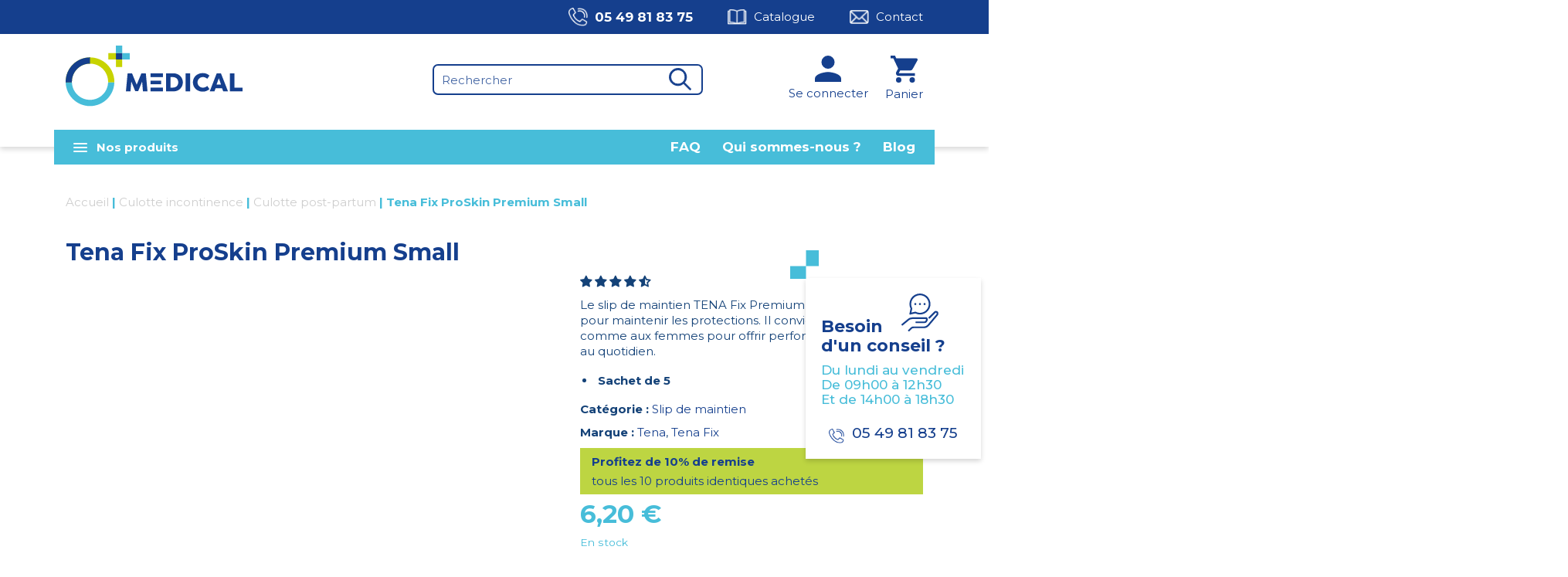

--- FILE ---
content_type: text/html; charset=UTF-8
request_url: https://www.oplusmedical.fr/culotte-incontinence/culotte-post-partum/tena-fix-premium-small/
body_size: 43085
content:
<!DOCTYPE html>
<html xmlns="http://www.w3.org/1999/xhtml" xml:lang="fr" lang="fr">

<head lang="fr-FR" prefix="og: https://ogp.me/ns#"><meta charset="UTF-8"><script>if(navigator.userAgent.match(/MSIE|Internet Explorer/i)||navigator.userAgent.match(/Trident\/7\..*?rv:11/i)){var href=document.location.href;if(!href.match(/[?&]nowprocket/)){if(href.indexOf("?")==-1){if(href.indexOf("#")==-1){document.location.href=href+"?nowprocket=1"}else{document.location.href=href.replace("#","?nowprocket=1#")}}else{if(href.indexOf("#")==-1){document.location.href=href+"&nowprocket=1"}else{document.location.href=href.replace("#","&nowprocket=1#")}}}}</script><script>(()=>{class RocketLazyLoadScripts{constructor(){this.v="2.0.4",this.userEvents=["keydown","keyup","mousedown","mouseup","mousemove","mouseover","mouseout","touchmove","touchstart","touchend","touchcancel","wheel","click","dblclick","input"],this.attributeEvents=["onblur","onclick","oncontextmenu","ondblclick","onfocus","onmousedown","onmouseenter","onmouseleave","onmousemove","onmouseout","onmouseover","onmouseup","onmousewheel","onscroll","onsubmit"]}async t(){this.i(),this.o(),/iP(ad|hone)/.test(navigator.userAgent)&&this.h(),this.u(),this.l(this),this.m(),this.k(this),this.p(this),this._(),await Promise.all([this.R(),this.L()]),this.lastBreath=Date.now(),this.S(this),this.P(),this.D(),this.O(),this.M(),await this.C(this.delayedScripts.normal),await this.C(this.delayedScripts.defer),await this.C(this.delayedScripts.async),await this.T(),await this.F(),await this.j(),await this.A(),window.dispatchEvent(new Event("rocket-allScriptsLoaded")),this.everythingLoaded=!0,this.lastTouchEnd&&await new Promise(t=>setTimeout(t,500-Date.now()+this.lastTouchEnd)),this.I(),this.H(),this.U(),this.W()}i(){this.CSPIssue=sessionStorage.getItem("rocketCSPIssue"),document.addEventListener("securitypolicyviolation",t=>{this.CSPIssue||"script-src-elem"!==t.violatedDirective||"data"!==t.blockedURI||(this.CSPIssue=!0,sessionStorage.setItem("rocketCSPIssue",!0))},{isRocket:!0})}o(){window.addEventListener("pageshow",t=>{this.persisted=t.persisted,this.realWindowLoadedFired=!0},{isRocket:!0}),window.addEventListener("pagehide",()=>{this.onFirstUserAction=null},{isRocket:!0})}h(){let t;function e(e){t=e}window.addEventListener("touchstart",e,{isRocket:!0}),window.addEventListener("touchend",function i(o){o.changedTouches[0]&&t.changedTouches[0]&&Math.abs(o.changedTouches[0].pageX-t.changedTouches[0].pageX)<10&&Math.abs(o.changedTouches[0].pageY-t.changedTouches[0].pageY)<10&&o.timeStamp-t.timeStamp<200&&(window.removeEventListener("touchstart",e,{isRocket:!0}),window.removeEventListener("touchend",i,{isRocket:!0}),"INPUT"===o.target.tagName&&"text"===o.target.type||(o.target.dispatchEvent(new TouchEvent("touchend",{target:o.target,bubbles:!0})),o.target.dispatchEvent(new MouseEvent("mouseover",{target:o.target,bubbles:!0})),o.target.dispatchEvent(new PointerEvent("click",{target:o.target,bubbles:!0,cancelable:!0,detail:1,clientX:o.changedTouches[0].clientX,clientY:o.changedTouches[0].clientY})),event.preventDefault()))},{isRocket:!0})}q(t){this.userActionTriggered||("mousemove"!==t.type||this.firstMousemoveIgnored?"keyup"===t.type||"mouseover"===t.type||"mouseout"===t.type||(this.userActionTriggered=!0,this.onFirstUserAction&&this.onFirstUserAction()):this.firstMousemoveIgnored=!0),"click"===t.type&&t.preventDefault(),t.stopPropagation(),t.stopImmediatePropagation(),"touchstart"===this.lastEvent&&"touchend"===t.type&&(this.lastTouchEnd=Date.now()),"click"===t.type&&(this.lastTouchEnd=0),this.lastEvent=t.type,t.composedPath&&t.composedPath()[0].getRootNode()instanceof ShadowRoot&&(t.rocketTarget=t.composedPath()[0]),this.savedUserEvents.push(t)}u(){this.savedUserEvents=[],this.userEventHandler=this.q.bind(this),this.userEvents.forEach(t=>window.addEventListener(t,this.userEventHandler,{passive:!1,isRocket:!0})),document.addEventListener("visibilitychange",this.userEventHandler,{isRocket:!0})}U(){this.userEvents.forEach(t=>window.removeEventListener(t,this.userEventHandler,{passive:!1,isRocket:!0})),document.removeEventListener("visibilitychange",this.userEventHandler,{isRocket:!0}),this.savedUserEvents.forEach(t=>{(t.rocketTarget||t.target).dispatchEvent(new window[t.constructor.name](t.type,t))})}m(){const t="return false",e=Array.from(this.attributeEvents,t=>"data-rocket-"+t),i="["+this.attributeEvents.join("],[")+"]",o="[data-rocket-"+this.attributeEvents.join("],[data-rocket-")+"]",s=(e,i,o)=>{o&&o!==t&&(e.setAttribute("data-rocket-"+i,o),e["rocket"+i]=new Function("event",o),e.setAttribute(i,t))};new MutationObserver(t=>{for(const n of t)"attributes"===n.type&&(n.attributeName.startsWith("data-rocket-")||this.everythingLoaded?n.attributeName.startsWith("data-rocket-")&&this.everythingLoaded&&this.N(n.target,n.attributeName.substring(12)):s(n.target,n.attributeName,n.target.getAttribute(n.attributeName))),"childList"===n.type&&n.addedNodes.forEach(t=>{if(t.nodeType===Node.ELEMENT_NODE)if(this.everythingLoaded)for(const i of[t,...t.querySelectorAll(o)])for(const t of i.getAttributeNames())e.includes(t)&&this.N(i,t.substring(12));else for(const e of[t,...t.querySelectorAll(i)])for(const t of e.getAttributeNames())this.attributeEvents.includes(t)&&s(e,t,e.getAttribute(t))})}).observe(document,{subtree:!0,childList:!0,attributeFilter:[...this.attributeEvents,...e]})}I(){this.attributeEvents.forEach(t=>{document.querySelectorAll("[data-rocket-"+t+"]").forEach(e=>{this.N(e,t)})})}N(t,e){const i=t.getAttribute("data-rocket-"+e);i&&(t.setAttribute(e,i),t.removeAttribute("data-rocket-"+e))}k(t){Object.defineProperty(HTMLElement.prototype,"onclick",{get(){return this.rocketonclick||null},set(e){this.rocketonclick=e,this.setAttribute(t.everythingLoaded?"onclick":"data-rocket-onclick","this.rocketonclick(event)")}})}S(t){function e(e,i){let o=e[i];e[i]=null,Object.defineProperty(e,i,{get:()=>o,set(s){t.everythingLoaded?o=s:e["rocket"+i]=o=s}})}e(document,"onreadystatechange"),e(window,"onload"),e(window,"onpageshow");try{Object.defineProperty(document,"readyState",{get:()=>t.rocketReadyState,set(e){t.rocketReadyState=e},configurable:!0}),document.readyState="loading"}catch(t){console.log("WPRocket DJE readyState conflict, bypassing")}}l(t){this.originalAddEventListener=EventTarget.prototype.addEventListener,this.originalRemoveEventListener=EventTarget.prototype.removeEventListener,this.savedEventListeners=[],EventTarget.prototype.addEventListener=function(e,i,o){o&&o.isRocket||!t.B(e,this)&&!t.userEvents.includes(e)||t.B(e,this)&&!t.userActionTriggered||e.startsWith("rocket-")||t.everythingLoaded?t.originalAddEventListener.call(this,e,i,o):(t.savedEventListeners.push({target:this,remove:!1,type:e,func:i,options:o}),"mouseenter"!==e&&"mouseleave"!==e||t.originalAddEventListener.call(this,e,t.savedUserEvents.push,o))},EventTarget.prototype.removeEventListener=function(e,i,o){o&&o.isRocket||!t.B(e,this)&&!t.userEvents.includes(e)||t.B(e,this)&&!t.userActionTriggered||e.startsWith("rocket-")||t.everythingLoaded?t.originalRemoveEventListener.call(this,e,i,o):t.savedEventListeners.push({target:this,remove:!0,type:e,func:i,options:o})}}J(t,e){this.savedEventListeners=this.savedEventListeners.filter(i=>{let o=i.type,s=i.target||window;return e!==o||t!==s||(this.B(o,s)&&(i.type="rocket-"+o),this.$(i),!1)})}H(){EventTarget.prototype.addEventListener=this.originalAddEventListener,EventTarget.prototype.removeEventListener=this.originalRemoveEventListener,this.savedEventListeners.forEach(t=>this.$(t))}$(t){t.remove?this.originalRemoveEventListener.call(t.target,t.type,t.func,t.options):this.originalAddEventListener.call(t.target,t.type,t.func,t.options)}p(t){let e;function i(e){return t.everythingLoaded?e:e.split(" ").map(t=>"load"===t||t.startsWith("load.")?"rocket-jquery-load":t).join(" ")}function o(o){function s(e){const s=o.fn[e];o.fn[e]=o.fn.init.prototype[e]=function(){return this[0]===window&&t.userActionTriggered&&("string"==typeof arguments[0]||arguments[0]instanceof String?arguments[0]=i(arguments[0]):"object"==typeof arguments[0]&&Object.keys(arguments[0]).forEach(t=>{const e=arguments[0][t];delete arguments[0][t],arguments[0][i(t)]=e})),s.apply(this,arguments),this}}if(o&&o.fn&&!t.allJQueries.includes(o)){const e={DOMContentLoaded:[],"rocket-DOMContentLoaded":[]};for(const t in e)document.addEventListener(t,()=>{e[t].forEach(t=>t())},{isRocket:!0});o.fn.ready=o.fn.init.prototype.ready=function(i){function s(){parseInt(o.fn.jquery)>2?setTimeout(()=>i.bind(document)(o)):i.bind(document)(o)}return"function"==typeof i&&(t.realDomReadyFired?!t.userActionTriggered||t.fauxDomReadyFired?s():e["rocket-DOMContentLoaded"].push(s):e.DOMContentLoaded.push(s)),o([])},s("on"),s("one"),s("off"),t.allJQueries.push(o)}e=o}t.allJQueries=[],o(window.jQuery),Object.defineProperty(window,"jQuery",{get:()=>e,set(t){o(t)}})}P(){const t=new Map;document.write=document.writeln=function(e){const i=document.currentScript,o=document.createRange(),s=i.parentElement;let n=t.get(i);void 0===n&&(n=i.nextSibling,t.set(i,n));const c=document.createDocumentFragment();o.setStart(c,0),c.appendChild(o.createContextualFragment(e)),s.insertBefore(c,n)}}async R(){return new Promise(t=>{this.userActionTriggered?t():this.onFirstUserAction=t})}async L(){return new Promise(t=>{document.addEventListener("DOMContentLoaded",()=>{this.realDomReadyFired=!0,t()},{isRocket:!0})})}async j(){return this.realWindowLoadedFired?Promise.resolve():new Promise(t=>{window.addEventListener("load",t,{isRocket:!0})})}M(){this.pendingScripts=[];this.scriptsMutationObserver=new MutationObserver(t=>{for(const e of t)e.addedNodes.forEach(t=>{"SCRIPT"!==t.tagName||t.noModule||t.isWPRocket||this.pendingScripts.push({script:t,promise:new Promise(e=>{const i=()=>{const i=this.pendingScripts.findIndex(e=>e.script===t);i>=0&&this.pendingScripts.splice(i,1),e()};t.addEventListener("load",i,{isRocket:!0}),t.addEventListener("error",i,{isRocket:!0}),setTimeout(i,1e3)})})})}),this.scriptsMutationObserver.observe(document,{childList:!0,subtree:!0})}async F(){await this.X(),this.pendingScripts.length?(await this.pendingScripts[0].promise,await this.F()):this.scriptsMutationObserver.disconnect()}D(){this.delayedScripts={normal:[],async:[],defer:[]},document.querySelectorAll("script[type$=rocketlazyloadscript]").forEach(t=>{t.hasAttribute("data-rocket-src")?t.hasAttribute("async")&&!1!==t.async?this.delayedScripts.async.push(t):t.hasAttribute("defer")&&!1!==t.defer||"module"===t.getAttribute("data-rocket-type")?this.delayedScripts.defer.push(t):this.delayedScripts.normal.push(t):this.delayedScripts.normal.push(t)})}async _(){await this.L();let t=[];document.querySelectorAll("script[type$=rocketlazyloadscript][data-rocket-src]").forEach(e=>{let i=e.getAttribute("data-rocket-src");if(i&&!i.startsWith("data:")){i.startsWith("//")&&(i=location.protocol+i);try{const o=new URL(i).origin;o!==location.origin&&t.push({src:o,crossOrigin:e.crossOrigin||"module"===e.getAttribute("data-rocket-type")})}catch(t){}}}),t=[...new Map(t.map(t=>[JSON.stringify(t),t])).values()],this.Y(t,"preconnect")}async G(t){if(await this.K(),!0!==t.noModule||!("noModule"in HTMLScriptElement.prototype))return new Promise(e=>{let i;function o(){(i||t).setAttribute("data-rocket-status","executed"),e()}try{if(navigator.userAgent.includes("Firefox/")||""===navigator.vendor||this.CSPIssue)i=document.createElement("script"),[...t.attributes].forEach(t=>{let e=t.nodeName;"type"!==e&&("data-rocket-type"===e&&(e="type"),"data-rocket-src"===e&&(e="src"),i.setAttribute(e,t.nodeValue))}),t.text&&(i.text=t.text),t.nonce&&(i.nonce=t.nonce),i.hasAttribute("src")?(i.addEventListener("load",o,{isRocket:!0}),i.addEventListener("error",()=>{i.setAttribute("data-rocket-status","failed-network"),e()},{isRocket:!0}),setTimeout(()=>{i.isConnected||e()},1)):(i.text=t.text,o()),i.isWPRocket=!0,t.parentNode.replaceChild(i,t);else{const i=t.getAttribute("data-rocket-type"),s=t.getAttribute("data-rocket-src");i?(t.type=i,t.removeAttribute("data-rocket-type")):t.removeAttribute("type"),t.addEventListener("load",o,{isRocket:!0}),t.addEventListener("error",i=>{this.CSPIssue&&i.target.src.startsWith("data:")?(console.log("WPRocket: CSP fallback activated"),t.removeAttribute("src"),this.G(t).then(e)):(t.setAttribute("data-rocket-status","failed-network"),e())},{isRocket:!0}),s?(t.fetchPriority="high",t.removeAttribute("data-rocket-src"),t.src=s):t.src="data:text/javascript;base64,"+window.btoa(unescape(encodeURIComponent(t.text)))}}catch(i){t.setAttribute("data-rocket-status","failed-transform"),e()}});t.setAttribute("data-rocket-status","skipped")}async C(t){const e=t.shift();return e?(e.isConnected&&await this.G(e),this.C(t)):Promise.resolve()}O(){this.Y([...this.delayedScripts.normal,...this.delayedScripts.defer,...this.delayedScripts.async],"preload")}Y(t,e){this.trash=this.trash||[];let i=!0;var o=document.createDocumentFragment();t.forEach(t=>{const s=t.getAttribute&&t.getAttribute("data-rocket-src")||t.src;if(s&&!s.startsWith("data:")){const n=document.createElement("link");n.href=s,n.rel=e,"preconnect"!==e&&(n.as="script",n.fetchPriority=i?"high":"low"),t.getAttribute&&"module"===t.getAttribute("data-rocket-type")&&(n.crossOrigin=!0),t.crossOrigin&&(n.crossOrigin=t.crossOrigin),t.integrity&&(n.integrity=t.integrity),t.nonce&&(n.nonce=t.nonce),o.appendChild(n),this.trash.push(n),i=!1}}),document.head.appendChild(o)}W(){this.trash.forEach(t=>t.remove())}async T(){try{document.readyState="interactive"}catch(t){}this.fauxDomReadyFired=!0;try{await this.K(),this.J(document,"readystatechange"),document.dispatchEvent(new Event("rocket-readystatechange")),await this.K(),document.rocketonreadystatechange&&document.rocketonreadystatechange(),await this.K(),this.J(document,"DOMContentLoaded"),document.dispatchEvent(new Event("rocket-DOMContentLoaded")),await this.K(),this.J(window,"DOMContentLoaded"),window.dispatchEvent(new Event("rocket-DOMContentLoaded"))}catch(t){console.error(t)}}async A(){try{document.readyState="complete"}catch(t){}try{await this.K(),this.J(document,"readystatechange"),document.dispatchEvent(new Event("rocket-readystatechange")),await this.K(),document.rocketonreadystatechange&&document.rocketonreadystatechange(),await this.K(),this.J(window,"load"),window.dispatchEvent(new Event("rocket-load")),await this.K(),window.rocketonload&&window.rocketonload(),await this.K(),this.allJQueries.forEach(t=>t(window).trigger("rocket-jquery-load")),await this.K(),this.J(window,"pageshow");const t=new Event("rocket-pageshow");t.persisted=this.persisted,window.dispatchEvent(t),await this.K(),window.rocketonpageshow&&window.rocketonpageshow({persisted:this.persisted})}catch(t){console.error(t)}}async K(){Date.now()-this.lastBreath>45&&(await this.X(),this.lastBreath=Date.now())}async X(){return document.hidden?new Promise(t=>setTimeout(t)):new Promise(t=>requestAnimationFrame(t))}B(t,e){return e===document&&"readystatechange"===t||(e===document&&"DOMContentLoaded"===t||(e===window&&"DOMContentLoaded"===t||(e===window&&"load"===t||e===window&&"pageshow"===t)))}static run(){(new RocketLazyLoadScripts).t()}}RocketLazyLoadScripts.run()})();</script>
	
	<link rel="pingback" href="https://www.oplusmedical.fr/xmlrpc.php" />
	<meta name="viewport" content="width=device-width, initial-scale=1.0, minimum-scale=1.0, maximum-scale=1.0, user-scalable=no">
	<link data-minify="1" rel="preload" type="text/css" media="all" href="https://www.oplusmedical.fr/wp-content/cache/min/1/wp-content/themes/oplus/style.css?ver=1740126356" data-rocket-async="style" as="style" onload="this.onload=null;this.rel='stylesheet'" onerror="this.removeAttribute('data-rocket-async')"  />
			<link rel="alternate" hreflang="fr" href="https://www.oplusmedical.fr/culotte-incontinence/culotte-post-partum/tena-fix-premium-small/" />
		<link rel="preconnect" href="https://fonts.gstatic.com">
	
	<link rel="apple-touch-icon" sizes="180x180" href="https://www.oplusmedical.fr/apple-touch-icon.png">
	<link rel="icon" type="image/png" sizes="32x32" href="https://www.oplusmedical.fr/favicon-32x32.png">
	<link rel="icon" type="image/png" sizes="16x16" href="https://www.oplusmedical.fr/favicon-16x16.png">
	<link rel="manifest" href="https://www.oplusmedical.fr/site.webmanifest">
	<link rel="mask-icon" href="https://www.oplusmedical.fr/safari-pinned-tab.svg" color="#153f8e">
	<meta name="msapplication-TileColor" content="#ffffff">
	<meta name="theme-color" content="#ffffff">
	
	<script type="rocketlazyloadscript">
	function launchGoogleAnalytics(){
		var code_g = 'G-XXXXXXXXXX';
		var code_gtm = 'GTM-PZ5BC2G';
		var code_gads = 'AW-354971627';

		if(code_g!='' && code_g!='G-XXXXXXXXXX'){
			var el = document.createElement('script');
			el.setAttribute('type', 'text/javascript');
			el.setAttribute('async', true);
			el.setAttribute('src', 'https://www.googletagmanager.com/gtag/js?id='+code_g);
			document.body.append(el);

			window.dataLayer = window.dataLayer || [];
			function gtag(){dataLayer.push(arguments);}
			gtag('js', new Date());
			gtag('config', code_g, {
				'cookie_expires': 365 * 24 * 60 * 60,
				'anonymize_ip': true,
			});
		}
		
		if(code_gtm!='' && code_gtm!='GTM-XXXXXXX'){
			(function(w,d,s,l,i){
				w[l]=w[l]||[];w[l].push({
					'gtm.start':new Date().getTime(),event:'gtm.js'
				});
				var f=d.getElementsByTagName(s)[0],	j=d.createElement(s),dl=l!='dataLayer'?'&l='+l:'';
				j.async=true;j.src='https://www.googletagmanager.com/gtm.js?id='+i+dl;f.parentNode.insertBefore(j,f);
			})(window,document,'script','dataLayer',code_gtm);
			document.addEventListener('wpcf7mailsent',function(event){
				if(event.detail.contactFormId=='4')
					gtag_report_conversion('www.oplusmedical.fr/culotte-incontinence/culotte-post-partum/tena-fix-premium-small/');
			},false);
		}
		if(code_gads!='' && code_gads!='ADS-XXXXXXX'){
			el.setAttribute('src', 'https://www.googletagmanager.com/gtag/js?id='+code_gads);
			document.body.append(el);

			window.dataLayer = window.dataLayer || [];
			function gtag() {
				dataLayer.push(arguments);
			}
			gtag('js', new Date());
			gtag('config', code_gads);
			
			// Start Event transaction : tracking lors de la validation de la commande
						// End Event transaction

						// End Event transaction
			// Event snippet for Contact location conversion page In your html page, add the snippet and call gtag_report_conversion when someone clicks on the chosen link or button.
			function gtag_report_conversion(url){
				var callback = function(){
					if(typeof(url) != 'undefined'){
						setTimeout(function() {
							window.location = url;
  						}, 6000);
					}
				};
				gtag('event', 'conversion', {
					'send_to': 'AW-354971627/JuGJCLuAuvACEOvfoakB', 'event_callback': callback
				});
				return false;
			}
		}
	}
	</script>


	<!-- Start Global site tag (gtag.js) - Google Ads: 354971627 -->
	<!-- <script type="rocketlazyloadscript" async data-rocket-src="https://www.googletagmanager.com/gtag/js?id=AW-354971627"></script>
	<script type="rocketlazyloadscript">
		window.dataLayer = window.dataLayer || [];

		function gtag() {
			dataLayer.push(arguments);
		}
		gtag('js', new Date());
		gtag('config', 'AW-354971627');
	</script> -->
	<!-- End Global site tag (gtag.js) - Google Ads: 354971627 -->

	<!-- Start Event transaction : tracking lors de la validation de la commande -->
		<!-- End Event transaction -->

	<!-- Google Tag Manager -->
	<!-- <script type="rocketlazyloadscript">
		(function(w, d, s, l, i) {
			w[l] = w[l] || [];
			w[l].push({
				'gtm.start': new Date().getTime(),
				event: 'gtm.js'
			});
			var f = d.getElementsByTagName(s)[0],
				j = d.createElement(s),
				dl = l != 'dataLayer' ? '&l=' + l : '';
			j.async = true;
			j.src =
				'https://www.googletagmanager.com/gtm.js?id=' + i + dl;
			f.parentNode.insertBefore(j, f);
		})(window, document, 'script', 'dataLayer', 'GTM-PZ5BC2G');
	</script> -->
	<!-- End Google Tag Manager -->

		<style>img:is([sizes="auto" i], [sizes^="auto," i]) { contain-intrinsic-size: 3000px 1500px }</style>
	
<!-- Google Tag Manager for WordPress by gtm4wp.com -->
<script data-cfasync="false" data-pagespeed-no-defer>
	var gtm4wp_datalayer_name = "dataLayer";
	var dataLayer = dataLayer || [];
	const gtm4wp_use_sku_instead = false;
	const gtm4wp_currency = 'EUR';
	const gtm4wp_product_per_impression = false;
	const gtm4wp_clear_ecommerce = false;
	const gtm4wp_datalayer_max_timeout = 2000;
</script>
<!-- End Google Tag Manager for WordPress by gtm4wp.com --><!-- Start of Judge.me Core -->
<script data-cfasync='false' class='jdgm-settings-script'>window.jdgmSettings={"pagination":5,"disable_web_reviews":false,"badge_no_review_text":"Aucun avis","badge_n_reviews_text":"{{ n }} avis/avis","hide_badge_preview_if_no_reviews":true,"badge_hide_text":false,"enforce_center_preview_badge":false,"widget_title":"Avis des clients","widget_open_form_text":"Écrire un avis","widget_close_form_text":"Annuler l'avis","widget_refresh_page_text":"Rafraîchir la page","widget_summary_text":"Basé sur {{ number_of_reviews }} avis","widget_no_review_text":"Aucun avis pour le moment","widget_name_field_text":"nom","widget_verified_name_field_text":"Nom vérifié (public)","widget_name_placeholder_text":"Entrez votre nom (public)","widget_required_field_error_text":"Ce champ est requis.","widget_email_field_text":"Email","widget_verified_email_field_text":"Email vérifié (privé, ne peut être modifié)","widget_email_placeholder_text":"Entrez votre email (privé)","widget_email_field_error_text":"Veuillez saisir une adresse email valide.","widget_rating_field_text":"Note","widget_review_title_field_text":"Titre de l'avis","widget_review_title_placeholder_text":"Donnez un titre à votre avis","widget_review_body_field_text":"Votre avis","widget_review_body_placeholder_text":"Écrivez vos commentaires ici","widget_pictures_field_text":"Image (facultatif)","widget_submit_review_text":"Soumettre l'Avis","widget_submit_verified_review_text":"Soumettre un avis vérifié","widget_submit_success_msg_with_auto_publish":"Nous vous remercions! Veuillez actualiser la page dans quelques instants pour voir votre avis. Vous pouvez supprimer ou modifier votre avis en vous connectant à \u003ca href='https://judge.me/login' target='_blank' rel='nofollow noopener'\u003eJudge.me\u003c/a\u003e","widget_submit_success_msg_no_auto_publish":"Nous vous remercions! Votre avis sera publié dès qu'il est approuvé par l'administrateur de la boutique. Vous pouvez supprimer ou modifier votre avis en vous connectant à \u003ca href='https://judge.me/login' target='_blank' rel='nofollow noopener'\u003eJudge.me\u003c/a\u003e","widget_show_default_reviews_out_of_total_text":"Affichage de {{ n_reviews_shown }} avis sur {{ n_reviews }}.","widget_show_all_link_text":"Afficher tout","widget_show_less_link_text":"Afficher moins","widget_author_said_text":"{{ reviewer_name }} a dit :","widget_days_text":"Il y a {{ n }} jours","widget_weeks_text":"Il y a {{ n }} semaine/semaine","widget_months_text":"Il y a {{ n }} mois/mois","widget_years_text":"Il y a {{ n }} année/années","widget_yesterday_text":"Hier","widget_today_text":"Aujourd'hui","widget_replied_text":"\u003e\u003e {{ shop_name }} a répondu :","widget_read_more_text":"Lire la suite","widget_rating_filter_see_all_text":"Voir tous les avis","widget_sorting_most_recent_text":"Le plus récent","widget_sorting_highest_rating_text":"Note la plus élevée","widget_sorting_lowest_rating_text":"Note la plus basse","widget_sorting_with_pictures_text":"Avec images seulement","widget_sorting_most_helpful_text":"Le plus utile","widget_open_question_form_text":"poser une question","widget_reviews_subtab_text":"Avis","widget_questions_subtab_text":"Questions","widget_question_label_text":"Question","widget_answer_label_text":"Réponse","widget_question_placeholder_text":"Écrivez votre question ici","widget_submit_question_text":"Soumettre une question","widget_question_submit_success_text":"Merci de votre question ! Nous vous aviserons une fois qu'il aura obtenu une réponse.","verified_badge_text":"Vérifié","verified_badge_placement":"left-of-reviewer-name","widget_hide_border":false,"widget_social_share":false,"widget_thumb":false,"widget_review_location_show":false,"widget_location_format":"country_iso_code","all_reviews_include_out_of_store_products":true,"all_reviews_out_of_store_text":"(hors boutique)","all_reviews_product_name_prefix_text":"sur","enable_review_pictures":true,"enable_question_anwser":false,"widget_product_reviews_subtab_text":"Avis sur Produits","widget_shop_reviews_subtab_text":"Avis sur Boutique","widget_sorting_pictures_first_text":"Photos en Premier","floating_tab_button_name":"★ Avis Judge.me","floating_tab_title":"Laissez nos clients parler de nous","floating_tab_url":"https://www.oplusmedical.fr/pages/reviews","all_reviews_text_badge_text":"Les clients nous évaluent {{ shop.metafields.judgeme.all_reviews_rating | round: 1 }}/5 basé sur {{ shop.metafields.judgeme.all_reviews_count }} avis.","all_reviews_text_badge_url":"https://www.oplusmedical.fr/pages/reviews","featured_carousel_title":"Laissez nos clients parler de nous","featured_carousel_count_text":"d'après {{ n }} avis","featured_carousel_url":"https://www.oplusmedical.fr/pages/reviews","verified_count_badge_url":"https://www.oplusmedical.fr/pages/reviews","picture_reminder_submit_button":"Télécharger des photos","widget_sorting_videos_first_text":"Vidéos en Premier","widget_review_pending_text":"en attente","remove_microdata_snippet":false,"preview_badge_no_question_text":"Aucune question","preview_badge_n_question_text":"{{ number_of_questions }} question/questions","widget_search_bar_placeholder":"Rechercher des avis","widget_sorting_verified_only_text":"Vérifiés seulement","all_reviews_page_load_more_text":"Charger plus d'avis","widget_public_name_text":"affiché publiquement comme","default_reviewer_name_has_non_latin":true,"widget_reviewer_anonymous":"Anonyme","medals_widget_title":"Médailles d'Avis Judge.me","widget_invalid_yt_video_url_error_text":"Pas une URL de vidéo YouTube","widget_max_length_field_error_text":"Veuillez ne pas saisir plus de {0} caractères.","widget_ugc_title":"Fait par nous, partagé par vous","widget_ugc_subtitle":"Taguez-nous pour voir votre photo apparaître sur notre page","widget_ugc_primary_button_text":"Acheter maintenant","widget_ugc_secondary_button_text":"Charger plus","widget_ugc_reviews_button_text":"Voir les avis","widget_summary_average_rating_text":"{{ average_rating }} sur 5","widget_media_grid_title":"Photos et vidéos des clients","widget_media_grid_see_more_text":"Voir plus","widget_verified_by_judgeme_text":"Vérifié par Judge.me","widget_verified_by_judgeme_text_in_store_medals":"Verified by Judge.me","widget_media_field_exceed_quantity_message":"Désolé, nous ne pouvons accepter que {{ max_media }} pour un seul avis.","widget_media_field_exceed_limit_message":"{{ file_name }} est trop volumineux, veuillez sélectionner un {{ media_type }} inférieur à {{ size_limit }} Mo.","widget_review_submitted_text":"Avis soumis !","widget_question_submitted_text":"Question soumise !","widget_close_form_text_question":"Annuler","widget_write_your_answer_here_text":"Écrivez votre réponse ici","widget_show_collected_by_judgeme":false,"widget_collected_by_judgeme_text":"collecté par Judge.me","widget_load_more_text":"Charger plus","widget_full_review_text":"Revue complète","widget_read_more_reviews_text":"Lire plus d\u0026#39;avis","widget_read_questions_text":"Lire les questions","widget_questions_and_answers_text":"questions et réponses","widget_verified_by_text":"Vérifié par","widget_number_of_reviews_text":"{{ number_of_reviews }} avis","widget_back_button_text":"Retour","widget_next_button_text":"Suivant","custom_forms_style":"vertical","platform":"woocommerce","branding_url":"https://judge.me/reviews","branding_text":"Propulsé par Judge.me","locale":"en","reply_name":"Oplus Médical","widget_version":"2.1","footer":true,"autopublish":true,"review_dates":true,"enable_custom_form":false};</script> <style class='jdgm-settings-style'>.jdgm-xx{left:0}.jdgm-prev-badge[data-average-rating='0.00']{display:none !important}.jdgm-author-all-initials{display:none !important}.jdgm-author-last-initial{display:none !important}.jdgm-rev-widg__title{visibility:hidden}.jdgm-rev-widg__summary-text{visibility:hidden}.jdgm-prev-badge__text{visibility:hidden}.jdgm-rev__replier:before{content:'oplusmedical.fr'}.jdgm-rev__prod-link-prefix:before{content:'sur'}.jdgm-rev__out-of-store-text:before{content:'(hors boutique)'}@media only screen and (min-width: 768px){.jdgm-rev__pics .jdgm-rev_all-rev-page-picture-separator,.jdgm-rev__pics .jdgm-rev__product-picture{display:none}}@media only screen and (max-width: 768px){.jdgm-rev__pics .jdgm-rev_all-rev-page-picture-separator,.jdgm-rev__pics .jdgm-rev__product-picture{display:none}}
</style><style class='jdgm-miracle-styles'>
  @-webkit-keyframes jdgm-spin{0%{-webkit-transform:rotate(0deg);-ms-transform:rotate(0deg);transform:rotate(0deg)}100%{-webkit-transform:rotate(359deg);-ms-transform:rotate(359deg);transform:rotate(359deg)}}@keyframes jdgm-spin{0%{-webkit-transform:rotate(0deg);-ms-transform:rotate(0deg);transform:rotate(0deg)}100%{-webkit-transform:rotate(359deg);-ms-transform:rotate(359deg);transform:rotate(359deg)}}@font-face{font-family:'JudgemeStar';src:url("[data-uri]") format("woff");font-weight:normal;font-style:normal}.jdgm-star{font-family:'JudgemeStar';display:inline !important;text-decoration:none !important;padding:0 4px 0 0 !important;margin:0 !important;font-weight:bold;opacity:1;-webkit-font-smoothing:antialiased;-moz-osx-font-smoothing:grayscale}.jdgm-star:hover{opacity:1}.jdgm-star:last-of-type{padding:0 !important}.jdgm-star.jdgm--on:before{content:"\e000"}.jdgm-star.jdgm--off:before{content:"\e001"}.jdgm-star.jdgm--half:before{content:"\e002"}.jdgm-widget *{margin:0;line-height:1.4;-webkit-box-sizing:border-box;-moz-box-sizing:border-box;box-sizing:border-box;-webkit-overflow-scrolling:touch}.jdgm-hidden{display:none !important;visibility:hidden !important}.jdgm-temp-hidden{display:none}.jdgm-spinner{width:40px;height:40px;margin:auto;border-radius:50%;border-top:2px solid #eee;border-right:2px solid #eee;border-bottom:2px solid #eee;border-left:2px solid #ccc;-webkit-animation:jdgm-spin 0.8s infinite linear;animation:jdgm-spin 0.8s infinite linear}.jdgm-prev-badge{display:block !important}

</style>

<script type="rocketlazyloadscript" data-cfasync='false' class='jdgm-script'>
!function(e){window.jdgm=window.jdgm||{},jdgm.CDN_HOST="https://cdn.judge.me/",
jdgm.docReady=function(d){(e.attachEvent?"complete"===e.readyState:"loading"!==e.readyState)?
setTimeout(d,0):e.addEventListener("DOMContentLoaded",d)},jdgm.loadCSS=function(d,t,o,a){
!o&&jdgm.loadCSS.requestedUrls.indexOf(d)>=0||(jdgm.loadCSS.requestedUrls.push(d),
(a=e.createElement("link")).rel="stylesheet",a.class="jdgm-stylesheet",a.media="nope!",
a.href=d,a.onload=function(){this.media="all",t&&setTimeout(t)},e.body.appendChild(a))},
jdgm.loadCSS.requestedUrls=[],jdgm.docReady(function(){(window.jdgmLoadCSS||e.querySelectorAll(
".jdgm-widget, .jdgm-all-reviews-page").length>0)&&(jdgmSettings.widget_load_with_code_splitting?
parseFloat(jdgmSettings.widget_version)>=3?jdgm.loadCSS(jdgm.CDN_HOST+"widget_v3/base.css"):
jdgm.loadCSS(jdgm.CDN_HOST+"widget/base.css"):jdgm.loadCSS(jdgm.CDN_HOST+"shopify_v2.css"))})}(document);
</script>
<script type="rocketlazyloadscript" data-minify="1" async data-cfasync="false" data-rocket-type="text/javascript" data-rocket-src="https://www.oplusmedical.fr/wp-content/cache/min/1/loader.js?ver=1740126356"></script>
<noscript><link data-minify="1" rel="stylesheet" type="text/css" media="all" href="https://www.oplusmedical.fr/wp-content/cache/min/1/shopify_v2.css?ver=1740126356"></noscript>
<!-- End of Judge.me Core -->

<!-- Optimisation des moteurs de recherche par Rank Math PRO - https://rankmath.com/ -->
<title>Tena Fix Premium Small - Sachet de 5 - Slip de maintien</title>
<link data-rocket-preload as="style" href="https://fonts.googleapis.com/css2?family=Montserrat:wght@400;500;700&#038;display=swap" rel="preload">
<link href="https://fonts.googleapis.com/css2?family=Montserrat:wght@400;500;700&#038;display=swap" media="print" onload="this.media=&#039;all&#039;" rel="stylesheet">
<noscript><link rel="stylesheet" href="https://fonts.googleapis.com/css2?family=Montserrat:wght@400;500;700&#038;display=swap"></noscript>
<style id="rocket-critical-css">.screen-reader-text{font-size:inherit}.bgwhite{background-color:#FFFFFF}.white{color:#FFFFFF}body,div,ul,li,h1,form,input,textarea,p{margin:0;padding:0}img{border:0}ul{list-style:none}h1{font-size:100%;font-weight:normal}body,button,input,textarea{color:#333;font-family:Arial,Verdana,sans-serif;font-size:12px;line-height:16px}.jdgm-widget.jdgm-widget{display:block}html{box-sizing:border-box;-ms-overflow-style:scrollbar}*,::after,::before{box-sizing:inherit}.container{width:100%;padding-right:15px;padding-left:15px;margin-right:auto;margin-left:auto}@media (min-width:576px){.container{max-width:540px}}@media (min-width:768px){.container{max-width:720px}}@media (min-width:992px){.container{max-width:960px}}@media (min-width:1200px){.container{max-width:1140px}}@media (min-width:576px){.container{max-width:540px}}@media (min-width:768px){.container{max-width:720px}}@media (min-width:992px){.container{max-width:960px}}@media (min-width:1200px){.container{max-width:1140px}}.row{display:-ms-flexbox;display:flex;-ms-flex-wrap:wrap;flex-wrap:wrap;margin-right:-15px;margin-left:-15px}.col-10,.col-3,.col-6,.col-md-3,.col-md-4,.col-md-6{position:relative;width:100%;padding-right:15px;padding-left:15px}.col-3{-ms-flex:0 0 25%;flex:0 0 25%;max-width:25%}.col-6{-ms-flex:0 0 50%;flex:0 0 50%;max-width:50%}.col-10{-ms-flex:0 0 83.333333%;flex:0 0 83.333333%;max-width:83.333333%}.order-1{-ms-flex-order:1;order:1}.order-2{-ms-flex-order:2;order:2}.order-3{-ms-flex-order:3;order:3}.order-4{-ms-flex-order:4;order:4}.offset-1{margin-left:8.333333%}@media (min-width:768px){.col-md-3{-ms-flex:0 0 25%;flex:0 0 25%;max-width:25%}.col-md-4{-ms-flex:0 0 33.333333%;flex:0 0 33.333333%;max-width:33.333333%}.col-md-6{-ms-flex:0 0 50%;flex:0 0 50%;max-width:50%}.order-md-3{-ms-flex-order:3;order:3}.order-md-4{-ms-flex-order:4;order:4}.offset-md-1{margin-left:8.333333%}}.d-none{display:none!important}.d-block{display:block!important}.d-flex{display:-ms-flexbox!important;display:flex!important}@media (min-width:576px){.d-sm-flex{display:-ms-flexbox!important;display:flex!important}}@media (min-width:768px){.d-md-none{display:none!important}.d-md-block{display:block!important}}@media (min-width:992px){.d-lg-inline{display:inline!important}}.justify-content-end{-ms-flex-pack:end!important;justify-content:flex-end!important}.justify-content-center{-ms-flex-pack:center!important;justify-content:center!important}.align-items-center{-ms-flex-align:center!important;align-items:center!important}@media (min-width:576px){.justify-content-sm-end{-ms-flex-pack:end!important;justify-content:flex-end!important}}.mb-0{margin-bottom:0!important}.mt-2{margin-top:.5rem!important}.ml-2{margin-left:.5rem!important}.mr-3{margin-right:1rem!important}.mb-3{margin-bottom:1rem!important}.mt-4{margin-top:1.5rem!important}.mt-5{margin-top:3rem!important}.mr-5{margin-right:3rem!important}.p-2{padding:.5rem!important}.py-2{padding-top:.5rem!important}.py-2{padding-bottom:.5rem!important}.pt-3{padding-top:1rem!important}.pb-3{padding-bottom:1rem!important}.px-5{padding-right:3rem!important}.px-5{padding-left:3rem!important}@media (min-width:576px){.mr-sm-5{margin-right:3rem!important}}@media (min-width:768px){.mr-md-4{margin-right:1.5rem!important}.pb-md-5{padding-bottom:3rem!important}}*{font-family:'Open Sans',Helvetica,Arial,sans-serif;outline-style:none!important}body{position:relative}img{max-width:100%;height:auto;image-rendering:-webkit-optimize-contrast}ul{display:block;list-style-type:disc;margin-block-start:1em;margin-block-end:1em;margin-inline-start:0px;margin-inline-end:0px;padding-inline-start:40px}.grecaptcha-badge{right:-100%!important}.menum{background:#544C57;position:relative;z-index:99}html,body{color:#144278}.maincolor{color:#153f8d}.white{color:#fff}.bgmain{background:#153f8d}.bgwhite{background:#fff}a{text-decoration:none;color:#153f8d;font-weight:inherit}p,li{color:#144278}*{font-family:"Montserrat",sans-serif;outline-style:none!important}html,body{font-family:"Montserrat",sans-serif;font-size:15px;margin:10px 0;font-weight:400;font-style:normal;line-height:25px}h1{font-family:"Montserrat",sans-serif;font-size:42px;line-height:54px;font-weight:bold;color:#153f8d;position:relative}@media screen and (max-width:767px){h1{font-size:30px}}a{font-family:inherit;font-size:inherit}p{font-family:"Montserrat",sans-serif;font-size:15px;margin:10px 0;font-weight:400;font-style:normal;line-height:20px}.bold{font-weight:700}.text-center{text-align:center}strong{font-weight:900;font-family:inherit;font-size:inherit}span{font-family:inherit;font-weight:inherit;font-family:inherit}ul{padding-left:20px}ul li{padding-left:3px;list-style-type:disc;font-size:15px;font-family:"Montserrat",sans-serif;font-weight:inherit}.f15{font-size:15px}.f17{font-size:17px}input{border:none;font:15px "Montserrat",sans-serif;height:40px;padding:5px 20px;color:#153f8d;display:block;width:100%;margin-bottom:8px;margin-top:10px;background:#fff;border-radius:0;box-shadow:0 3px 6px rgba(0,0,0,.16)}@media screen and (max-width:767px){input{margin-bottom:5px;padding:10px 10px}}@media screen and (max-width:575px){input{height:40px}}input[type=search]{border-radius:7px;border:2px solid #153f8d;display:block;padding:5px;box-shadow:none}textarea{background:#fff;border-radius:0;padding:15px 20px;margin-top:15px;color:#153f8d;margin-bottom:10px;border:none;width:100%;font-family:"Montserrat",sans-serif;background:#fff;border-radius:0;box-shadow:0 3px 6px rgba(0,0,0,.16)}label{color:#000 s;font-size:15px;font-family:"Montserrat",sans-serif}@media screen and (max-width:767px){label{font-size:14px}}.wpcf7-response-output{border-color:#bdd542!important;color:#153f8d!important;text-align:center!important;text-transform:initial!important}.relative{position:relative}iframe{max-width:100%}.rank-math-breadcrumb{margin-top:40px;padding:0;color:#47bdd9;font-weight:bold;line-height:17px}@media screen and (max-width:991px){.rank-math-breadcrumb{display:none}}.rank-math-breadcrumb p{color:#47bdd9;font-weight:bold;line-height:17px}.rank-math-breadcrumb a{color:#cecece;font-size:15px;font-weight:400;font-family:"Montserrat",sans-serif;line-height:17px}.woocommerce div.product div.images img{width:auto!important;margin:auto}.page_produit{margin-top:30px}@media screen and (max-width:767px){.page_produit{margin-top:0}}.page_produit div.product div.summary{width:40%!important}@media screen and (max-width:991px){.page_produit div.product div.summary{width:50%!important}}@media screen and (max-width:767px){.page_produit div.product div.summary{width:100%!important}}.page_produit div.product .stock{color:#47bdd9!important}.page_produit h1{font-size:30px}.page_produit .woocommerce-Price-amount{font-size:33px;font-weight:bold;color:#47bdd9}.page_produit .single_add_to_cart_button{background:#fff;border:2px solid #47bdd9;border-radius:5px;color:#47bdd9}.page_produit form.cart{display:flex;flex-direction:column}.page_produit form.cart .button{background:#fff!important;border:2px solid #47bdd9!important;border-radius:5px!important;float:none!important;width:max-content;margin-top:20px!important;color:#47bdd9!important}.woocommerce label{font-weight:bold}.woocommerce textarea{min-height:200px;border:1px solid rgba(21,63,141,.8)}.woocommerce .quantity .qty{width:94px!important;height:33px!important;float:none;border:1px solid #47bdd9;box-shadow:none;border-radius:5px;margin-top:0px}.woocommerce-notices-wrapper{margin-top:30px}.woocommerce button.button.alt{background:#47bdd9!important;color:#fff!important}header{position:sticky;position:-webkit-sticky;top:-1px;z-index:999}@media screen and (max-width:991px){header{position:relative}}header .top_header img{margin-right:5px;width:25px}header .middle{background:#fff;box-shadow:0px 3px 7px rgba(0,0,0,.16)}header .middle a svg{fill:#153f8d}@media screen and (max-width:767px){header .middle a svg{height:21px;width:21px}}header .middle form{position:relative}header .middle form input{padding:10px;width:100%}header .middle form button{top:-5px;position:absolute;right:5px;padding:10px;background:none;color:#fff;border:none}header .middle form button svg{fill:#153f8d;stroke:#153f8d}@media screen and (max-width:767px){header .middle form button svg{width:24px}}header .middle .menu{height:23px;margin-top:23px}header .middle .menu .line{height:2px;position:relative;background:#153f8d;display:block;width:18px;border-radius:3px}header .middle .menu .line::before{height:2px;border-radius:3px;position:absolute;content:"";background:#153f8d;display:block;width:18px;top:-5px}header .middle .menu .line::after{height:2px;border-radius:3px;position:absolute;content:"";background:#153f8d;display:block;width:18px;bottom:-5px}header .bottom{background:#47bdd9;width:70%;padding:10px;margin:auto;margin-top:-22px;min-width:1140px}@media screen and (max-width:1199px){header .bottom{min-width:992px}}@media screen and (max-width:991px){header .bottom{min-width:768px}}header .bottom .line{height:2px;position:relative;background:#fff;display:block;width:18px;border-radius:3px}header .bottom .line::before{height:2px;border-radius:3px;position:absolute;content:"";background:#fff;display:block;width:18px;top:-5px}header .bottom .line::after{height:2px;border-radius:3px;position:absolute;content:"";background:#fff;display:block;width:18px;bottom:-5px}header .bottom ul{padding:0;margin:0}header .bottom ul li{list-style-type:none;margin-left:25px}header .bottom .nos_produits{width:250px}header .bottom .menu_produit{position:absolute;background:#47bdd9;top:30px;display:none}header .bottom .menu_produit li{margin-left:0;display:flex;padding:8px 10px}header .bottom .menu_produit li svg{width:40px;fill:#fff;height:30px;margin-right:10px}header .bottom .menu_produit li a{font-weight:lighter}header .bottom #barre_scrolled{display:none;flex-direction:row}header .bottom #barre_scrolled a{color:#fff;font-weight:lighter}header .bottom #barre_scrolled a svg{width:40px;fill:#fff;height:30px;margin-right:10px}.menum{display:none;position:relative;z-index:9999;background:#fff;overflow:auto}.menum svg{width:40px;fill:#153f8d;height:30px;margin-right:10px}.menum a{font-weight:lighter}.menum a strong{display:contents}footer .newsletter .form_news input{box-shadow:none;border:1px solid #47bdd9;border-radius:5px 0 0 5px;margin:0}footer .newsletter .form_news .wpcf7-response-output{border:none;text-align:left;margin:0;margin-top:-10px}.avisGoogle img{width:35px}html{overflow-x:hidden;margin:0;padding:0}body{margin:0;padding:0;position:relative;word-wrap:break-word;overflow-x:hidden}body .flottant{position:fixed;top:50vh;right:10px;background-color:#fff;z-index:5000;padding:20px;box-shadow:0 3px 6px rgba(0,0,0,.16)}body .flottant::before{content:"";top:-36px;left:-20px;background:url(https://www.oplusmedical.fr/wp-content/themes/oplus/images/elemBleuFlottant.png) no-repeat;position:absolute;height:40px;width:40px}@media screen and (max-width:767px){body .flottant::before{display:none}}body .flottant .image{display:none}@media screen and (max-width:767px){body .flottant .image{display:flex;height:50px;width:50px;object-fit:contain}}body .flottant .titre{color:#153f8d;font-size:22px;line-height:25px;font-weight:600;position:relative;margin-top:30px}@media screen and (max-width:767px){body .flottant .titre{display:none;font-size:20px;line-height:23px}}body .flottant .titre::before{content:"";top:-30px;right:35px;background:url(https://www.oplusmedical.fr/wp-content/themes/oplus/images/conseil.svg) no-repeat;position:absolute;height:49px;width:48px;background-size:contain}@media screen and (max-width:767px){body .flottant .titre::before{background:url(https://www.oplusmedical.fr/wp-content/themes/oplus/images/conseil.svg) no-repeat;background-size:contain}}body .flottant .sous_titre{color:#47bdd9;font-size:17px;line-height:19px;font-weight:500;margin-bottom:20px}@media screen and (max-width:767px){body .flottant .sous_titre{display:none;font-size:15px;line-height:17px}}body .flottant a{background-color:#153f8d;color:#fff;font-size:14px;line-height:17px;font-weight:500;padding:5px 10px 5px 40px;position:relative}@media screen and (max-width:767px){body .flottant a{display:none}}body .flottant a::before{content:"";top:8px;background:url(https://www.oplusmedical.fr/wp-content/themes/oplus/images/phone.png) no-repeat;height:15px;width:15px;left:10px;position:absolute;background-size:contain}ul{box-sizing:border-box}:root{--wp--preset--font-size--normal:16px;--wp--preset--font-size--huge:42px}.screen-reader-text{clip:rect(1px,1px,1px,1px);word-wrap:normal!important;border:0;-webkit-clip-path:inset(50%);clip-path:inset(50%);height:1px;margin:-1px;overflow:hidden;padding:0;position:absolute;width:1px}.wpcf7 form .wpcf7-response-output{margin:2em 0.5em 1em;padding:0.2em 1em;border:2px solid #00a0d2}.wpcf7 form.init .wpcf7-response-output{display:none}:root{--woocommerce:#7F54B3;--wc-green:#7ad03a;--wc-red:#a00;--wc-orange:#ffba00;--wc-blue:#2ea2cc;--wc-primary:#7F54B3;--wc-primary-text:white;--wc-secondary:#e9e6ed;--wc-secondary-text:#515151;--wc-highlight:#b3af54;--wc-highligh-text:white;--wc-content-bg:#fff;--wc-subtext:#767676}.woocommerce img,.woocommerce-page img{height:auto;max-width:100%}.woocommerce div.product div.images,.woocommerce-page div.product div.images{float:left;width:48%}.woocommerce div.product div.summary,.woocommerce-page div.product div.summary{float:right;width:48%;clear:none}:root{--woocommerce:#7F54B3;--wc-green:#7ad03a;--wc-red:#a00;--wc-orange:#ffba00;--wc-blue:#2ea2cc;--wc-primary:#7F54B3;--wc-primary-text:white;--wc-secondary:#e9e6ed;--wc-secondary-text:#515151;--wc-highlight:#b3af54;--wc-highligh-text:white;--wc-content-bg:#fff;--wc-subtext:#767676}.screen-reader-text{clip:rect(1px,1px,1px,1px);height:1px;overflow:hidden;position:absolute!important;width:1px;word-wrap:normal!important}.woocommerce .quantity .qty{width:3.631em;text-align:center}.woocommerce div.product{margin-bottom:0;position:relative}.woocommerce div.product p.price{color:#b3af54;font-size:1.25em}.woocommerce div.product p.stock{font-size:.92em}.woocommerce div.product .stock{color:#b3af54}.woocommerce div.product div.images{margin-bottom:2em}.woocommerce div.product div.images img{display:block;width:100%;height:auto;box-shadow:none}.woocommerce div.product div.images.woocommerce-product-gallery{position:relative}.woocommerce div.product div.images .woocommerce-product-gallery__image--placeholder{border:1px solid #f2f2f2}.woocommerce div.product div.summary{margin-bottom:2em}.woocommerce div.product form.cart{margin-bottom:2em}.woocommerce div.product form.cart::after,.woocommerce div.product form.cart::before{content:" ";display:table}.woocommerce div.product form.cart::after{clear:both}.woocommerce div.product form.cart div.quantity{float:left;margin:0 4px 0 0}.woocommerce div.product form.cart .button{vertical-align:middle;float:left}.woocommerce .cart .button{float:none}.wppro_badge1_DIV_stars{border:0 #666;outline:#666 0}.wppro_badge1_DIV_12,.wppro_badge1_DIV_stars{text-decoration:none solid #666;column-rule-color:#666;overflow-wrap:break-word;text-size-adjust:100%;word-wrap:break-word;box-sizing:border-box}.wppro_badge1_DIV_stars{caret-color:#666}.wppro_badge1_DIV_stars{bottom:0;color:#618cff;margin-bottom:2px;left:0;position:relative;right:0;top:0;width:auto;perspective-origin:151.36px 13.5px;transform-origin:151.36px 13.5px;font-size:22px;margin-top:6px}.wppro_badge1_DIV_12{clear:both;width:auto;perspective-origin:151.36px 16px;transform-origin:151.36px 16px;border:0 #666;outline:#666 0}.wppro_badge1_DIV_12{margin:8px 0 0}.wppro_badge1_SPAN_13{box-sizing:border-box;color:#4080ff;overflow-wrap:break-word;text-decoration:none solid #4080ff;text-size-adjust:100%;word-wrap:break-word;column-rule-color:#4080ff;caret-color:#4080ff;border:0 #4080ff;font-size:20px;font-weight:700;outline:#4080ff 0}.wppro_badge1_A_14{color:unset;overflow-wrap:break-word;text-decoration:underline solid #666;text-size-adjust:100%;word-wrap:break-word}span.wppro_badge1_SPAN_13.b3s13{font-size:14px}span.wppro_badge1_DIV_stars.b4s2{font-size:20px;vertical-align:middle;margin:0;padding:0}.b4s12{vertical-align:middle}div.wppro_badge4_DIV_1{line-height:27px}.wprev_after_widget_div{word-wrap:normal;display:block}.wppro_badge1_DIV_stars span.svgicons{width:22px;height:22px;background:gold;display:inline-block;-webkit-mask-repeat:no-repeat;-webkit-mask-size:contain;-webkit-mask-position:bottom;margin-bottom:-2px;margin-right:1px}span.wppro_badge1_DIV_stars.b4s2 span.svgicons{width:18px;height:18px;margin-bottom:0px;margin-right:0px}.svg-wprsp-star-full{-webkit-mask-image:url("data:image/svg+xml,%3Csvg version='1.1' xmlns='http://www.w3.org/2000/svg' width='22' height='22' viewBox='0 0 22 22'%3E%3Cpath d='M22 8.53l-7.601-1.104-3.399-6.888-3.399 6.888-7.601 1.104 5.5 5.361-1.298 7.57 6.798-3.574 6.798 3.574-1.298-7.57 5.5-5.361z'%3E%3C/path%3E%3C/svg%3E%0A")}.svg-wprsp-star-half{-webkit-mask-image:url("data:image/svg+xml,%3Csvg version='1.1' xmlns='http://www.w3.org/2000/svg' width='22' height='22' viewBox='0 0 22 22'%3E%3Cpath d='M22 8.53l-7.601-1.104-3.399-6.888-3.399 6.888-7.601 1.104 5.5 5.361-1.298 7.57 6.798-3.574 6.798 3.574-1.298-7.57 5.5-5.361zM11 16.188l-0.020 0.011 0.020-12.263 2.401 4.864 5.368 0.78-3.884 3.786 0.917 5.346-4.801-2.524z'%3E%3C/path%3E%3C/svg%3E")}</style>
<meta name="description" content="Le slip de maintien TENA Fix Premium Small est idéal pour maintenir les protections. Il convient aux hommes comme aux femmes pour offrir sécurité au quotidien."/>
<meta name="robots" content="follow, index, max-snippet:-1, max-video-preview:-1, max-image-preview:large"/>
<link rel="canonical" href="https://www.oplusmedical.fr/culotte-incontinence/culotte-post-partum/tena-fix-premium-small/" />
<meta property="og:locale" content="fr_FR" />
<meta property="og:type" content="product" />
<meta property="og:title" content="Tena Fix Premium Small - Sachet de 5 - Slip de maintien" />
<meta property="og:description" content="Le slip de maintien TENA Fix Premium Small est idéal pour maintenir les protections. Il convient aux hommes comme aux femmes pour offrir sécurité au quotidien." />
<meta property="og:url" content="https://www.oplusmedical.fr/culotte-incontinence/culotte-post-partum/tena-fix-premium-small/" />
<meta property="og:site_name" content="Oplus Médical" />
<meta property="og:updated_time" content="2025-11-12T13:02:31+01:00" />
<meta property="og:image" content="https://www.oplusmedical.fr/wp-content/uploads/2021/04/tena-fix-premium-small.jpeg" />
<meta property="og:image:secure_url" content="https://www.oplusmedical.fr/wp-content/uploads/2021/04/tena-fix-premium-small.jpeg" />
<meta property="og:image:width" content="800" />
<meta property="og:image:height" content="800" />
<meta property="og:image:alt" content="Tena Fix Premium Small" />
<meta property="og:image:type" content="image/jpeg" />
<meta property="product:price:amount" content="6.2" />
<meta property="product:price:currency" content="EUR" />
<meta property="product:availability" content="instock" />
<meta name="twitter:card" content="summary_large_image" />
<meta name="twitter:title" content="Tena Fix Premium Small - Sachet de 5 - Slip de maintien" />
<meta name="twitter:description" content="Le slip de maintien TENA Fix Premium Small est idéal pour maintenir les protections. Il convient aux hommes comme aux femmes pour offrir sécurité au quotidien." />
<meta name="twitter:image" content="https://www.oplusmedical.fr/wp-content/uploads/2021/04/tena-fix-premium-small.jpeg" />
<meta name="twitter:label1" content="Prix" />
<meta name="twitter:data1" content="6,20&nbsp;&euro;" />
<meta name="twitter:label2" content="Disponibilité" />
<meta name="twitter:data2" content="En stock" />
<script type="application/ld+json" class="rank-math-schema-pro">{"@context":"https://schema.org","@graph":[{"@type":"WooCommerceProduct","name":"Tena Fix ProSkin Premium Small","aggregateRating":{"@type":"AggregateRating","ratingValue":"%customfield (wp_review_user_reviews)%","bestRating":"5","ratingCount":"%customfield (wp_review_review_count)%"}},{"@type":"Organization","@id":"https://www.oplusmedical.fr/#organization","name":"Oplus M\u00e9dical","url":"https://www.oplusmedical.fr"},{"@type":"WebSite","@id":"https://www.oplusmedical.fr/#website","url":"https://www.oplusmedical.fr","name":"Oplus M\u00e9dical","publisher":{"@id":"https://www.oplusmedical.fr/#organization"},"inLanguage":"fr-FR"},{"@type":"ImageObject","@id":"https://www.oplusmedical.fr/wp-content/uploads/2021/04/tena-fix-premium-small.jpeg","url":"https://www.oplusmedical.fr/wp-content/uploads/2021/04/tena-fix-premium-small.jpeg","width":"800","height":"800","caption":"Tena Fix Premium Small","inLanguage":"fr-FR"},{"@type":"BreadcrumbList","@id":"https://www.oplusmedical.fr/culotte-incontinence/culotte-post-partum/tena-fix-premium-small/#breadcrumb","itemListElement":[{"@type":"ListItem","position":"1","item":{"@id":"https://www.oplusmedical.fr","name":"Accueil"}},{"@type":"ListItem","position":"2","item":{"@id":"https://www.oplusmedical.fr/culotte-incontinence/","name":"Culotte incontinence"}},{"@type":"ListItem","position":"3","item":{"@id":"https://www.oplusmedical.fr/culotte-incontinence/culotte-post-partum/","name":"Culotte post-partum"}},{"@type":"ListItem","position":"4","item":{"@id":"https://www.oplusmedical.fr/culotte-incontinence/culotte-post-partum/tena-fix-premium-small/","name":"Tena Fix ProSkin Premium Small"}}]},{"@type":"ItemPage","@id":"https://www.oplusmedical.fr/culotte-incontinence/culotte-post-partum/tena-fix-premium-small/#webpage","url":"https://www.oplusmedical.fr/culotte-incontinence/culotte-post-partum/tena-fix-premium-small/","name":"Tena Fix Premium Small - Sachet de 5 - Slip de maintien","datePublished":"2021-04-28T10:41:43+02:00","dateModified":"2025-11-12T13:02:31+01:00","isPartOf":{"@id":"https://www.oplusmedical.fr/#website"},"primaryImageOfPage":{"@id":"https://www.oplusmedical.fr/wp-content/uploads/2021/04/tena-fix-premium-small.jpeg"},"inLanguage":"fr-FR","breadcrumb":{"@id":"https://www.oplusmedical.fr/culotte-incontinence/culotte-post-partum/tena-fix-premium-small/#breadcrumb"}},{"@type":"Product","name":"Tena Fix Premium Small - Sachet de 5 - Slip de maintien","description":"Le slip de maintien TENA Fix Premium Small est id\u00e9al pour maintenir les protections. Il convient aux hommes comme aux femmes pour offrir s\u00e9curit\u00e9 au quotidien.","category":"Culotte incontinence &gt; Culotte post-partum","mainEntityOfPage":{"@id":"https://www.oplusmedical.fr/culotte-incontinence/culotte-post-partum/tena-fix-premium-small/#webpage"},"image":[{"@type":"ImageObject","url":"https://www.oplusmedical.fr/wp-content/uploads/2021/04/tena-fix-premium-small.jpeg","height":"800","width":"800"},{"@type":"ImageObject","url":"https://www.oplusmedical.fr/wp-content/uploads/2021/04/tena-fix-premium-small2.png","height":"800","width":"800"}],"offers":{"@type":"Offer","price":"6.20","priceCurrency":"EUR","priceValidUntil":"2026-12-31","availability":"https://schema.org/InStock","itemCondition":"NewCondition","url":"https://www.oplusmedical.fr/culotte-incontinence/culotte-post-partum/tena-fix-premium-small/","seller":{"@type":"Organization","@id":"https://www.oplusmedical.fr/","name":"Oplus M\u00e9dical","url":"https://www.oplusmedical.fr","logo":""}},"@id":"https://www.oplusmedical.fr/culotte-incontinence/culotte-post-partum/tena-fix-premium-small/#richSnippet"}]}</script>
<!-- /Extension Rank Math WordPress SEO -->

<link rel='dns-prefetch' href='//capi-automation.s3.us-east-2.amazonaws.com' />
<link href='https://fonts.gstatic.com' crossorigin rel='preconnect' />
<link rel="alternate" type="application/rss+xml" title="Oplus Médical &raquo; Flux" href="https://www.oplusmedical.fr/feed/" />
<link rel="alternate" type="application/rss+xml" title="Oplus Médical &raquo; Flux des commentaires" href="https://www.oplusmedical.fr/comments/feed/" />
<link rel="alternate" type="application/rss+xml" title="Oplus Médical &raquo; Tena Fix ProSkin Premium Small Flux des commentaires" href="https://www.oplusmedical.fr/culotte-incontinence/culotte-post-partum/tena-fix-premium-small/feed/" />
<link rel='preload'  href='https://www.oplusmedical.fr/wp-content/themes/oplus/purged/bootstrap-grid.min.css?ver=1711100503' data-rocket-async="style" as="style" onload="this.onload=null;this.rel='stylesheet'" onerror="this.removeAttribute('data-rocket-async')"  type='text/css' media='all' />
<link rel='preload'  href='https://www.oplusmedical.fr/wp-content/themes/oplus/js/fancybox/jquery.fancybox.min.css?ver=6.8.3' data-rocket-async="style" as="style" onload="this.onload=null;this.rel='stylesheet'" onerror="this.removeAttribute('data-rocket-async')"  type='text/css' media='all' />
<style id='fancybox-inline-css' type='text/css'>

					.wpgs-nav .slick-track {
						transform: inherit !important;
					}
				.wpgs-for .slick-slide{cursor:pointer;}
</style>
<link data-minify="1" rel='preload'  href='https://www.oplusmedical.fr/wp-content/cache/min/1/wp-content/themes/oplus/purged/custom.css?ver=1740126356' data-rocket-async="style" as="style" onload="this.onload=null;this.rel='stylesheet'" onerror="this.removeAttribute('data-rocket-async')"  type='text/css' media='all' />
<link data-minify="1" rel='preload'  href='https://www.oplusmedical.fr/wp-content/cache/min/1/wp-content/themes/oplus/css/main.css?ver=1740126356' data-rocket-async="style" as="style" onload="this.onload=null;this.rel='stylesheet'" onerror="this.removeAttribute('data-rocket-async')"  type='text/css' media='all' />
<link rel='preload'  href='https://www.oplusmedical.fr/wp-content/themes/oplus/owl-carousel/owl.carousel.min.css?ver=6.8.3' data-rocket-async="style" as="style" onload="this.onload=null;this.rel='stylesheet'" onerror="this.removeAttribute('data-rocket-async')"  type='text/css' media='all' />
<style id='wp-emoji-styles-inline-css' type='text/css'>

	img.wp-smiley, img.emoji {
		display: inline !important;
		border: none !important;
		box-shadow: none !important;
		height: 1em !important;
		width: 1em !important;
		margin: 0 0.07em !important;
		vertical-align: -0.1em !important;
		background: none !important;
		padding: 0 !important;
	}
</style>
<style id='classic-theme-styles-inline-css' type='text/css'>
/*! This file is auto-generated */
.wp-block-button__link{color:#fff;background-color:#32373c;border-radius:9999px;box-shadow:none;text-decoration:none;padding:calc(.667em + 2px) calc(1.333em + 2px);font-size:1.125em}.wp-block-file__button{background:#32373c;color:#fff;text-decoration:none}
</style>
<style id='global-styles-inline-css' type='text/css'>
:root{--wp--preset--aspect-ratio--square: 1;--wp--preset--aspect-ratio--4-3: 4/3;--wp--preset--aspect-ratio--3-4: 3/4;--wp--preset--aspect-ratio--3-2: 3/2;--wp--preset--aspect-ratio--2-3: 2/3;--wp--preset--aspect-ratio--16-9: 16/9;--wp--preset--aspect-ratio--9-16: 9/16;--wp--preset--color--black: #000000;--wp--preset--color--cyan-bluish-gray: #abb8c3;--wp--preset--color--white: #ffffff;--wp--preset--color--pale-pink: #f78da7;--wp--preset--color--vivid-red: #cf2e2e;--wp--preset--color--luminous-vivid-orange: #ff6900;--wp--preset--color--luminous-vivid-amber: #fcb900;--wp--preset--color--light-green-cyan: #7bdcb5;--wp--preset--color--vivid-green-cyan: #00d084;--wp--preset--color--pale-cyan-blue: #8ed1fc;--wp--preset--color--vivid-cyan-blue: #0693e3;--wp--preset--color--vivid-purple: #9b51e0;--wp--preset--gradient--vivid-cyan-blue-to-vivid-purple: linear-gradient(135deg,rgba(6,147,227,1) 0%,rgb(155,81,224) 100%);--wp--preset--gradient--light-green-cyan-to-vivid-green-cyan: linear-gradient(135deg,rgb(122,220,180) 0%,rgb(0,208,130) 100%);--wp--preset--gradient--luminous-vivid-amber-to-luminous-vivid-orange: linear-gradient(135deg,rgba(252,185,0,1) 0%,rgba(255,105,0,1) 100%);--wp--preset--gradient--luminous-vivid-orange-to-vivid-red: linear-gradient(135deg,rgba(255,105,0,1) 0%,rgb(207,46,46) 100%);--wp--preset--gradient--very-light-gray-to-cyan-bluish-gray: linear-gradient(135deg,rgb(238,238,238) 0%,rgb(169,184,195) 100%);--wp--preset--gradient--cool-to-warm-spectrum: linear-gradient(135deg,rgb(74,234,220) 0%,rgb(151,120,209) 20%,rgb(207,42,186) 40%,rgb(238,44,130) 60%,rgb(251,105,98) 80%,rgb(254,248,76) 100%);--wp--preset--gradient--blush-light-purple: linear-gradient(135deg,rgb(255,206,236) 0%,rgb(152,150,240) 100%);--wp--preset--gradient--blush-bordeaux: linear-gradient(135deg,rgb(254,205,165) 0%,rgb(254,45,45) 50%,rgb(107,0,62) 100%);--wp--preset--gradient--luminous-dusk: linear-gradient(135deg,rgb(255,203,112) 0%,rgb(199,81,192) 50%,rgb(65,88,208) 100%);--wp--preset--gradient--pale-ocean: linear-gradient(135deg,rgb(255,245,203) 0%,rgb(182,227,212) 50%,rgb(51,167,181) 100%);--wp--preset--gradient--electric-grass: linear-gradient(135deg,rgb(202,248,128) 0%,rgb(113,206,126) 100%);--wp--preset--gradient--midnight: linear-gradient(135deg,rgb(2,3,129) 0%,rgb(40,116,252) 100%);--wp--preset--font-size--small: 13px;--wp--preset--font-size--medium: 20px;--wp--preset--font-size--large: 36px;--wp--preset--font-size--x-large: 42px;--wp--preset--spacing--20: 0.44rem;--wp--preset--spacing--30: 0.67rem;--wp--preset--spacing--40: 1rem;--wp--preset--spacing--50: 1.5rem;--wp--preset--spacing--60: 2.25rem;--wp--preset--spacing--70: 3.38rem;--wp--preset--spacing--80: 5.06rem;--wp--preset--shadow--natural: 6px 6px 9px rgba(0, 0, 0, 0.2);--wp--preset--shadow--deep: 12px 12px 50px rgba(0, 0, 0, 0.4);--wp--preset--shadow--sharp: 6px 6px 0px rgba(0, 0, 0, 0.2);--wp--preset--shadow--outlined: 6px 6px 0px -3px rgba(255, 255, 255, 1), 6px 6px rgba(0, 0, 0, 1);--wp--preset--shadow--crisp: 6px 6px 0px rgba(0, 0, 0, 1);}:where(.is-layout-flex){gap: 0.5em;}:where(.is-layout-grid){gap: 0.5em;}body .is-layout-flex{display: flex;}.is-layout-flex{flex-wrap: wrap;align-items: center;}.is-layout-flex > :is(*, div){margin: 0;}body .is-layout-grid{display: grid;}.is-layout-grid > :is(*, div){margin: 0;}:where(.wp-block-columns.is-layout-flex){gap: 2em;}:where(.wp-block-columns.is-layout-grid){gap: 2em;}:where(.wp-block-post-template.is-layout-flex){gap: 1.25em;}:where(.wp-block-post-template.is-layout-grid){gap: 1.25em;}.has-black-color{color: var(--wp--preset--color--black) !important;}.has-cyan-bluish-gray-color{color: var(--wp--preset--color--cyan-bluish-gray) !important;}.has-white-color{color: var(--wp--preset--color--white) !important;}.has-pale-pink-color{color: var(--wp--preset--color--pale-pink) !important;}.has-vivid-red-color{color: var(--wp--preset--color--vivid-red) !important;}.has-luminous-vivid-orange-color{color: var(--wp--preset--color--luminous-vivid-orange) !important;}.has-luminous-vivid-amber-color{color: var(--wp--preset--color--luminous-vivid-amber) !important;}.has-light-green-cyan-color{color: var(--wp--preset--color--light-green-cyan) !important;}.has-vivid-green-cyan-color{color: var(--wp--preset--color--vivid-green-cyan) !important;}.has-pale-cyan-blue-color{color: var(--wp--preset--color--pale-cyan-blue) !important;}.has-vivid-cyan-blue-color{color: var(--wp--preset--color--vivid-cyan-blue) !important;}.has-vivid-purple-color{color: var(--wp--preset--color--vivid-purple) !important;}.has-black-background-color{background-color: var(--wp--preset--color--black) !important;}.has-cyan-bluish-gray-background-color{background-color: var(--wp--preset--color--cyan-bluish-gray) !important;}.has-white-background-color{background-color: var(--wp--preset--color--white) !important;}.has-pale-pink-background-color{background-color: var(--wp--preset--color--pale-pink) !important;}.has-vivid-red-background-color{background-color: var(--wp--preset--color--vivid-red) !important;}.has-luminous-vivid-orange-background-color{background-color: var(--wp--preset--color--luminous-vivid-orange) !important;}.has-luminous-vivid-amber-background-color{background-color: var(--wp--preset--color--luminous-vivid-amber) !important;}.has-light-green-cyan-background-color{background-color: var(--wp--preset--color--light-green-cyan) !important;}.has-vivid-green-cyan-background-color{background-color: var(--wp--preset--color--vivid-green-cyan) !important;}.has-pale-cyan-blue-background-color{background-color: var(--wp--preset--color--pale-cyan-blue) !important;}.has-vivid-cyan-blue-background-color{background-color: var(--wp--preset--color--vivid-cyan-blue) !important;}.has-vivid-purple-background-color{background-color: var(--wp--preset--color--vivid-purple) !important;}.has-black-border-color{border-color: var(--wp--preset--color--black) !important;}.has-cyan-bluish-gray-border-color{border-color: var(--wp--preset--color--cyan-bluish-gray) !important;}.has-white-border-color{border-color: var(--wp--preset--color--white) !important;}.has-pale-pink-border-color{border-color: var(--wp--preset--color--pale-pink) !important;}.has-vivid-red-border-color{border-color: var(--wp--preset--color--vivid-red) !important;}.has-luminous-vivid-orange-border-color{border-color: var(--wp--preset--color--luminous-vivid-orange) !important;}.has-luminous-vivid-amber-border-color{border-color: var(--wp--preset--color--luminous-vivid-amber) !important;}.has-light-green-cyan-border-color{border-color: var(--wp--preset--color--light-green-cyan) !important;}.has-vivid-green-cyan-border-color{border-color: var(--wp--preset--color--vivid-green-cyan) !important;}.has-pale-cyan-blue-border-color{border-color: var(--wp--preset--color--pale-cyan-blue) !important;}.has-vivid-cyan-blue-border-color{border-color: var(--wp--preset--color--vivid-cyan-blue) !important;}.has-vivid-purple-border-color{border-color: var(--wp--preset--color--vivid-purple) !important;}.has-vivid-cyan-blue-to-vivid-purple-gradient-background{background: var(--wp--preset--gradient--vivid-cyan-blue-to-vivid-purple) !important;}.has-light-green-cyan-to-vivid-green-cyan-gradient-background{background: var(--wp--preset--gradient--light-green-cyan-to-vivid-green-cyan) !important;}.has-luminous-vivid-amber-to-luminous-vivid-orange-gradient-background{background: var(--wp--preset--gradient--luminous-vivid-amber-to-luminous-vivid-orange) !important;}.has-luminous-vivid-orange-to-vivid-red-gradient-background{background: var(--wp--preset--gradient--luminous-vivid-orange-to-vivid-red) !important;}.has-very-light-gray-to-cyan-bluish-gray-gradient-background{background: var(--wp--preset--gradient--very-light-gray-to-cyan-bluish-gray) !important;}.has-cool-to-warm-spectrum-gradient-background{background: var(--wp--preset--gradient--cool-to-warm-spectrum) !important;}.has-blush-light-purple-gradient-background{background: var(--wp--preset--gradient--blush-light-purple) !important;}.has-blush-bordeaux-gradient-background{background: var(--wp--preset--gradient--blush-bordeaux) !important;}.has-luminous-dusk-gradient-background{background: var(--wp--preset--gradient--luminous-dusk) !important;}.has-pale-ocean-gradient-background{background: var(--wp--preset--gradient--pale-ocean) !important;}.has-electric-grass-gradient-background{background: var(--wp--preset--gradient--electric-grass) !important;}.has-midnight-gradient-background{background: var(--wp--preset--gradient--midnight) !important;}.has-small-font-size{font-size: var(--wp--preset--font-size--small) !important;}.has-medium-font-size{font-size: var(--wp--preset--font-size--medium) !important;}.has-large-font-size{font-size: var(--wp--preset--font-size--large) !important;}.has-x-large-font-size{font-size: var(--wp--preset--font-size--x-large) !important;}
:where(.wp-block-post-template.is-layout-flex){gap: 1.25em;}:where(.wp-block-post-template.is-layout-grid){gap: 1.25em;}
:where(.wp-block-columns.is-layout-flex){gap: 2em;}:where(.wp-block-columns.is-layout-grid){gap: 2em;}
:root :where(.wp-block-pullquote){font-size: 1.5em;line-height: 1.6;}
</style>
<link data-minify="1" rel='preload'  href='https://www.oplusmedical.fr/wp-content/cache/min/1/wp-content/plugins/woocommerce/assets/css/woocommerce-layout.css?ver=1740126356' data-rocket-async="style" as="style" onload="this.onload=null;this.rel='stylesheet'" onerror="this.removeAttribute('data-rocket-async')"  type='text/css' media='all' />
<link data-minify="1" rel='preload'  href='https://www.oplusmedical.fr/wp-content/cache/min/1/wp-content/plugins/woocommerce/assets/css/woocommerce-smallscreen.css?ver=1740126356' data-rocket-async="style" as="style" onload="this.onload=null;this.rel='stylesheet'" onerror="this.removeAttribute('data-rocket-async')"  type='text/css' media='only screen and (max-width: 768px)' />
<link data-minify="1" rel='preload'  href='https://www.oplusmedical.fr/wp-content/cache/min/1/wp-content/plugins/woocommerce/assets/css/woocommerce.css?ver=1740126356' data-rocket-async="style" as="style" onload="this.onload=null;this.rel='stylesheet'" onerror="this.removeAttribute('data-rocket-async')"  type='text/css' media='all' />
<style id='woocommerce-inline-inline-css' type='text/css'>
.woocommerce form .form-row .required { visibility: visible; }
</style>
<link data-minify="1" rel='preload'  href='https://www.oplusmedical.fr/wp-content/cache/min/1/wp-content/plugins/wp-hooks-finder/assets/css/style.css?ver=1740126356' data-rocket-async="style" as="style" onload="this.onload=null;this.rel='stylesheet'" onerror="this.removeAttribute('data-rocket-async')"  type='text/css' media='all' />
<link data-minify="1" rel='preload'  href='https://www.oplusmedical.fr/wp-content/cache/min/1/wp-content/plugins/woocommerce/assets/css/brands.css?ver=1740126356' data-rocket-async="style" as="style" onload="this.onload=null;this.rel='stylesheet'" onerror="this.removeAttribute('data-rocket-async')"  type='text/css' media='all' />
<link data-minify="1" rel='preload'  href='https://www.oplusmedical.fr/wp-content/cache/min/1/wp-content/plugins/cf7-conditional-fields/style.css?ver=1740126356' data-rocket-async="style" as="style" onload="this.onload=null;this.rel='stylesheet'" onerror="this.removeAttribute('data-rocket-async')"  type='text/css' media='all' />
<link data-minify="1" rel='preload'  href='https://www.oplusmedical.fr/wp-content/cache/min/1/wp-content/plugins/woo-product-gallery-slider/assets/css/slick.css?ver=1740126356' data-rocket-async="style" as="style" onload="this.onload=null;this.rel='stylesheet'" onerror="this.removeAttribute('data-rocket-async')"  type='text/css' media='all' />
<link data-minify="1" rel='preload'  href='https://www.oplusmedical.fr/wp-content/cache/min/1/wp-content/plugins/woo-product-gallery-slider/assets/css/slick-theme.css?ver=1740126356' data-rocket-async="style" as="style" onload="this.onload=null;this.rel='stylesheet'" onerror="this.removeAttribute('data-rocket-async')"  type='text/css' media='all' />
<link data-minify="1" rel='preload'  href='https://www.oplusmedical.fr/wp-content/cache/min/1/wp-content/plugins/woo-product-gallery-slider/assets/css/font/flaticon.css?ver=1740126356' data-rocket-async="style" as="style" onload="this.onload=null;this.rel='stylesheet'" onerror="this.removeAttribute('data-rocket-async')"  type='text/css' media='all' />
<link data-minify="1" rel='preload'  href='https://www.oplusmedical.fr/wp-content/cache/min/1/wp-content/plugins/wp-review-slider-pro/public/css/wprevpro_w3_min.css?ver=1740126356' data-rocket-async="style" as="style" onload="this.onload=null;this.rel='stylesheet'" onerror="this.removeAttribute('data-rocket-async')"  type='text/css' media='all' />
<script type="text/javascript" src="https://www.oplusmedical.fr/wp-content/themes/oplus/js/jquery-3.6.0.min.js" id="jquery-js"></script>
<script type="rocketlazyloadscript" data-rocket-type="text/javascript" data-rocket-src="https://www.oplusmedical.fr/wp-content/themes/oplus/js/bootstrap.min.js?ver=6.8.3" id="bootstrap-js"></script>
<script type="rocketlazyloadscript" data-minify="1" data-rocket-type="text/javascript" data-rocket-src="https://www.oplusmedical.fr/wp-content/cache/min/1/wp-content/themes/oplus/js/custom.js?ver=1740126356" id="custom-js"></script>
<script type="text/javascript" id="loadmore-js-extra">
/* <![CDATA[ */
var ajaxurl = "https:\/\/www.oplusmedical.fr\/wp-admin\/admin-ajax.php";
/* ]]> */
</script>
<script type="rocketlazyloadscript" data-minify="1" data-rocket-type="text/javascript" data-rocket-src="https://www.oplusmedical.fr/wp-content/cache/min/1/wp-content/themes/oplus/js/loadmore.js?ver=1740126356" id="loadmore-js"></script>
<script type="rocketlazyloadscript" data-rocket-type="text/javascript" data-rocket-src="https://www.oplusmedical.fr/wp-content/plugins/woocommerce/assets/js/jquery-blockui/jquery.blockUI.min.js?ver=2.7.0-wc.10.3.4" id="wc-jquery-blockui-js" defer="defer" data-wp-strategy="defer"></script>
<script type="text/javascript" id="wc-add-to-cart-js-extra">
/* <![CDATA[ */
var wc_add_to_cart_params = {"ajax_url":"\/wp-admin\/admin-ajax.php","wc_ajax_url":"\/?wc-ajax=%%endpoint%%","i18n_view_cart":"Voir le panier","cart_url":"https:\/\/www.oplusmedical.fr\/panier\/","is_cart":"","cart_redirect_after_add":"no"};
/* ]]> */
</script>
<script type="rocketlazyloadscript" data-rocket-type="text/javascript" data-rocket-src="https://www.oplusmedical.fr/wp-content/plugins/woocommerce/assets/js/frontend/add-to-cart.min.js?ver=10.3.4" id="wc-add-to-cart-js" defer="defer" data-wp-strategy="defer"></script>
<script type="text/javascript" id="wc-single-product-js-extra">
/* <![CDATA[ */
var wc_single_product_params = {"i18n_required_rating_text":"Veuillez s\u00e9lectionner une note","i18n_rating_options":["1\u00a0\u00e9toile sur 5","2\u00a0\u00e9toiles sur 5","3\u00a0\u00e9toiles sur 5","4\u00a0\u00e9toiles sur 5","5\u00a0\u00e9toiles sur 5"],"i18n_product_gallery_trigger_text":"Voir la galerie d\u2019images en plein \u00e9cran","review_rating_required":"yes","flexslider":{"rtl":false,"animation":"slide","smoothHeight":true,"directionNav":false,"controlNav":"thumbnails","slideshow":false,"animationSpeed":500,"animationLoop":false,"allowOneSlide":false},"zoom_enabled":"","zoom_options":[],"photoswipe_enabled":"","photoswipe_options":{"shareEl":false,"closeOnScroll":false,"history":false,"hideAnimationDuration":0,"showAnimationDuration":0},"flexslider_enabled":""};
/* ]]> */
</script>
<script type="text/javascript" src="https://www.oplusmedical.fr/wp-content/plugins/woocommerce/assets/js/frontend/single-product.min.js?ver=10.3.4" id="wc-single-product-js" defer="defer" data-wp-strategy="defer"></script>
<script type="rocketlazyloadscript" data-rocket-type="text/javascript" data-rocket-src="https://www.oplusmedical.fr/wp-content/plugins/woocommerce/assets/js/js-cookie/js.cookie.min.js?ver=2.1.4-wc.10.3.4" id="wc-js-cookie-js" defer="defer" data-wp-strategy="defer"></script>
<script type="text/javascript" id="woocommerce-js-extra">
/* <![CDATA[ */
var woocommerce_params = {"ajax_url":"\/wp-admin\/admin-ajax.php","wc_ajax_url":"\/?wc-ajax=%%endpoint%%","i18n_password_show":"Afficher le mot de passe","i18n_password_hide":"Masquer le mot de passe"};
/* ]]> */
</script>
<script type="rocketlazyloadscript" data-rocket-type="text/javascript" data-rocket-src="https://www.oplusmedical.fr/wp-content/plugins/woocommerce/assets/js/frontend/woocommerce.min.js?ver=10.3.4" id="woocommerce-js" defer="defer" data-wp-strategy="defer"></script>
<script type="rocketlazyloadscript" data-rocket-type="text/javascript" data-rocket-src="https://www.oplusmedical.fr/wp-content/plugins/wp-review-slider-pro/public/js/wprs-slick.min.js?ver=12.5.2_1" id="wp-review-slider-pro_slick-min-js"></script>
<script type="rocketlazyloadscript" data-rocket-type="text/javascript" data-rocket-src="https://www.oplusmedical.fr/wp-content/plugins/wp-review-slider-pro/public/js/wprs-combined.min.js?ver=12.5.2_1" id="wp-review-slider-pro_unslider_comb-min-js"></script>
<script type="text/javascript" id="wp-review-slider-pro_plublic-min-js-extra">
/* <![CDATA[ */
var wprevpublicjs_script_vars = {"wpfb_nonce":"9482642440","wpfb_ajaxurl":"https:\/\/www.oplusmedical.fr\/wp-admin\/admin-ajax.php","wprevpluginsurl":"https:\/\/www.oplusmedical.fr\/wp-content\/plugins\/wp-review-slider-pro","page_id":"963"};
/* ]]> */
</script>
<script type="rocketlazyloadscript" data-rocket-type="text/javascript" data-rocket-src="https://www.oplusmedical.fr/wp-content/plugins/wp-review-slider-pro/public/js/wprev-public.min.js?ver=12.5.2_1" id="wp-review-slider-pro_plublic-min-js"></script>
<link rel="https://api.w.org/" href="https://www.oplusmedical.fr/wp-json/" /><link rel="alternate" title="JSON" type="application/json" href="https://www.oplusmedical.fr/wp-json/wp/v2/product/963" /><link rel="EditURI" type="application/rsd+xml" title="RSD" href="https://www.oplusmedical.fr/xmlrpc.php?rsd" />
<link rel='shortlink' href='https://www.oplusmedical.fr/?p=963' />
<link rel="alternate" title="oEmbed (JSON)" type="application/json+oembed" href="https://www.oplusmedical.fr/wp-json/oembed/1.0/embed?url=https%3A%2F%2Fwww.oplusmedical.fr%2Fculotte-incontinence%2Fculotte-post-partum%2Ftena-fix-premium-small%2F" />
<link rel="alternate" title="oEmbed (XML)" type="text/xml+oembed" href="https://www.oplusmedical.fr/wp-json/oembed/1.0/embed?url=https%3A%2F%2Fwww.oplusmedical.fr%2Fculotte-incontinence%2Fculotte-post-partum%2Ftena-fix-premium-small%2F&#038;format=xml" />

<!-- Google Tag Manager for WordPress by gtm4wp.com -->
<!-- GTM Container placement set to footer -->
<script data-cfasync="false" data-pagespeed-no-defer type="text/javascript">
	var dataLayer_content = {"pagePostType":"product","pagePostType2":"single-product","pagePostAuthor":"François-Joseph Réthoré","customerTotalOrders":0,"customerTotalOrderValue":0,"customerFirstName":"","customerLastName":"","customerBillingFirstName":"","customerBillingLastName":"","customerBillingCompany":"","customerBillingAddress1":"","customerBillingAddress2":"","customerBillingCity":"","customerBillingState":"","customerBillingPostcode":"","customerBillingCountry":"","customerBillingEmail":"","customerBillingEmailHash":"","customerBillingPhone":"","customerShippingFirstName":"","customerShippingLastName":"","customerShippingCompany":"","customerShippingAddress1":"","customerShippingAddress2":"","customerShippingCity":"","customerShippingState":"","customerShippingPostcode":"","customerShippingCountry":"","cartContent":{"totals":{"applied_coupons":[],"discount_total":0,"subtotal":0,"total":0},"items":[]},"productRatingCounts":[],"productAverageRating":0,"productReviewCount":0,"productType":"simple","productIsVariable":0};
	dataLayer.push( dataLayer_content );
</script>
<script type="rocketlazyloadscript" data-cfasync="false" data-pagespeed-no-defer data-rocket-type="text/javascript">
(function(w,d,s,l,i){w[l]=w[l]||[];w[l].push({'gtm.start':
new Date().getTime(),event:'gtm.js'});var f=d.getElementsByTagName(s)[0],
j=d.createElement(s),dl=l!='dataLayer'?'&l='+l:'';j.async=true;j.src=
'//www.googletagmanager.com/gtm.js?id='+i+dl;f.parentNode.insertBefore(j,f);
})(window,document,'script','dataLayer','GTM-PZ5BC2G');
</script>
<!-- End Google Tag Manager for WordPress by gtm4wp.com --><!-- Google site verification - Google for WooCommerce -->
<meta name="google-site-verification" content="AwjbWgblcaBeJP6BpqdlGftUj2AeZJLMkMeW8ZN2Sdw" />
	<noscript><style>.woocommerce-product-gallery{ opacity: 1 !important; }</style></noscript>
				<script type="rocketlazyloadscript" data-rocket-type="text/javascript">
				!function(f,b,e,v,n,t,s){if(f.fbq)return;n=f.fbq=function(){n.callMethod?
					n.callMethod.apply(n,arguments):n.queue.push(arguments)};if(!f._fbq)f._fbq=n;
					n.push=n;n.loaded=!0;n.version='2.0';n.queue=[];t=b.createElement(e);t.async=!0;
					t.src=v;s=b.getElementsByTagName(e)[0];s.parentNode.insertBefore(t,s)}(window,
					document,'script','https://connect.facebook.net/en_US/fbevents.js');
			</script>
			<!-- WooCommerce Facebook Integration Begin -->
			<script type="rocketlazyloadscript" data-rocket-type="text/javascript">

				fbq('init', '901697565449029', {}, {
    "agent": "woocommerce_2-10.3.4-3.5.12"
});

				document.addEventListener( 'DOMContentLoaded', function() {
					// Insert placeholder for events injected when a product is added to the cart through AJAX.
					document.body.insertAdjacentHTML( 'beforeend', '<div class=\"wc-facebook-pixel-event-placeholder\"></div>' );
				}, false );

			</script>
			<!-- WooCommerce Facebook Integration End -->
			<style type="text/css">.wpgs-for .slick-arrow::before,.wpgs-nav .slick-prev::before, .wpgs-nav .slick-next::before{color:#000;}.fancybox-bg{background-color:rgba(10,0,0,0.75);}.fancybox-caption,.fancybox-infobar{color:#fff;}.wpgs-nav .slick-slide{border-color:transparent}.wpgs-nav .slick-current{border-color:#000}.wpgs-video-wrapper{min-height:500px;}</style>
		<!-- Global site tag (gtag.js) - Google Ads: AW-354971627 - Google for WooCommerce -->
		<script type="rocketlazyloadscript" async data-rocket-src="https://www.googletagmanager.com/gtag/js?id=AW-354971627"></script>
		<script type="rocketlazyloadscript">
			window.dataLayer = window.dataLayer || [];
			function gtag() { dataLayer.push(arguments); }
			gtag( 'consent', 'default', {
				analytics_storage: 'denied',
				ad_storage: 'denied',
				ad_user_data: 'denied',
				ad_personalization: 'denied',
				region: ['AT', 'BE', 'BG', 'HR', 'CY', 'CZ', 'DK', 'EE', 'FI', 'FR', 'DE', 'GR', 'HU', 'IS', 'IE', 'IT', 'LV', 'LI', 'LT', 'LU', 'MT', 'NL', 'NO', 'PL', 'PT', 'RO', 'SK', 'SI', 'ES', 'SE', 'GB', 'CH'],
				wait_for_update: 500,
			} );
			gtag('js', new Date());
			gtag('set', 'developer_id.dOGY3NW', true);
			gtag("config", "AW-354971627", { "groups": "GLA", "send_page_view": false });		</script>

		<noscript><style id="rocket-lazyload-nojs-css">.rll-youtube-player, [data-lazy-src]{display:none !important;}</style></noscript><script type="rocketlazyloadscript">
/*! loadCSS rel=preload polyfill. [c]2017 Filament Group, Inc. MIT License */
(function(w){"use strict";if(!w.loadCSS){w.loadCSS=function(){}}
var rp=loadCSS.relpreload={};rp.support=(function(){var ret;try{ret=w.document.createElement("link").relList.supports("preload")}catch(e){ret=!1}
return function(){return ret}})();rp.bindMediaToggle=function(link){var finalMedia=link.media||"all";function enableStylesheet(){link.media=finalMedia}
if(link.addEventListener){link.addEventListener("load",enableStylesheet)}else if(link.attachEvent){link.attachEvent("onload",enableStylesheet)}
setTimeout(function(){link.rel="stylesheet";link.media="only x"});setTimeout(enableStylesheet,3000)};rp.poly=function(){if(rp.support()){return}
var links=w.document.getElementsByTagName("link");for(var i=0;i<links.length;i++){var link=links[i];if(link.rel==="preload"&&link.getAttribute("as")==="style"&&!link.getAttribute("data-loadcss")){link.setAttribute("data-loadcss",!0);rp.bindMediaToggle(link)}}};if(!rp.support()){rp.poly();var run=w.setInterval(rp.poly,500);if(w.addEventListener){w.addEventListener("load",function(){rp.poly();w.clearInterval(run)})}else if(w.attachEvent){w.attachEvent("onload",function(){rp.poly();w.clearInterval(run)})}}
if(typeof exports!=="undefined"){exports.loadCSS=loadCSS}
else{w.loadCSS=loadCSS}}(typeof global!=="undefined"?global:this))
</script>	<!-- <meta name="google-site-verification" content="AwjbWgblcaBeJP6BpqdlGftUj2AeZJLMkMeW8ZN2Sdw" /> -->
<meta name="generator" content="WP Rocket 3.20.0.3" data-wpr-features="wpr_delay_js wpr_minify_js wpr_async_css wpr_lazyload_images wpr_minify_css wpr_desktop" /></head>

<body data-rsssl=1 class="wp-singular product-template-default single single-product postid-963 wp-theme-oplus theme-oplus woocommerce woocommerce-page woocommerce-no-js">
	<!-- Google Tag Manager (noscript) -->
	<!-- <noscript><iframe src="https://www.googletagmanager.com/ns.html?id=GTM-PZ5BC2G" height="0" width="0" style="display:none;visibility:hidden"></iframe></noscript> -->
	<!-- End Google Tag Manager (noscript) -->

		<div data-rocket-location-hash="25b93d0650701593165d86e006c41ece" class="wrap">
		<header data-rocket-location-hash="376287218b6ead3b5b6fc67b7e0c0376">
			<div data-rocket-location-hash="efab72885121616072455e78bfd5f000" class="bgmain top_header">
				<div data-rocket-location-hash="ca23f7c07336b7cf8c7766d2ffffc9d9" class="container">
					<div class="row justify-content-sm-end justify-content-center" id='barre_bleue_fonce'>
						<p class="d-flex mr-sm-5 align-items-center"><img src="data:image/svg+xml,%3Csvg%20xmlns='http://www.w3.org/2000/svg'%20viewBox='0%200%2029%2028'%3E%3C/svg%3E" alt="Notre numéro de téléphone" width="29" height="28" data-lazy-src="https://www.oplusmedical.fr/wp-content/themes/oplus/images/phone.png"><noscript><img src="https://www.oplusmedical.fr/wp-content/themes/oplus/images/phone.png" alt="Notre numéro de téléphone" width="29" height="28"></noscript>&nbsp;<a class="f17 white bold" href="tel:0549818375">05 49 81 83 75</a></p>
						<p class="d-none d-sm-flex mr-5 align-items-center"><img src="data:image/svg+xml,%3Csvg%20xmlns='http://www.w3.org/2000/svg'%20viewBox='0%200%2028%2023'%3E%3C/svg%3E" alt="Voir notre catalogue produits" width="28" height="23" data-lazy-src="https://www.oplusmedical.fr/wp-content/themes/oplus/images/catalogue.png"><noscript><img src="https://www.oplusmedical.fr/wp-content/themes/oplus/images/catalogue.png" alt="Voir notre catalogue produits" width="28" height="23"></noscript>&nbsp;<a class="f15 white" href="https://www.oplusmedical.fr/boutique/">Catalogue</a></p>
						<p class="d-none d-sm-flex mr-3 align-items-center"><img src="data:image/svg+xml,%3Csvg%20xmlns='http://www.w3.org/2000/svg'%20viewBox='0%200%2024%2017'%3E%3C/svg%3E" alt="Nous contacter" width="24" height="17" data-lazy-src="https://www.oplusmedical.fr/wp-content/themes/oplus/images/contact.png"><noscript><img src="https://www.oplusmedical.fr/wp-content/themes/oplus/images/contact.png" alt="Nous contacter" width="24" height="17"></noscript>&nbsp;<a class="f15 white" href="https://www.oplusmedical.fr/contactez-nous/">Contact</a></p>
					</div>
				</div>
			</div>
			<div data-rocket-location-hash="a60929bb44fd7f4aa3eec098de99a796" class="middle pt-3 pb-md-5 pb-3">
				<div class="container">
					<div class="row align-items-center">
						<div class="col-3 d-block d-md-none order-1">
							<div class="menu open">
								<span class="line">&nbsp;</span>
							</div>
						</div>
						<div class="col-md-4 col-6 order-2">
							<a href="https://www.oplusmedical.fr/" class="logo"><img src="data:image/svg+xml,%3Csvg%20xmlns='http://www.w3.org/2000/svg'%20viewBox='0%200%20230%2079'%3E%3C/svg%3E" alt="Logo O+ médical" width="230" height="79" data-lazy-src="https://www.oplusmedical.fr/wp-content/themes/oplus/images/logo.png"><noscript><img src="https://www.oplusmedical.fr/wp-content/themes/oplus/images/logo.png" alt="Logo O+ médical" width="230" height="79"></noscript></a>
						</div>
						<div class="col-md-4 col-10 offset-1 offset-md-1 order-4 order-md-3">
							<form class="example" action="https://www.oplusmedical.fr">
								<input placeholder="Rechercher" name="s" type="search" class="search">
								<button type="submit"><svg xmlns="http://www.w3.org/2000/svg" width="29.211" height="29.211" viewBox="0 0 29.211 29.211">
  <g id="Layer_62" data-name="Layer 62" transform="translate(-9.999 -9.999)">
    <path id="Tracé_27" data-name="Tracé 27" d="M38.366,36.978l-8.04-8.04c6.115-7.1.858-18.516-8.6-18.438A11.235,11.235,0,0,0,10.5,21.729c-.079,9.455,11.334,14.712,18.438,8.6l8.04,8.04a.982.982,0,0,0,1.388-1.388Zm-25.9-15.249a9.278,9.278,0,0,1,9.265-9.265c12.29.511,12.283,18.019,0,18.529A9.278,9.278,0,0,1,12.464,21.729Z"/>
  </g>
</svg>
</button>
							</form>
						</div>
						<div class="col-md-3 col-3 d-flex justify-content-end order-3 order-md-4">
							<p class="connexion text-center mr-md-4 mr-3">
								<a href="https://www.oplusmedical.fr/mon-compte/">

									<svg xmlns="http://www.w3.org/2000/svg" width="34.295" height="34.295" viewBox="0 0 34.295 34.295">
  <path id="ic_person_24px" d="M21.148,21.148a8.574,8.574,0,1,0-8.574-8.574A8.571,8.571,0,0,0,21.148,21.148Zm0,4.287C15.425,25.434,4,28.307,4,34.008V38.3H38.3V34.008C38.3,28.307,26.871,25.434,21.148,25.434Z" transform="translate(-4 -4)"/>
</svg>
<br>
																			<span class="d-none d-lg-inline">Se connecter</span>
																	</a>
							</p>
							<p class="panier text-center">
																<a href="https://www.oplusmedical.fr/panier/">
									<svg xmlns="http://www.w3.org/2000/svg" width="35.138" height="35.138" viewBox="0 0 35.138 35.138">
  <path id="ic_shopping_cart_24px" d="M11.541,30.11a3.514,3.514,0,1,0,3.514,3.514A3.509,3.509,0,0,0,11.541,30.11ZM1,2V5.514H4.514l6.325,13.335-2.372,4.3a3.4,3.4,0,0,0-.439,1.687,3.524,3.524,0,0,0,3.514,3.514H32.624V24.84H12.279a.435.435,0,0,1-.439-.439l.053-.211,1.581-2.864H26.563a3.5,3.5,0,0,0,3.075-1.81l6.29-11.4a1.716,1.716,0,0,0,.211-.843,1.762,1.762,0,0,0-1.757-1.757H8.4L6.745,2H1ZM29.11,30.11a3.514,3.514,0,1,0,3.514,3.514A3.509,3.509,0,0,0,29.11,30.11Z" transform="translate(-1 -2)"/>
</svg>
<br>
									<span class="d-none d-lg-inline">Panier</span>
								</a>
							</p>
						</div>
					</div>
				</div>
			</div>
			<div data-rocket-location-hash="5da0f7823d4bd5369fe9132edeb1aaf7" class="bottom d-none d-md-block">
				<div class="container">
					<div class="row" id="barre_bleu_clair">
						<div class="col-md-6 relative">
							<div class="bold d-flex align-items-center nos_produits">
								<span class="line">&nbsp;</span>&nbsp;
								<span class="white ml-2">Nos produits</span>
								<ul class="menu_produit">
									<li><a class="white d-flex align-items-center" href="https://www.oplusmedical.fr/maintien-a-domicile/"><svg id="Groupe_3032" data-name="Groupe 3032" xmlns="http://www.w3.org/2000/svg" width="126.788" height="87.896" viewBox="0 0 126.788 87.896">
  <path id="Tracé_1436" data-name="Tracé 1436" d="M12.582,0H0V15.372H12.592V27.954H27.954V15.372H12.582V0" transform="translate(126.788 48.864) rotate(90)" />
  <g id="Groupe_3031" data-name="Groupe 3031" transform="translate(0)">
    <g id="Groupe_3030" data-name="Groupe 3030" transform="translate(0)">
      <path id="Tracé_1430" data-name="Tracé 1430" d="M242.753,104.284h-.031l-26.49-.345a2.437,2.437,0,0,1-1.7-.731,2.4,2.4,0,0,1-.679-1.722l.721-51.5a2.427,2.427,0,0,1,2.422-2.383h.031a2.432,2.432,0,0,1,2.39,2.453l-.708,49.082,24.076.313a2.418,2.418,0,0,1-.031,4.836Z" transform="translate(-206.793 -17.466)"/>
      <path id="Tracé_1431" data-name="Tracé 1431" d="M259.5,91.212h-.042L235.33,90.9a2.894,2.894,0,0,1,.042-5.786h.029l21.312.277.332-26.163a2.869,2.869,0,0,1,2.84-2.853h.042a2.863,2.863,0,0,1,2.78,2.936l-.371,29.05A2.862,2.862,0,0,1,259.5,91.212Z" transform="translate(-176.678 -3.316)" />
      <path id="Tracé_1432" data-name="Tracé 1432" d="M280.057,60.488,258.427,42.661,222.47,70.747c-.522.4-1.348.337-1.818.614L214,71.272a2.9,2.9,0,0,1-2.85-2.928,3.007,3.007,0,0,1,2.923-2.855l5.64.078,36.981-28.888a2.881,2.881,0,0,1,3.613.047l24.93,20.544Z" transform="translate(-211.15 -36.065)" />
      <path id="Tracé_1433" data-name="Tracé 1433" d="M248.557,87.96h-.034a2.431,2.431,0,0,1-2.39-2.45l.3-22.519-17.3-.225-.293,22.527a2.628,2.628,0,0,1-2.453,2.385,2.431,2.431,0,0,1-2.393-2.448l.345-24.943a2.412,2.412,0,0,1,2.411-2.388h.034l22.135.3a2.412,2.412,0,0,1,2.38,2.448l-.324,24.933A2.415,2.415,0,0,1,248.557,87.96Z" transform="translate(-190.451 -0.86)" />
    </g>
    <path id="Tracé_1434" data-name="Tracé 1434" d="M268.027,90.5H253.016a2.157,2.157,0,0,1-2.155-2.155V73.724H236.252a2.16,2.16,0,0,1-2.155-2.158V56.556a2.157,2.157,0,0,1,2.155-2.155h14.608V39.784a2.157,2.157,0,0,1,2.155-2.155h15.011a2.16,2.16,0,0,1,2.158,2.155V54.4H284.8a2.158,2.158,0,0,1,2.158,2.155V71.567a2.16,2.16,0,0,1-2.158,2.158H270.185V88.343A2.16,2.16,0,0,1,268.027,90.5Zm-12.853-4.31h10.7V71.567a2.157,2.157,0,0,1,2.155-2.155h14.622v-10.7H268.027a2.157,2.157,0,0,1-2.155-2.155V41.942h-10.7V56.556a2.16,2.16,0,0,1-2.158,2.155H238.407v10.7h14.609a2.16,2.16,0,0,1,2.158,2.155Z" transform="translate(-174.15 -33.544)"/>
  </g>
</svg>
 Maintien&nbsp;<strong>à domicile</strong></a></li>
									<li><a class="white d-flex align-items-center" href="https://www.oplusmedical.fr/location-materiel-medical/"><svg id="Groupe_3107" data-name="Groupe 3107" xmlns="http://www.w3.org/2000/svg" width="112.563" height="102.233" viewBox="0 0 112.563 102.233">
  <g id="Groupe_3027" data-name="Groupe 3027" transform="translate(0 6.305)">
    <g id="Groupe_3024" data-name="Groupe 3024" transform="translate(0 0)">
      <path id="Tracé_1420" data-name="Tracé 1420" d="M139.939,179.287H121a2.111,2.111,0,0,1-2.127-2.127V158.125H99.841a2.125,2.125,0,0,1-2.127-2.115V137.062a2.119,2.119,0,0,1,2.127-2.127h19.035V115.9A2.127,2.127,0,0,1,121,113.773h18.936a2.135,2.135,0,0,1,2.127,2.127v19.035H161.1a2.119,2.119,0,0,1,2.127,2.127V156.01a2.125,2.125,0,0,1-2.127,2.115H142.066V177.16A2.119,2.119,0,0,1,139.939,179.287Zm-16.808-4.242h14.681V156.01a2.112,2.112,0,0,1,2.127-2.127h19.035V139.19H139.939a2.112,2.112,0,0,1-2.127-2.127V118.028H123.131v19.035A2.119,2.119,0,0,1,121,139.19H101.969v14.693H121a2.119,2.119,0,0,1,2.127,2.127Z" transform="translate(-57.109 -113.773)" />
      <g id="Groupe_3023" data-name="Groupe 3023" transform="translate(0 36.103)">
        <path id="Tracé_1421" data-name="Tracé 1421" d="M131.475,125.205H102.014c-1.707,0-3.092-1.112-3.092-2.482s1.385-2.482,3.092-2.482h29.461c1.694,0,3.092,1.112,3.092,2.482S133.17,125.205,131.475,125.205Z" transform="translate(-43.377 -75.724)" />
        <path id="Tracé_1422" data-name="Tracé 1422" d="M132.377,158.719c-1.348,0-1.77-.841-2.227-2.214L118.969,121.64h-21.3c-1.793,0-3.24-.755-3.24-2.548s1.447-2.4,3.24-2.4h22.795a3.259,3.259,0,0,1,3.067,2.214l11.911,35.546a3.247,3.247,0,0,1-2.041,4.106A3.3,3.3,0,0,1,132.377,158.719Z" transform="translate(-94.431 -116.692)" />
        <path id="Tracé_1423" data-name="Tracé 1423" d="M109.97,145.107A12.826,12.826,0,1,1,122.8,132.268,12.84,12.84,0,0,1,109.97,145.107Zm0-21.1a8.274,8.274,0,1,0,8.274,8.262A8.279,8.279,0,0,0,109.97,124.007Z" transform="translate(-63.589 -85.282)" />
        <path id="Tracé_1424" data-name="Tracé 1424" d="M114.272,145.107A12.826,12.826,0,1,1,127.1,132.268,12.837,12.837,0,0,1,114.272,145.107Zm0-21.1a8.274,8.274,0,1,0,8.287,8.262A8.277,8.277,0,0,0,114.272,124.007Z" transform="translate(-14.535 -85.282)" />
      </g>
    </g>
  </g>
  <path id="Tracé_1429" data-name="Tracé 1429" d="M11.858,0H0V14.488H11.868V26.347H26.347V14.488H11.858V0" transform="translate(13.553 26.347) rotate(-90)" />
</svg>
 Location&nbsp;<strong>matériel médical</strong></a></li>
									<li><a class="white d-flex align-items-center" href="https://www.oplusmedical.fr/incontinence-hygiene/"><svg id="Groupe_3034" data-name="Groupe 3034" xmlns="http://www.w3.org/2000/svg" width="100.52" height="93.978" viewBox="0 0 100.52 93.978">
  <g id="Groupe_3029" data-name="Groupe 3029" transform="translate(0)">
    <path id="Tracé_1425" data-name="Tracé 1425" d="M45.733,78.753h-13.7a1.966,1.966,0,0,1-1.96-1.96V63.451H16.741A1.971,1.971,0,0,1,14.77,61.48v-13.7a1.968,1.968,0,0,1,1.971-1.96h13.33V32.477a1.968,1.968,0,0,1,1.96-1.971h13.7A1.971,1.971,0,0,1,47.7,32.477V45.819H61.046a1.968,1.968,0,0,1,1.971,1.96v13.7a1.971,1.971,0,0,1-1.971,1.971H47.7V76.793A1.968,1.968,0,0,1,45.733,78.753ZM34,74.821h9.769V61.48a1.976,1.976,0,0,1,1.96-1.971H59.074V49.75H45.733a1.968,1.968,0,0,1-1.96-1.971V34.449H34V47.779a1.971,1.971,0,0,1-1.971,1.971H18.7v9.758H32.032A1.978,1.978,0,0,1,34,61.48Z" transform="translate(27.171 8.843)" />
    <g id="Groupe_3028" data-name="Groupe 3028">
      <path id="Tracé_1426" data-name="Tracé 1426" d="M46.238,120.871A35.362,35.362,0,0,1,10.919,85.552C10.919,66.71,43,29.289,44.376,27.71a2.519,2.519,0,0,1,3.714,0A284.03,284.03,0,0,1,70.155,57.464a2.461,2.461,0,1,1-4.171,2.614A275.48,275.48,0,0,0,46.238,33.134c-6.872,8.31-30.386,37.813-30.386,52.418a30.4,30.4,0,0,0,43.738,27.315,2.46,2.46,0,0,1,2.156,4.422A35.059,35.059,0,0,1,46.238,120.871Z" transform="translate(-10.919 -26.893)" />
    </g>
  </g>
  <path id="Tracé_1428" data-name="Tracé 1428" d="M292.431,651.493H280.392V666.2H292.44v12.04h14.7V666.2H292.431V651.493" transform="translate(-206.621 -638.847)" />
</svg>
 Couches adulte&nbsp;<strong>et incontinence</strong></a></li>
								</ul>
							</div>
						</div>
						<div class="col-md-6">
							<ul class="d-flex justify-content-end">
								<li class="f17 bold white"><a href="https://www.oplusmedical.fr/faq/" class="white">FAQ</a></li>
								<li class="f17 bold white"><a href="https://www.oplusmedical.fr/qui-sommes-nous/" class="white">Qui sommes-nous ?</a></li>
								<li class="f17 bold white"><a href="https://www.oplusmedical.fr/actualites/" class="white">Blog</a></li>
							</ul>
						</div>
					</div>
					<div class="row" id='barre_scrolled'>
						<div class="col-md-4 relative">
							<a class="white d-flex align-items-center" href="https://www.oplusmedical.fr/maintien-a-domicile/"><svg id="Groupe_3032" data-name="Groupe 3032" xmlns="http://www.w3.org/2000/svg" width="126.788" height="87.896" viewBox="0 0 126.788 87.896">
  <path id="Tracé_1436" data-name="Tracé 1436" d="M12.582,0H0V15.372H12.592V27.954H27.954V15.372H12.582V0" transform="translate(126.788 48.864) rotate(90)" />
  <g id="Groupe_3031" data-name="Groupe 3031" transform="translate(0)">
    <g id="Groupe_3030" data-name="Groupe 3030" transform="translate(0)">
      <path id="Tracé_1430" data-name="Tracé 1430" d="M242.753,104.284h-.031l-26.49-.345a2.437,2.437,0,0,1-1.7-.731,2.4,2.4,0,0,1-.679-1.722l.721-51.5a2.427,2.427,0,0,1,2.422-2.383h.031a2.432,2.432,0,0,1,2.39,2.453l-.708,49.082,24.076.313a2.418,2.418,0,0,1-.031,4.836Z" transform="translate(-206.793 -17.466)"/>
      <path id="Tracé_1431" data-name="Tracé 1431" d="M259.5,91.212h-.042L235.33,90.9a2.894,2.894,0,0,1,.042-5.786h.029l21.312.277.332-26.163a2.869,2.869,0,0,1,2.84-2.853h.042a2.863,2.863,0,0,1,2.78,2.936l-.371,29.05A2.862,2.862,0,0,1,259.5,91.212Z" transform="translate(-176.678 -3.316)" />
      <path id="Tracé_1432" data-name="Tracé 1432" d="M280.057,60.488,258.427,42.661,222.47,70.747c-.522.4-1.348.337-1.818.614L214,71.272a2.9,2.9,0,0,1-2.85-2.928,3.007,3.007,0,0,1,2.923-2.855l5.64.078,36.981-28.888a2.881,2.881,0,0,1,3.613.047l24.93,20.544Z" transform="translate(-211.15 -36.065)" />
      <path id="Tracé_1433" data-name="Tracé 1433" d="M248.557,87.96h-.034a2.431,2.431,0,0,1-2.39-2.45l.3-22.519-17.3-.225-.293,22.527a2.628,2.628,0,0,1-2.453,2.385,2.431,2.431,0,0,1-2.393-2.448l.345-24.943a2.412,2.412,0,0,1,2.411-2.388h.034l22.135.3a2.412,2.412,0,0,1,2.38,2.448l-.324,24.933A2.415,2.415,0,0,1,248.557,87.96Z" transform="translate(-190.451 -0.86)" />
    </g>
    <path id="Tracé_1434" data-name="Tracé 1434" d="M268.027,90.5H253.016a2.157,2.157,0,0,1-2.155-2.155V73.724H236.252a2.16,2.16,0,0,1-2.155-2.158V56.556a2.157,2.157,0,0,1,2.155-2.155h14.608V39.784a2.157,2.157,0,0,1,2.155-2.155h15.011a2.16,2.16,0,0,1,2.158,2.155V54.4H284.8a2.158,2.158,0,0,1,2.158,2.155V71.567a2.16,2.16,0,0,1-2.158,2.158H270.185V88.343A2.16,2.16,0,0,1,268.027,90.5Zm-12.853-4.31h10.7V71.567a2.157,2.157,0,0,1,2.155-2.155h14.622v-10.7H268.027a2.157,2.157,0,0,1-2.155-2.155V41.942h-10.7V56.556a2.16,2.16,0,0,1-2.158,2.155H238.407v10.7h14.609a2.16,2.16,0,0,1,2.158,2.155Z" transform="translate(-174.15 -33.544)"/>
  </g>
</svg>
 <span>Maintien <strong>à domicile</strong></span></a>
						</div>
						<div class="col-md-4 relative">
							<a class="white d-flex align-items-center" href="https://www.oplusmedical.fr/location-materiel-medical/"><svg id="Groupe_3107" data-name="Groupe 3107" xmlns="http://www.w3.org/2000/svg" width="112.563" height="102.233" viewBox="0 0 112.563 102.233">
  <g id="Groupe_3027" data-name="Groupe 3027" transform="translate(0 6.305)">
    <g id="Groupe_3024" data-name="Groupe 3024" transform="translate(0 0)">
      <path id="Tracé_1420" data-name="Tracé 1420" d="M139.939,179.287H121a2.111,2.111,0,0,1-2.127-2.127V158.125H99.841a2.125,2.125,0,0,1-2.127-2.115V137.062a2.119,2.119,0,0,1,2.127-2.127h19.035V115.9A2.127,2.127,0,0,1,121,113.773h18.936a2.135,2.135,0,0,1,2.127,2.127v19.035H161.1a2.119,2.119,0,0,1,2.127,2.127V156.01a2.125,2.125,0,0,1-2.127,2.115H142.066V177.16A2.119,2.119,0,0,1,139.939,179.287Zm-16.808-4.242h14.681V156.01a2.112,2.112,0,0,1,2.127-2.127h19.035V139.19H139.939a2.112,2.112,0,0,1-2.127-2.127V118.028H123.131v19.035A2.119,2.119,0,0,1,121,139.19H101.969v14.693H121a2.119,2.119,0,0,1,2.127,2.127Z" transform="translate(-57.109 -113.773)" />
      <g id="Groupe_3023" data-name="Groupe 3023" transform="translate(0 36.103)">
        <path id="Tracé_1421" data-name="Tracé 1421" d="M131.475,125.205H102.014c-1.707,0-3.092-1.112-3.092-2.482s1.385-2.482,3.092-2.482h29.461c1.694,0,3.092,1.112,3.092,2.482S133.17,125.205,131.475,125.205Z" transform="translate(-43.377 -75.724)" />
        <path id="Tracé_1422" data-name="Tracé 1422" d="M132.377,158.719c-1.348,0-1.77-.841-2.227-2.214L118.969,121.64h-21.3c-1.793,0-3.24-.755-3.24-2.548s1.447-2.4,3.24-2.4h22.795a3.259,3.259,0,0,1,3.067,2.214l11.911,35.546a3.247,3.247,0,0,1-2.041,4.106A3.3,3.3,0,0,1,132.377,158.719Z" transform="translate(-94.431 -116.692)" />
        <path id="Tracé_1423" data-name="Tracé 1423" d="M109.97,145.107A12.826,12.826,0,1,1,122.8,132.268,12.84,12.84,0,0,1,109.97,145.107Zm0-21.1a8.274,8.274,0,1,0,8.274,8.262A8.279,8.279,0,0,0,109.97,124.007Z" transform="translate(-63.589 -85.282)" />
        <path id="Tracé_1424" data-name="Tracé 1424" d="M114.272,145.107A12.826,12.826,0,1,1,127.1,132.268,12.837,12.837,0,0,1,114.272,145.107Zm0-21.1a8.274,8.274,0,1,0,8.287,8.262A8.277,8.277,0,0,0,114.272,124.007Z" transform="translate(-14.535 -85.282)" />
      </g>
    </g>
  </g>
  <path id="Tracé_1429" data-name="Tracé 1429" d="M11.858,0H0V14.488H11.868V26.347H26.347V14.488H11.858V0" transform="translate(13.553 26.347) rotate(-90)" />
</svg>
 <span>Location <strong>matériel médical</strong></span></a>
						</div>
						<div class="col-md-4 relative">
							<a class="white d-flex align-items-center" href="https://www.oplusmedical.fr/incontinence-hygiene/"><svg id="Groupe_3034" data-name="Groupe 3034" xmlns="http://www.w3.org/2000/svg" width="100.52" height="93.978" viewBox="0 0 100.52 93.978">
  <g id="Groupe_3029" data-name="Groupe 3029" transform="translate(0)">
    <path id="Tracé_1425" data-name="Tracé 1425" d="M45.733,78.753h-13.7a1.966,1.966,0,0,1-1.96-1.96V63.451H16.741A1.971,1.971,0,0,1,14.77,61.48v-13.7a1.968,1.968,0,0,1,1.971-1.96h13.33V32.477a1.968,1.968,0,0,1,1.96-1.971h13.7A1.971,1.971,0,0,1,47.7,32.477V45.819H61.046a1.968,1.968,0,0,1,1.971,1.96v13.7a1.971,1.971,0,0,1-1.971,1.971H47.7V76.793A1.968,1.968,0,0,1,45.733,78.753ZM34,74.821h9.769V61.48a1.976,1.976,0,0,1,1.96-1.971H59.074V49.75H45.733a1.968,1.968,0,0,1-1.96-1.971V34.449H34V47.779a1.971,1.971,0,0,1-1.971,1.971H18.7v9.758H32.032A1.978,1.978,0,0,1,34,61.48Z" transform="translate(27.171 8.843)" />
    <g id="Groupe_3028" data-name="Groupe 3028">
      <path id="Tracé_1426" data-name="Tracé 1426" d="M46.238,120.871A35.362,35.362,0,0,1,10.919,85.552C10.919,66.71,43,29.289,44.376,27.71a2.519,2.519,0,0,1,3.714,0A284.03,284.03,0,0,1,70.155,57.464a2.461,2.461,0,1,1-4.171,2.614A275.48,275.48,0,0,0,46.238,33.134c-6.872,8.31-30.386,37.813-30.386,52.418a30.4,30.4,0,0,0,43.738,27.315,2.46,2.46,0,0,1,2.156,4.422A35.059,35.059,0,0,1,46.238,120.871Z" transform="translate(-10.919 -26.893)" />
    </g>
  </g>
  <path id="Tracé_1428" data-name="Tracé 1428" d="M292.431,651.493H280.392V666.2H292.44v12.04h14.7V666.2H292.431V651.493" transform="translate(-206.621 -638.847)" />
</svg>
 <span>Couches adulte <strong>et incontinence</strong></span></a>
						</div>
					</div>
				</div>
			</div>
			<div data-rocket-location-hash="25df36705c38888afd520aae65b4267d" class="menum">
				<div class="px-5">
					<p class="f15"><strong>Nos services</strong></p>
					<p><a class="maincolor d-flex align-items-center f15" href="https://www.oplusmedical.fr/maintien-a-domicile/"><svg id="Groupe_3032" data-name="Groupe 3032" xmlns="http://www.w3.org/2000/svg" width="126.788" height="87.896" viewBox="0 0 126.788 87.896">
  <path id="Tracé_1436" data-name="Tracé 1436" d="M12.582,0H0V15.372H12.592V27.954H27.954V15.372H12.582V0" transform="translate(126.788 48.864) rotate(90)" />
  <g id="Groupe_3031" data-name="Groupe 3031" transform="translate(0)">
    <g id="Groupe_3030" data-name="Groupe 3030" transform="translate(0)">
      <path id="Tracé_1430" data-name="Tracé 1430" d="M242.753,104.284h-.031l-26.49-.345a2.437,2.437,0,0,1-1.7-.731,2.4,2.4,0,0,1-.679-1.722l.721-51.5a2.427,2.427,0,0,1,2.422-2.383h.031a2.432,2.432,0,0,1,2.39,2.453l-.708,49.082,24.076.313a2.418,2.418,0,0,1-.031,4.836Z" transform="translate(-206.793 -17.466)"/>
      <path id="Tracé_1431" data-name="Tracé 1431" d="M259.5,91.212h-.042L235.33,90.9a2.894,2.894,0,0,1,.042-5.786h.029l21.312.277.332-26.163a2.869,2.869,0,0,1,2.84-2.853h.042a2.863,2.863,0,0,1,2.78,2.936l-.371,29.05A2.862,2.862,0,0,1,259.5,91.212Z" transform="translate(-176.678 -3.316)" />
      <path id="Tracé_1432" data-name="Tracé 1432" d="M280.057,60.488,258.427,42.661,222.47,70.747c-.522.4-1.348.337-1.818.614L214,71.272a2.9,2.9,0,0,1-2.85-2.928,3.007,3.007,0,0,1,2.923-2.855l5.64.078,36.981-28.888a2.881,2.881,0,0,1,3.613.047l24.93,20.544Z" transform="translate(-211.15 -36.065)" />
      <path id="Tracé_1433" data-name="Tracé 1433" d="M248.557,87.96h-.034a2.431,2.431,0,0,1-2.39-2.45l.3-22.519-17.3-.225-.293,22.527a2.628,2.628,0,0,1-2.453,2.385,2.431,2.431,0,0,1-2.393-2.448l.345-24.943a2.412,2.412,0,0,1,2.411-2.388h.034l22.135.3a2.412,2.412,0,0,1,2.38,2.448l-.324,24.933A2.415,2.415,0,0,1,248.557,87.96Z" transform="translate(-190.451 -0.86)" />
    </g>
    <path id="Tracé_1434" data-name="Tracé 1434" d="M268.027,90.5H253.016a2.157,2.157,0,0,1-2.155-2.155V73.724H236.252a2.16,2.16,0,0,1-2.155-2.158V56.556a2.157,2.157,0,0,1,2.155-2.155h14.608V39.784a2.157,2.157,0,0,1,2.155-2.155h15.011a2.16,2.16,0,0,1,2.158,2.155V54.4H284.8a2.158,2.158,0,0,1,2.158,2.155V71.567a2.16,2.16,0,0,1-2.158,2.158H270.185V88.343A2.16,2.16,0,0,1,268.027,90.5Zm-12.853-4.31h10.7V71.567a2.157,2.157,0,0,1,2.155-2.155h14.622v-10.7H268.027a2.157,2.157,0,0,1-2.155-2.155V41.942h-10.7V56.556a2.16,2.16,0,0,1-2.158,2.155H238.407v10.7h14.609a2.16,2.16,0,0,1,2.158,2.155Z" transform="translate(-174.15 -33.544)"/>
  </g>
</svg>
 Maintien&nbsp;<strong>à domicile</strong></a></p>
					<p><a class="maincolor d-flex align-items-center f15" href="https://www.oplusmedical.fr/location-materiel-medical/"><svg id="Groupe_3107" data-name="Groupe 3107" xmlns="http://www.w3.org/2000/svg" width="112.563" height="102.233" viewBox="0 0 112.563 102.233">
  <g id="Groupe_3027" data-name="Groupe 3027" transform="translate(0 6.305)">
    <g id="Groupe_3024" data-name="Groupe 3024" transform="translate(0 0)">
      <path id="Tracé_1420" data-name="Tracé 1420" d="M139.939,179.287H121a2.111,2.111,0,0,1-2.127-2.127V158.125H99.841a2.125,2.125,0,0,1-2.127-2.115V137.062a2.119,2.119,0,0,1,2.127-2.127h19.035V115.9A2.127,2.127,0,0,1,121,113.773h18.936a2.135,2.135,0,0,1,2.127,2.127v19.035H161.1a2.119,2.119,0,0,1,2.127,2.127V156.01a2.125,2.125,0,0,1-2.127,2.115H142.066V177.16A2.119,2.119,0,0,1,139.939,179.287Zm-16.808-4.242h14.681V156.01a2.112,2.112,0,0,1,2.127-2.127h19.035V139.19H139.939a2.112,2.112,0,0,1-2.127-2.127V118.028H123.131v19.035A2.119,2.119,0,0,1,121,139.19H101.969v14.693H121a2.119,2.119,0,0,1,2.127,2.127Z" transform="translate(-57.109 -113.773)" />
      <g id="Groupe_3023" data-name="Groupe 3023" transform="translate(0 36.103)">
        <path id="Tracé_1421" data-name="Tracé 1421" d="M131.475,125.205H102.014c-1.707,0-3.092-1.112-3.092-2.482s1.385-2.482,3.092-2.482h29.461c1.694,0,3.092,1.112,3.092,2.482S133.17,125.205,131.475,125.205Z" transform="translate(-43.377 -75.724)" />
        <path id="Tracé_1422" data-name="Tracé 1422" d="M132.377,158.719c-1.348,0-1.77-.841-2.227-2.214L118.969,121.64h-21.3c-1.793,0-3.24-.755-3.24-2.548s1.447-2.4,3.24-2.4h22.795a3.259,3.259,0,0,1,3.067,2.214l11.911,35.546a3.247,3.247,0,0,1-2.041,4.106A3.3,3.3,0,0,1,132.377,158.719Z" transform="translate(-94.431 -116.692)" />
        <path id="Tracé_1423" data-name="Tracé 1423" d="M109.97,145.107A12.826,12.826,0,1,1,122.8,132.268,12.84,12.84,0,0,1,109.97,145.107Zm0-21.1a8.274,8.274,0,1,0,8.274,8.262A8.279,8.279,0,0,0,109.97,124.007Z" transform="translate(-63.589 -85.282)" />
        <path id="Tracé_1424" data-name="Tracé 1424" d="M114.272,145.107A12.826,12.826,0,1,1,127.1,132.268,12.837,12.837,0,0,1,114.272,145.107Zm0-21.1a8.274,8.274,0,1,0,8.287,8.262A8.277,8.277,0,0,0,114.272,124.007Z" transform="translate(-14.535 -85.282)" />
      </g>
    </g>
  </g>
  <path id="Tracé_1429" data-name="Tracé 1429" d="M11.858,0H0V14.488H11.868V26.347H26.347V14.488H11.858V0" transform="translate(13.553 26.347) rotate(-90)" />
</svg>
 Location&nbsp;<strong>matériel médical</strong></a></p>
					<p class="mt-4 f15"><strong>Nos produits</strong></p>
					<p><a class="maincolor d-flex align-items-center f15" href="https://www.oplusmedical.fr/incontinence-hygiene/"><svg id="Groupe_3034" data-name="Groupe 3034" xmlns="http://www.w3.org/2000/svg" width="100.52" height="93.978" viewBox="0 0 100.52 93.978">
  <g id="Groupe_3029" data-name="Groupe 3029" transform="translate(0)">
    <path id="Tracé_1425" data-name="Tracé 1425" d="M45.733,78.753h-13.7a1.966,1.966,0,0,1-1.96-1.96V63.451H16.741A1.971,1.971,0,0,1,14.77,61.48v-13.7a1.968,1.968,0,0,1,1.971-1.96h13.33V32.477a1.968,1.968,0,0,1,1.96-1.971h13.7A1.971,1.971,0,0,1,47.7,32.477V45.819H61.046a1.968,1.968,0,0,1,1.971,1.96v13.7a1.971,1.971,0,0,1-1.971,1.971H47.7V76.793A1.968,1.968,0,0,1,45.733,78.753ZM34,74.821h9.769V61.48a1.976,1.976,0,0,1,1.96-1.971H59.074V49.75H45.733a1.968,1.968,0,0,1-1.96-1.971V34.449H34V47.779a1.971,1.971,0,0,1-1.971,1.971H18.7v9.758H32.032A1.978,1.978,0,0,1,34,61.48Z" transform="translate(27.171 8.843)" />
    <g id="Groupe_3028" data-name="Groupe 3028">
      <path id="Tracé_1426" data-name="Tracé 1426" d="M46.238,120.871A35.362,35.362,0,0,1,10.919,85.552C10.919,66.71,43,29.289,44.376,27.71a2.519,2.519,0,0,1,3.714,0A284.03,284.03,0,0,1,70.155,57.464a2.461,2.461,0,1,1-4.171,2.614A275.48,275.48,0,0,0,46.238,33.134c-6.872,8.31-30.386,37.813-30.386,52.418a30.4,30.4,0,0,0,43.738,27.315,2.46,2.46,0,0,1,2.156,4.422A35.059,35.059,0,0,1,46.238,120.871Z" transform="translate(-10.919 -26.893)" />
    </g>
  </g>
  <path id="Tracé_1428" data-name="Tracé 1428" d="M292.431,651.493H280.392V666.2H292.44v12.04h14.7V666.2H292.431V651.493" transform="translate(-206.621 -638.847)" />
</svg>
 Couches adulte&nbsp;<strong>et incontinence</strong></a></p>
					<p class="mt-4 f15"><a class="maincolor bold" href="https://www.oplusmedical.fr/actualites/"><strong>Blog O<sup>+</sup></strong></a></p>
				</div>
				<div class="bottomMenum bgmain py-2 mt-4">
					<p class="d-flex align-items-center justify-content-center"><img src="data:image/svg+xml,%3Csvg%20xmlns='http://www.w3.org/2000/svg'%20viewBox='0%200%200%200'%3E%3C/svg%3E" alt="Notre numéro de téléphone" data-lazy-src="https://www.oplusmedical.fr/wp-content/themes/oplus/images/phone.png"><noscript><img src="https://www.oplusmedical.fr/wp-content/themes/oplus/images/phone.png" alt="Notre numéro de téléphone"></noscript>&nbsp;<a class="f17 white bold" href="">05 49 81 83 75</a></p>
					<p class="d-flex mt-2 align-items-center justify-content-center"><img src="data:image/svg+xml,%3Csvg%20xmlns='http://www.w3.org/2000/svg'%20viewBox='0%200%200%200'%3E%3C/svg%3E" alt="Voir notre catalogue produits" data-lazy-src="https://www.oplusmedical.fr/wp-content/themes/oplus/images/catalogue.png"><noscript><img src="https://www.oplusmedical.fr/wp-content/themes/oplus/images/catalogue.png" alt="Voir notre catalogue produits"></noscript>&nbsp;<a class="f15 white" href="">Catalogue</a></p>
					<p class="d-flex mt-2 align-items-center justify-content-center"><img src="data:image/svg+xml,%3Csvg%20xmlns='http://www.w3.org/2000/svg'%20viewBox='0%200%200%200'%3E%3C/svg%3E" alt="Nous contacter" data-lazy-src="https://www.oplusmedical.fr/wp-content/themes/oplus/images/contact.png"><noscript><img src="https://www.oplusmedical.fr/wp-content/themes/oplus/images/contact.png" alt="Nous contacter"></noscript>&nbsp;<a class="f15 white" href="https://www.oplusmedical.fr/contactez-nous/">Contact</a></p>
				</div>
			</div>
		</header>
		<div class="container"><nav aria-label="breadcrumbs" class="rank-math-breadcrumb"><p><a href="https://www.oplusmedical.fr">Accueil</a><span class="separator"> | </span><a href="https://www.oplusmedical.fr/culotte-incontinence/">Culotte incontinence</a><span class="separator"> | </span><a href="https://www.oplusmedical.fr/culotte-incontinence/culotte-post-partum/">Culotte post-partum</a><span class="separator"> | </span><span class="last">Tena Fix ProSkin Premium Small</span></p></nav></div>		<script type="rocketlazyloadscript">
			$(window).scroll(function() {
				if ($(this).scrollTop() >= 60) {
					$('#barre_bleue_fonce').hide();
					$('#barre_bleu_clair').hide();
					$('#barre_scrolled').addClass('barre_active');
				} else {
					if ($(this).scrollTop() < 20) {
						$('#barre_bleue_fonce').show();
						$('#barre_bleu_clair').show();
						$('#barre_scrolled').removeClass('barre_active');
					}
				}
			});
		</script>

		
		<div class='flottant'>
			<p class='titre'>Besoin </br>d'un conseil ?</p>
			<p class='sous_titre'>Du lundi au vendredi </br>De 09h00 à 12h30</br>Et de 14h00 à 18h30</p>
			<a href="tel:+33549818375">05 49 81 83 75</a>
			<img class="image" src="data:image/svg+xml,%3Csvg%20xmlns='http://www.w3.org/2000/svg'%20viewBox='0%200%200%200'%3E%3C/svg%3E" alt="Besoin d'un conseil ?" data-lazy-src="https://www.oplusmedical.fr/wp-content/themes/oplus/images/conseil.svg" /><noscript><img class="image" src="https://www.oplusmedical.fr/wp-content/themes/oplus/images/conseil.svg" alt="Besoin d'un conseil ?" /></noscript>
					</div>

		
	<div data-rocket-location-hash="fea4e3ffd6c142a29c762298c30d4d73" id="primary" class="content-area"><main data-rocket-location-hash="b45a3e568ac0d30720a0383dfc1b9074" id="main" class="site-main" role="main">
					
			<div class="container">
	<div class="woocommerce-notices-wrapper"></div>	<div class="page_produit">
		<div id="product-963" class="product type-product post-963 status-publish first instock product_cat-culotte-post-partum product_cat-couche-lavable-adulte product_cat-slip product_cat-slip-de-maintien product_cat-slip-filet product_cat-slip-jetable product_cat-slip-jetable-maternite product_cat-couche-ultra-absorbante-epaisse product_tag-10achetes1offert product_tag-gammetena has-post-thumbnail shipping-taxable purchasable product-type-simple">
			<h1>Tena Fix ProSkin Premium Small</h1>
			
<div class="woo-product-gallery-slider woocommerce-product-gallery wpgs--with-images images"  >

		<div class="wpgs-for"><div class="woocommerce-product-gallery__image single-product-main-image"><a class="wpgs-lightbox-icon" data-caption="Tena Fix Premium Small" data-fancybox="wpgs-lightbox"  href="https://www.oplusmedical.fr/wp-content/uploads/2021/04/tena-fix-premium-small.jpeg"     data-mobile=["clickContent:close","clickSlide:close"] 	data-click-slide="close" 	data-animation-effect="fade" 	data-loop="true"     data-infobar="true"     data-hash="false" ><img width="600" height="600" src="https://www.oplusmedical.fr/wp-content/uploads/2021/04/tena-fix-premium-small-600x600.jpeg" class="woocommerce-product-gallery__image attachment-shop_single size-shop_single wp-post-image" alt="Tena Fix Premium Small" data-zoom_src="https://www.oplusmedical.fr/wp-content/uploads/2021/04/tena-fix-premium-small.jpeg" data-large_image="https://www.oplusmedical.fr/wp-content/uploads/2021/04/tena-fix-premium-small.jpeg" data-o_img="https://www.oplusmedical.fr/wp-content/uploads/2021/04/tena-fix-premium-small-600x600.jpeg" data-zoom-image="https://www.oplusmedical.fr/wp-content/uploads/2021/04/tena-fix-premium-small.jpeg" decoding="async" fetchpriority="high" srcset="https://www.oplusmedical.fr/wp-content/uploads/2021/04/tena-fix-premium-small-600x600.jpeg 600w, https://www.oplusmedical.fr/wp-content/uploads/2021/04/tena-fix-premium-small-300x300.jpeg 300w, https://www.oplusmedical.fr/wp-content/uploads/2021/04/tena-fix-premium-small-150x150.jpeg 150w, https://www.oplusmedical.fr/wp-content/uploads/2021/04/tena-fix-premium-small-768x768.jpeg 768w, https://www.oplusmedical.fr/wp-content/uploads/2021/04/tena-fix-premium-small-170x170.jpeg 170w, https://www.oplusmedical.fr/wp-content/uploads/2021/04/tena-fix-premium-small-610x610.jpeg 610w, https://www.oplusmedical.fr/wp-content/uploads/2021/04/tena-fix-premium-small-364x364.jpeg 364w, https://www.oplusmedical.fr/wp-content/uploads/2021/04/tena-fix-premium-small-100x100.jpeg 100w, https://www.oplusmedical.fr/wp-content/uploads/2021/04/tena-fix-premium-small-120x120.jpeg 120w, https://www.oplusmedical.fr/wp-content/uploads/2021/04/tena-fix-premium-small.jpeg 800w" sizes="(max-width: 600px) 100vw, 600px" /></a></div><div><a class="wpgs-lightbox-icon" data-fancybox="wpgs-lightbox"                 data-caption="Tena Fix Premium XXL"                 href="https://www.oplusmedical.fr/wp-content/uploads/2021/04/tena-fix-premium-small2.png" data-mobile=["clickContent:close","clickSlide:close"] 				data-click-slide="close" 				data-animation-effect="fade" 				data-loop="true"                 data-hash="false"                 data-infobar="true"                 ><img width="600" height="600" src="https://www.oplusmedical.fr/wp-content/uploads/2021/04/tena-fix-premium-small2-600x600.png" class="attachment-shop_single" alt="Tena Fix Premium XXL" data-zoom_src="https://www.oplusmedical.fr/wp-content/uploads/2021/04/tena-fix-premium-small2.png" data-large_image="https://www.oplusmedical.fr/wp-content/uploads/2021/04/tena-fix-premium-small2.png" decoding="async" srcset="https://www.oplusmedical.fr/wp-content/uploads/2021/04/tena-fix-premium-small2-600x600.png 600w, https://www.oplusmedical.fr/wp-content/uploads/2021/04/tena-fix-premium-small2-300x300.png 300w, https://www.oplusmedical.fr/wp-content/uploads/2021/04/tena-fix-premium-small2-150x150.png 150w, https://www.oplusmedical.fr/wp-content/uploads/2021/04/tena-fix-premium-small2-768x768.png 768w, https://www.oplusmedical.fr/wp-content/uploads/2021/04/tena-fix-premium-small2-170x170.png 170w, https://www.oplusmedical.fr/wp-content/uploads/2021/04/tena-fix-premium-small2-610x610.png 610w, https://www.oplusmedical.fr/wp-content/uploads/2021/04/tena-fix-premium-small2-364x364.png 364w, https://www.oplusmedical.fr/wp-content/uploads/2021/04/tena-fix-premium-small2-100x100.png 100w, https://www.oplusmedical.fr/wp-content/uploads/2021/04/tena-fix-premium-small2-120x120.png 120w, https://www.oplusmedical.fr/wp-content/uploads/2021/04/tena-fix-premium-small2.png 800w" sizes="(max-width: 600px) 100vw, 600px" /></a></div></div><div class="wpgs-nav"><div><img width="300" height="300" src="data:image/svg+xml,%3Csvg%20xmlns='http://www.w3.org/2000/svg'%20viewBox='0%200%20300%20300'%3E%3C/svg%3E" class="woocommerce-product-gallery__image gallery_thumbnail_first " alt="Tena Fix Premium Small" decoding="async" data-lazy-srcset="https://www.oplusmedical.fr/wp-content/uploads/2021/04/tena-fix-premium-small-300x300.jpeg 300w, https://www.oplusmedical.fr/wp-content/uploads/2021/04/tena-fix-premium-small-150x150.jpeg 150w, https://www.oplusmedical.fr/wp-content/uploads/2021/04/tena-fix-premium-small-768x768.jpeg 768w, https://www.oplusmedical.fr/wp-content/uploads/2021/04/tena-fix-premium-small-170x170.jpeg 170w, https://www.oplusmedical.fr/wp-content/uploads/2021/04/tena-fix-premium-small-610x610.jpeg 610w, https://www.oplusmedical.fr/wp-content/uploads/2021/04/tena-fix-premium-small-364x364.jpeg 364w, https://www.oplusmedical.fr/wp-content/uploads/2021/04/tena-fix-premium-small-600x600.jpeg 600w, https://www.oplusmedical.fr/wp-content/uploads/2021/04/tena-fix-premium-small-100x100.jpeg 100w, https://www.oplusmedical.fr/wp-content/uploads/2021/04/tena-fix-premium-small-120x120.jpeg 120w, https://www.oplusmedical.fr/wp-content/uploads/2021/04/tena-fix-premium-small.jpeg 800w" data-lazy-sizes="(max-width: 300px) 100vw, 300px" data-lazy-src="https://www.oplusmedical.fr/wp-content/uploads/2021/04/tena-fix-premium-small-300x300.jpeg" /><noscript><img width="300" height="300" src="https://www.oplusmedical.fr/wp-content/uploads/2021/04/tena-fix-premium-small-300x300.jpeg" class="woocommerce-product-gallery__image gallery_thumbnail_first " alt="Tena Fix Premium Small" decoding="async" srcset="https://www.oplusmedical.fr/wp-content/uploads/2021/04/tena-fix-premium-small-300x300.jpeg 300w, https://www.oplusmedical.fr/wp-content/uploads/2021/04/tena-fix-premium-small-150x150.jpeg 150w, https://www.oplusmedical.fr/wp-content/uploads/2021/04/tena-fix-premium-small-768x768.jpeg 768w, https://www.oplusmedical.fr/wp-content/uploads/2021/04/tena-fix-premium-small-170x170.jpeg 170w, https://www.oplusmedical.fr/wp-content/uploads/2021/04/tena-fix-premium-small-610x610.jpeg 610w, https://www.oplusmedical.fr/wp-content/uploads/2021/04/tena-fix-premium-small-364x364.jpeg 364w, https://www.oplusmedical.fr/wp-content/uploads/2021/04/tena-fix-premium-small-600x600.jpeg 600w, https://www.oplusmedical.fr/wp-content/uploads/2021/04/tena-fix-premium-small-100x100.jpeg 100w, https://www.oplusmedical.fr/wp-content/uploads/2021/04/tena-fix-premium-small-120x120.jpeg 120w, https://www.oplusmedical.fr/wp-content/uploads/2021/04/tena-fix-premium-small.jpeg 800w" sizes="(max-width: 300px) 100vw, 300px" /></noscript></div><div><img width="300" height="300" src="data:image/svg+xml,%3Csvg%20xmlns='http://www.w3.org/2000/svg'%20viewBox='0%200%20300%20300'%3E%3C/svg%3E" class="attachment-medium size-medium" alt="Tena Fix Premium XXL" decoding="async" data-lazy-srcset="https://www.oplusmedical.fr/wp-content/uploads/2021/04/tena-fix-premium-small2-300x300.png 300w, https://www.oplusmedical.fr/wp-content/uploads/2021/04/tena-fix-premium-small2-150x150.png 150w, https://www.oplusmedical.fr/wp-content/uploads/2021/04/tena-fix-premium-small2-768x768.png 768w, https://www.oplusmedical.fr/wp-content/uploads/2021/04/tena-fix-premium-small2-170x170.png 170w, https://www.oplusmedical.fr/wp-content/uploads/2021/04/tena-fix-premium-small2-610x610.png 610w, https://www.oplusmedical.fr/wp-content/uploads/2021/04/tena-fix-premium-small2-364x364.png 364w, https://www.oplusmedical.fr/wp-content/uploads/2021/04/tena-fix-premium-small2-600x600.png 600w, https://www.oplusmedical.fr/wp-content/uploads/2021/04/tena-fix-premium-small2-100x100.png 100w, https://www.oplusmedical.fr/wp-content/uploads/2021/04/tena-fix-premium-small2-120x120.png 120w, https://www.oplusmedical.fr/wp-content/uploads/2021/04/tena-fix-premium-small2.png 800w" data-lazy-sizes="(max-width: 300px) 100vw, 300px" data-lazy-src="https://www.oplusmedical.fr/wp-content/uploads/2021/04/tena-fix-premium-small2-300x300.png" /><noscript><img width="300" height="300" src="https://www.oplusmedical.fr/wp-content/uploads/2021/04/tena-fix-premium-small2-300x300.png" class="attachment-medium size-medium" alt="Tena Fix Premium XXL" decoding="async" srcset="https://www.oplusmedical.fr/wp-content/uploads/2021/04/tena-fix-premium-small2-300x300.png 300w, https://www.oplusmedical.fr/wp-content/uploads/2021/04/tena-fix-premium-small2-150x150.png 150w, https://www.oplusmedical.fr/wp-content/uploads/2021/04/tena-fix-premium-small2-768x768.png 768w, https://www.oplusmedical.fr/wp-content/uploads/2021/04/tena-fix-premium-small2-170x170.png 170w, https://www.oplusmedical.fr/wp-content/uploads/2021/04/tena-fix-premium-small2-610x610.png 610w, https://www.oplusmedical.fr/wp-content/uploads/2021/04/tena-fix-premium-small2-364x364.png 364w, https://www.oplusmedical.fr/wp-content/uploads/2021/04/tena-fix-premium-small2-600x600.png 600w, https://www.oplusmedical.fr/wp-content/uploads/2021/04/tena-fix-premium-small2-100x100.png 100w, https://www.oplusmedical.fr/wp-content/uploads/2021/04/tena-fix-premium-small2-120x120.png 120w, https://www.oplusmedical.fr/wp-content/uploads/2021/04/tena-fix-premium-small2.png 800w" sizes="(max-width: 300px) 100vw, 300px" /></noscript></div></div>
</div>

			<div class="summary entry-summary">
				<div class='jdgm-widget jdgm-preview-badge' data-id='963'>
	<div style='display:none' class='jdgm-prev-badge' data-average-rating='4.50' data-number-of-reviews='2' data-number-of-questions='0'> <span class='jdgm-prev-badge__stars' data-score='4.50' tabindex='0' aria-label='4.50 stars' role='button'> <span class='jdgm-star jdgm--on'></span><span class='jdgm-star jdgm--on'></span><span class='jdgm-star jdgm--on'></span><span class='jdgm-star jdgm--on'></span><span class='jdgm-star jdgm--half'></span> </span> <span class='jdgm-prev-badge__text'> 2 reviews </span> </div></div>
<div class="woocommerce-product-details__short-description">
	<p>Le slip de maintien TENA Fix Premium Small est idéal pour maintenir les protections. Il convient aux hommes comme aux femmes pour offrir performance et sécurité au quotidien.</p>
<ul>
<li><strong>Sachet de 5</strong></li>
</ul>
</div>
<div class="product_meta mb-3">

	
	
		<p><strong>Catégorie : </strong><a href="https://www.oplusmedical.fr/slip-de-maintien/">Slip de maintien</a></p>	<!-- Affichage des marques en plus -->
	<p><strong>Marque : </strong><a href="https://www.oplusmedical.fr/marque/tena/">Tena</a>, <a href="https://www.oplusmedical.fr/marque/tena-fix/">Tena Fix</a></p>
	
			<!--
		<div class="tarifs_degressifs">
			<strong>Profitez des prix dégressifs</strong>
			<br>
			10 achetés + 1 offert (soit <strong>5,64 €</strong> l'unité)
			<br>
		</div> -->
		<div class="tarifs_degressifs">
			<strong>Profitez de 10% de remise</strong>
			<br>
			tous les 10 produits identiques achetés
			<br>
		</div> 
	
	
</div>


<p class="price"><span class="woocommerce-Price-amount amount"><bdi>6,20&nbsp;<span class="woocommerce-Price-currencySymbol">&euro;</span></bdi></span></p>
<p class="stock in-stock">En stock</p>

	
	<form class="cart" action="https://www.oplusmedical.fr/culotte-incontinence/culotte-post-partum/tena-fix-premium-small/" method="post" enctype='multipart/form-data'>
				<p class="mb-0 bold">Quantité :</p>
		<div class="quantity">
		<label class="screen-reader-text" for="quantity_69147c17b58aa">quantité de Tena Fix ProSkin Premium Small</label>
	<input
		type="number"
				id="quantity_69147c17b58aa"
		class="input-text qty text"
		name="quantity"
		value="1"
		aria-label="Quantité de produits"
				min="1"
					max="109"
							step="1"
			placeholder=""
			inputmode="numeric"
			autocomplete="off"
			/>
	</div>

					<button type="submit" name="add-to-cart" value="963" class="single_add_to_cart_button button alt">Ajouter au panier</button>
			<input type="hidden" name="gtm4wp_product_data" value="{&quot;internal_id&quot;:963,&quot;item_id&quot;:963,&quot;item_name&quot;:&quot;Tena Fix ProSkin Premium Small&quot;,&quot;sku&quot;:963,&quot;price&quot;:6.2,&quot;stocklevel&quot;:109,&quot;stockstatus&quot;:&quot;instock&quot;,&quot;google_business_vertical&quot;:&quot;retail&quot;,&quot;item_category&quot;:&quot;Culotte post-partum&quot;,&quot;id&quot;:963}" />
				
	</form>
	<div class="bgwhite p-2 d-flex align-items-center avisGoogle mt-5"><img src="data:image/svg+xml,%3Csvg%20xmlns='http://www.w3.org/2000/svg'%20viewBox='0%200%200%200'%3E%3C/svg%3E" alt="Avis Google" data-lazy-src="https://www.oplusmedical.fr/wp-content/themes/oplus/images/google-g-logo.jpeg"><noscript><img src="https://www.oplusmedical.fr/wp-content/themes/oplus/images/google-g-logo.jpeg" alt="Avis Google"></noscript> <section id="wprevpro_widget-2" class="widget wprevpro_widget"><style>#wprev-badge-1{border-radius: 0px;}#wprev-badge-1 .svgicons {background: #f9bc11 }#wprev-badge-1 .wppro_badge1_SPAN_4 {color: #666666;}#wprev-badge-1 .wppro_badge1_SPAN_13 {color: #1e73be;}#wprev-badge-1 .wppro_badge1_DIV_12 {color: #2b2b2b;}#wprev-badge-1 {box-shadow: unset;}#wprev-badge-1 {width: auto;}</style>
<div class="wprevpro_badge wppro_badge4_DIV_1 b4s1" id="wprev-badge-1">
			<span class="wppro_badge1_DIV_stars b4s2">
			<span class="svgicons svg-wprsp-star-full"></span><span class="svgicons svg-wprsp-star-full"></span><span class="svgicons svg-wprsp-star-full"></span><span class="svgicons svg-wprsp-star-full"></span><span class="svgicons svg-wprsp-star-full"></span>			</span>
			<span class="wppro_badge1_DIV_12 b4s12"><span class="wppro_badge1_SPAN_13 b3s13"><a href="https://www.google.com/search?q=oplusmedical+bressuire&amp;rlz=1C1GCEB_enFR888FR888&amp;oq=oplusmedical+bressuire&amp;aqs=chrome..69i57j0i13i30j69i60.3740j0j4&amp;sourceid=chrome&amp;ie=UTF-8#lrd=0x4807a7e3727fe363:0xb6408e3b2e7b6279,1" title="" rel="nofollow noopener" class="wppro_badge1_A_14" target="_blank">4.8</span>&nbsp;Avis</a></span></div>

<div class='wprev_after_widget_div'></div></section></div>

	
			</div>

			
	<div class="woocommerce-tabs wc-tabs-wrapper col-lg-8 mx-auto">
		<ul class="tabs wc-tabs" role="tablist">
							<li role="presentation" class="description_tab" id="tab-title-description">
					<a href="#tab-description" role="tab" aria-controls="tab-description">
						Description					</a>
				</li>
					</ul>
					<div class="woocommerce-Tabs-panel woocommerce-Tabs-panel--description panel entry-content wc-tab" id="tab-description" role="tabpanel" aria-labelledby="tab-title-description">
				
	<h2 class="f25 mb-0">Description</h2>

<p>Les <a href="https://www.oplusmedical.fr/slip-de-maintien/">slips de maintien</a> <strong>TENA Fix Premium Small</strong> servent à maintenir les protections afin d&rsquo;assurer sécurité et performance au quotidien.</p>
<ul>
<li>Réutilisation : 30 fois</li>
<li>Dimensions : 50 x 80 cm</li>
<li>Référence fabricant : SCA754023</li>
</ul>
<p><img decoding="async" class="size-medium wp-image-1357 alignright" src="data:image/svg+xml,%3Csvg%20xmlns='http://www.w3.org/2000/svg'%20viewBox='0%200%20300%20300'%3E%3C/svg%3E" alt="Tena Fix Premium Small" width="300" height="300" data-lazy-srcset="https://www.oplusmedical.fr/wp-content/uploads/2021/04/tena-fix-premium-small2-300x300.png 300w, https://www.oplusmedical.fr/wp-content/uploads/2021/04/tena-fix-premium-small2-150x150.png 150w, https://www.oplusmedical.fr/wp-content/uploads/2021/04/tena-fix-premium-small2-768x768.png 768w, https://www.oplusmedical.fr/wp-content/uploads/2021/04/tena-fix-premium-small2-170x170.png 170w, https://www.oplusmedical.fr/wp-content/uploads/2021/04/tena-fix-premium-small2-610x610.png 610w, https://www.oplusmedical.fr/wp-content/uploads/2021/04/tena-fix-premium-small2-364x364.png 364w, https://www.oplusmedical.fr/wp-content/uploads/2021/04/tena-fix-premium-small2-600x600.png 600w, https://www.oplusmedical.fr/wp-content/uploads/2021/04/tena-fix-premium-small2-100x100.png 100w, https://www.oplusmedical.fr/wp-content/uploads/2021/04/tena-fix-premium-small2-120x120.png 120w, https://www.oplusmedical.fr/wp-content/uploads/2021/04/tena-fix-premium-small2.png 800w" data-lazy-sizes="(max-width: 300px) 100vw, 300px" data-lazy-src="https://www.oplusmedical.fr/wp-content/uploads/2021/04/tena-fix-premium-small2-300x300.png" /><noscript><img decoding="async" class="size-medium wp-image-1357 alignright" src="https://www.oplusmedical.fr/wp-content/uploads/2021/04/tena-fix-premium-small2-300x300.png" alt="Tena Fix Premium Small" width="300" height="300" srcset="https://www.oplusmedical.fr/wp-content/uploads/2021/04/tena-fix-premium-small2-300x300.png 300w, https://www.oplusmedical.fr/wp-content/uploads/2021/04/tena-fix-premium-small2-150x150.png 150w, https://www.oplusmedical.fr/wp-content/uploads/2021/04/tena-fix-premium-small2-768x768.png 768w, https://www.oplusmedical.fr/wp-content/uploads/2021/04/tena-fix-premium-small2-170x170.png 170w, https://www.oplusmedical.fr/wp-content/uploads/2021/04/tena-fix-premium-small2-610x610.png 610w, https://www.oplusmedical.fr/wp-content/uploads/2021/04/tena-fix-premium-small2-364x364.png 364w, https://www.oplusmedical.fr/wp-content/uploads/2021/04/tena-fix-premium-small2-600x600.png 600w, https://www.oplusmedical.fr/wp-content/uploads/2021/04/tena-fix-premium-small2-100x100.png 100w, https://www.oplusmedical.fr/wp-content/uploads/2021/04/tena-fix-premium-small2-120x120.png 120w, https://www.oplusmedical.fr/wp-content/uploads/2021/04/tena-fix-premium-small2.png 800w" sizes="(max-width: 300px) 100vw, 300px" /></noscript></p>
<p>Les slips de maintien <strong>TENA Fix Premium Small</strong> bénéficient du label « ProSkin », ce qui signifie qu&rsquo;ils sont accrédités par l&rsquo;organisation Skin Health Alliance.  Celle-ci travaille avec dermatologues, scientifiques et fabricants dans le but de promouvoir une peau saine.<br />
Ce slip est spécialement conçu pour des tours de taille petits. Le voile extérieur est doux et élastique afin de laisser circuler l&rsquo;air tout en laissant respirer la peau au sec. Sa matière élastique et son tricotage innovant permettent un maintien parfait anti-irritation en toute discrétion pour une sécurité optimale. Les slips TENA Fix Premium sont conçus pour être lavés environ 30 fois en machine à 60° (passe aussi au sèche-linge).</p>
<h2>TENA Fix Premium Small : La sécurité</h2>
<ul>
<li>Un maintien parfait</li>
<li>Discret comme un vrai sous-vêtement</li>
<li>Produit testé dermatologiquement</li>
</ul>
<h3>Discrétion optimale</h3>
<p>Le voile blanc extérieur du slip le fait ressembler à un vrai sous-vêtement</p>
<h3>Anti-fuites</h3>
<p>Sa forme de boxer en matière élastique offre une sécurité maximale anti-fuites</p>
<h3>Doux au toucher</h3>
<p>Composé à 96% de polyester et 4% d&rsquo;elasthanne, le slip s&rsquo;adapte à toutes les morphologies</p>
<h3>Facile d&rsquo;utilisation</h3>
<p>Le slip de maintien s&rsquo;enfile et se retire comme un vrai sous-vêtement</p>


			</div>
		
			</div>

<div style="clear:both;"></div>
<div id='judgeme_product_reviews' class='jdgm-widget jdgm-review-widget' data-product-title='Tena Fix ProSkin Premium Small' data-id='963'>
	<div class='jdgm-rev-widg' data-updated-at='2022-12-27T09:38:38Z' data-average-rating='4.50' data-number-of-reviews='2' data-number-of-questions='0'> <style class='jdgm-temp-hiding-style'>.jdgm-rev-widg{ display: none }</style> <div class='jdgm-rev-widg__header'> <h2 class='jdgm-rev-widg__title'>Customer Reviews</h2>   <div class='jdgm-rich-snippet' itemprop='aggregateRating' itemscope itemtype='http://schema.org/AggregateRating'> <meta itemprop='reviewCount' content='2'> <meta itemprop='ratingValue' content='4.50'> </div>   <div class='jdgm-rev-widg__summary'> <div class='jdgm-rev-widg__summary-stars' aria-label='Average rating is 4.50 stars' role='img'> <span class='jdgm-star jdgm--on'></span><span class='jdgm-star jdgm--on'></span><span class='jdgm-star jdgm--on'></span><span class='jdgm-star jdgm--on'></span><span class='jdgm-star jdgm--half'></span> </div> <div class='jdgm-rev-widg__summary-text'>Based on 2 reviews</div> </div> <a style='display: none' href='#' class='jdgm-write-rev-link' role='button'>Write a review</a> <div class='jdgm-histogram jdgm-temp-hidden'>  <div class='jdgm-histogram__row' data-rating='5' data-frequency='1' data-percentage='50'>  <div class='jdgm-histogram__star' role='button' aria-label="50% (1) reviews with 5 star rating"  tabindex='0' ><span class='jdgm-star jdgm--on'></span><span class='jdgm-star jdgm--on'></span><span class='jdgm-star jdgm--on'></span><span class='jdgm-star jdgm--on'></span><span class='jdgm-star jdgm--on'></span></div> <div class='jdgm-histogram__bar'> <div class='jdgm-histogram__bar-content' style='width: 50%;'> </div> </div> <div class='jdgm-histogram__percentage'>50%</div> <div class='jdgm-histogram__frequency'>(1)</div> </div>  <div class='jdgm-histogram__row' data-rating='4' data-frequency='1' data-percentage='50'>  <div class='jdgm-histogram__star' role='button' aria-label="50% (1) reviews with 4 star rating"  tabindex='0' ><span class='jdgm-star jdgm--on'></span><span class='jdgm-star jdgm--on'></span><span class='jdgm-star jdgm--on'></span><span class='jdgm-star jdgm--on'></span><span class='jdgm-star jdgm--off'></span></div> <div class='jdgm-histogram__bar'> <div class='jdgm-histogram__bar-content' style='width: 50%;'> </div> </div> <div class='jdgm-histogram__percentage'>50%</div> <div class='jdgm-histogram__frequency'>(1)</div> </div>  <div class='jdgm-histogram__row' data-rating='3' data-frequency='0' data-percentage='0'>  <div class='jdgm-histogram__star' role='button' aria-label="0% (0) reviews with 3 star rating"  tabindex='0' ><span class='jdgm-star jdgm--on'></span><span class='jdgm-star jdgm--on'></span><span class='jdgm-star jdgm--on'></span><span class='jdgm-star jdgm--off'></span><span class='jdgm-star jdgm--off'></span></div> <div class='jdgm-histogram__bar'> <div class='jdgm-histogram__bar-content' style='width: 0%;'> </div> </div> <div class='jdgm-histogram__percentage'>0%</div> <div class='jdgm-histogram__frequency'>(0)</div> </div>  <div class='jdgm-histogram__row' data-rating='2' data-frequency='0' data-percentage='0'>  <div class='jdgm-histogram__star' role='button' aria-label="0% (0) reviews with 2 star rating"  tabindex='0' ><span class='jdgm-star jdgm--on'></span><span class='jdgm-star jdgm--on'></span><span class='jdgm-star jdgm--off'></span><span class='jdgm-star jdgm--off'></span><span class='jdgm-star jdgm--off'></span></div> <div class='jdgm-histogram__bar'> <div class='jdgm-histogram__bar-content' style='width: 0%;'> </div> </div> <div class='jdgm-histogram__percentage'>0%</div> <div class='jdgm-histogram__frequency'>(0)</div> </div>  <div class='jdgm-histogram__row' data-rating='1' data-frequency='0' data-percentage='0'>  <div class='jdgm-histogram__star' role='button' aria-label="0% (0) reviews with 1 star rating"  tabindex='0' ><span class='jdgm-star jdgm--on'></span><span class='jdgm-star jdgm--off'></span><span class='jdgm-star jdgm--off'></span><span class='jdgm-star jdgm--off'></span><span class='jdgm-star jdgm--off'></span></div> <div class='jdgm-histogram__bar'> <div class='jdgm-histogram__bar-content' style='width: 0%;'> </div> </div> <div class='jdgm-histogram__percentage'>0%</div> <div class='jdgm-histogram__frequency'>(0)</div> </div>  <div class='jdgm-histogram__row jdgm-histogram__clear-filter' data-rating=null tabindex='0'></div> </div>   <div class='jdgm-rev-widg__sort-wrapper'></div> </div> <div class='jdgm-rev-widg__body'> <div class='jdgm-rev-widg__reviews'><div class='jdgm-rev jdgm-divider-top' data-verified-buyer='true' data-review-id='d03f9a15-b7fa-4ebf-9c6a-69f081364491' data-product-title='Tena Fix ProSkin Premium Small' data-product-url='/culotte-incontinence/culotte-post-partum/tena-fix-premium-small/' data-thumb-up-count='0' data-thumb-down-count='0'> <div class='jdgm-rev__header'>  <div class='jdgm-rev__icon' > R </div>  <span class='jdgm-rev__rating' data-score='4' tabindex='0' aria-label='4 star review' role='img'> <span class='jdgm-star jdgm--on'></span><span class='jdgm-star jdgm--on'></span><span class='jdgm-star jdgm--on'></span><span class='jdgm-star jdgm--on'></span><span class='jdgm-star jdgm--off'></span> </span> <span class='jdgm-rev__timestamp jdgm-spinner' data-content='2022-12-27 09:36:44 UTC'></span>    <div class='jdgm-rev__br'></div> <span class='jdgm-rev__buyer-badge-wrapper'> <span class='jdgm-rev__buyer-badge'></span> </span> <span class='jdgm-rev__author-wrapper'> <span class='jdgm-rev__author'>R.D.</span> <span class='jdgm-rev__location' >  </span> </span> </div> <div class='jdgm-rev__content'> <div class='jdgm-rev__custom-form'>  </div> <b class='jdgm-rev__title'>Bien, mais....</b> <div class='jdgm-rev__body'><p>Très bonne qualité, mais trop mince.</p></div> <div class='jdgm-rev__pics'>  </div> <div class='jdgm-rev__vids'>   </div> </div> <div class='jdgm-rev__actions'> <div class='jdgm-rev__social'></div> <div class='jdgm-rev__votes'></div> </div> <div class='jdgm-rev__reply'>  </div> </div><div class='jdgm-rev jdgm-divider-top' data-verified-buyer='true' data-review-id='79174d22-3c9e-4d23-ab9c-b1478fffba2a' data-product-title='Tena Fix ProSkin Premium Small' data-product-url='/culotte-incontinence/culotte-post-partum/tena-fix-premium-small/' data-thumb-up-count='0' data-thumb-down-count='0'> <div class='jdgm-rev__header'>  <div class='jdgm-rev__icon' > j </div>  <span class='jdgm-rev__rating' data-score='5' tabindex='0' aria-label='5 star review' role='img'> <span class='jdgm-star jdgm--on'></span><span class='jdgm-star jdgm--on'></span><span class='jdgm-star jdgm--on'></span><span class='jdgm-star jdgm--on'></span><span class='jdgm-star jdgm--on'></span> </span> <span class='jdgm-rev__timestamp jdgm-spinner' data-content='2022-11-18 17:38:44 UTC'></span>    <div class='jdgm-rev__br'></div> <span class='jdgm-rev__buyer-badge-wrapper'> <span class='jdgm-rev__buyer-badge'></span> </span> <span class='jdgm-rev__author-wrapper'> <span class='jdgm-rev__author'>janine ménard</span> <span class='jdgm-rev__location' >  </span> </span> </div> <div class='jdgm-rev__content'> <div class='jdgm-rev__custom-form'>  </div> <b class='jdgm-rev__title'></b> <div class='jdgm-rev__body'><p>Satisfaite</p></div> <div class='jdgm-rev__pics'>  </div> <div class='jdgm-rev__vids'>   </div> </div> <div class='jdgm-rev__actions'> <div class='jdgm-rev__social'></div> <div class='jdgm-rev__votes'></div> </div> <div class='jdgm-rev__reply'>  </div> </div></div> <div class='jdgm-paginate' data-per-page='5' data-url='https://judge.me/reviews/reviews_for_widget'></div> </div> <div class='jdgm-rev-widg__paginate-spinner-wrapper'> <div class='jdgm-spinner'></div> </div> </div></div>
<div style="clear:both;"></div><div class="bgsnd bandeau_produit">
	<div class="container py-3">
		<div class="row align-items-center">
			<div class="col-md-2 col-6 text-center bold white">
				<img src="data:image/svg+xml,%3Csvg%20xmlns='http://www.w3.org/2000/svg'%20viewBox='0%200%200%200'%3E%3C/svg%3E" alt="Un avis d'expert" data-lazy-src="https://www.oplusmedical.fr/wp-content/themes/oplus/images/avis_white.png"><noscript><img src="https://www.oplusmedical.fr/wp-content/themes/oplus/images/avis_white.png" alt="Un avis d'expert"></noscript><br>
				Un avis d'expert
			</div>
			<div class="col-md-2 col-6 text-center bold white">
				<img src="data:image/svg+xml,%3Csvg%20xmlns='http://www.w3.org/2000/svg'%20viewBox='0%200%200%200'%3E%3C/svg%3E" alt="Satisfait ou remboursé" data-lazy-src="https://www.oplusmedical.fr/wp-content/themes/oplus/images/satisfaction_white.png"><noscript><img src="https://www.oplusmedical.fr/wp-content/themes/oplus/images/satisfaction_white.png" alt="Satisfait ou remboursé"></noscript><br>
				Satisfait ou remboursé
			</div>
			<div class="col-md-2 col-6 mt-3 mt-md-0 text-center bold white">
				<img src="data:image/svg+xml,%3Csvg%20xmlns='http://www.w3.org/2000/svg'%20viewBox='0%200%200%200'%3E%3C/svg%3E" alt="Livraison rapide" data-lazy-src="https://www.oplusmedical.fr/wp-content/themes/oplus/images/camion_white.png"><noscript><img src="https://www.oplusmedical.fr/wp-content/themes/oplus/images/camion_white.png" alt="Livraison rapide"></noscript><br>
				Livraison rapide
			</div>
			<div class="col-md-2 col-6 mt-3 mt-md-0 text-center bold white">
				<img src="data:image/svg+xml,%3Csvg%20xmlns='http://www.w3.org/2000/svg'%20viewBox='0%200%200%200'%3E%3C/svg%3E" alt="Colis sans signe distinctif" data-lazy-src="https://www.oplusmedical.fr/wp-content/themes/oplus/images/colis_white.png"><noscript><img src="https://www.oplusmedical.fr/wp-content/themes/oplus/images/colis_white.png" alt="Colis sans signe distinctif"></noscript><br>
				Colis sans signe distinctif
			</div>
			<div class="col-md-2 col-6 mt-3 mt-md-0 text-center bold white">
				<img src="data:image/svg+xml,%3Csvg%20xmlns='http://www.w3.org/2000/svg'%20viewBox='0%200%200%200'%3E%3C/svg%3E" alt="Frais de livraison offerts dès 99 € d'achat" data-lazy-src="https://www.oplusmedical.fr/wp-content/themes/oplus/images/cadeau_white.png"><noscript><img src="https://www.oplusmedical.fr/wp-content/themes/oplus/images/cadeau_white.png" alt="Frais de livraison offerts dès 99 € d'achat"></noscript><br>
				Frais de livraison offerts dès 99&nbsp;&euro; d'achat
			</div>
			<div class="col-md-2 col-6 mt-3 mt-md-0 text-center bold white">
				<a href="https://www.oplusmedical.fr/contactez-nous/?a=ech" class="bold white">
					<img src="data:image/svg+xml,%3Csvg%20xmlns='http://www.w3.org/2000/svg'%20viewBox='0%200%200%200'%3E%3C/svg%3E" alt="Échantillon gratuit" data-lazy-src="https://www.oplusmedical.fr/wp-content/themes/oplus/images/echantillon_white.png"><noscript><img src="https://www.oplusmedical.fr/wp-content/themes/oplus/images/echantillon_white.png" alt="Échantillon gratuit"></noscript><br>
					Échantillon gratuit
				</a>
			</div>
		</div>
	</div>
</div>

	<section class="related products col-lg-12 mx-auto mb-5">

					<h2 class="bold maincolor text-center">Produits similaires</h2>
				<ul class="products columns-4">

			
					<li class="product type-product post-965 status-publish first instock product_cat-culotte-post-partum product_cat-slip-jetable-maternite product_cat-slip-jetable product_cat-couche-lavable-adulte product_cat-couche-ultra-absorbante-epaisse product_cat-slip product_cat-slip-de-maintien product_cat-slip-filet product_tag-10achetes1offert product_tag-gammetena has-post-thumbnail shipping-taxable purchasable product-type-simple">
	<a href="https://www.oplusmedical.fr/culotte-incontinence/culotte-post-partum/tena-fix-premium-large/" class="woocommerce-LoopProduct-link woocommerce-loop-product__link"><img width="300" height="300" src="data:image/svg+xml,%3Csvg%20xmlns='http://www.w3.org/2000/svg'%20viewBox='0%200%20300%20300'%3E%3C/svg%3E" class="attachment-woocommerce_thumbnail size-woocommerce_thumbnail" alt="Tena Fix Premium Large" decoding="async" data-lazy-srcset="https://www.oplusmedical.fr/wp-content/uploads/2021/04/tena-fix-premium-large-300x300.jpeg 300w, https://www.oplusmedical.fr/wp-content/uploads/2021/04/tena-fix-premium-large-150x150.jpeg 150w, https://www.oplusmedical.fr/wp-content/uploads/2021/04/tena-fix-premium-large-768x768.jpeg 768w, https://www.oplusmedical.fr/wp-content/uploads/2021/04/tena-fix-premium-large-170x170.jpeg 170w, https://www.oplusmedical.fr/wp-content/uploads/2021/04/tena-fix-premium-large-610x610.jpeg 610w, https://www.oplusmedical.fr/wp-content/uploads/2021/04/tena-fix-premium-large-364x364.jpeg 364w, https://www.oplusmedical.fr/wp-content/uploads/2021/04/tena-fix-premium-large-600x600.jpeg 600w, https://www.oplusmedical.fr/wp-content/uploads/2021/04/tena-fix-premium-large-100x100.jpeg 100w, https://www.oplusmedical.fr/wp-content/uploads/2021/04/tena-fix-premium-large-120x120.jpeg 120w, https://www.oplusmedical.fr/wp-content/uploads/2021/04/tena-fix-premium-large.jpeg 800w" data-lazy-sizes="(max-width: 300px) 100vw, 300px" data-lazy-src="https://www.oplusmedical.fr/wp-content/uploads/2021/04/tena-fix-premium-large-300x300.jpeg" /><noscript><img width="300" height="300" src="https://www.oplusmedical.fr/wp-content/uploads/2021/04/tena-fix-premium-large-300x300.jpeg" class="attachment-woocommerce_thumbnail size-woocommerce_thumbnail" alt="Tena Fix Premium Large" decoding="async" srcset="https://www.oplusmedical.fr/wp-content/uploads/2021/04/tena-fix-premium-large-300x300.jpeg 300w, https://www.oplusmedical.fr/wp-content/uploads/2021/04/tena-fix-premium-large-150x150.jpeg 150w, https://www.oplusmedical.fr/wp-content/uploads/2021/04/tena-fix-premium-large-768x768.jpeg 768w, https://www.oplusmedical.fr/wp-content/uploads/2021/04/tena-fix-premium-large-170x170.jpeg 170w, https://www.oplusmedical.fr/wp-content/uploads/2021/04/tena-fix-premium-large-610x610.jpeg 610w, https://www.oplusmedical.fr/wp-content/uploads/2021/04/tena-fix-premium-large-364x364.jpeg 364w, https://www.oplusmedical.fr/wp-content/uploads/2021/04/tena-fix-premium-large-600x600.jpeg 600w, https://www.oplusmedical.fr/wp-content/uploads/2021/04/tena-fix-premium-large-100x100.jpeg 100w, https://www.oplusmedical.fr/wp-content/uploads/2021/04/tena-fix-premium-large-120x120.jpeg 120w, https://www.oplusmedical.fr/wp-content/uploads/2021/04/tena-fix-premium-large.jpeg 800w" sizes="(max-width: 300px) 100vw, 300px" /></noscript><h2 class="woocommerce-loop-product__title">Tena Fix ProSkin Premium Large</h2><div class='jdgm-widget jdgm-preview-badge' data-id='965'>
	</div>

	<span class="price"><span class="woocommerce-Price-amount amount"><bdi>7,50&nbsp;<span class="woocommerce-Price-currencySymbol">&euro;</span></bdi></span></span>
</a><a href="/culotte-incontinence/culotte-post-partum/tena-fix-premium-small/?add-to-cart=965" aria-describedby="woocommerce_loop_add_to_cart_link_describedby_965" data-quantity="1" class="button product_type_simple add_to_cart_button ajax_add_to_cart" data-product_id="965" data-product_sku="" aria-label="Ajouter au panier : &ldquo;Tena Fix ProSkin Premium Large&rdquo;" data-success_message="« Tena Fix ProSkin Premium Large » a été ajouté à votre panier" role="button">Ajouter au panier</a><span id="woocommerce_loop_add_to_cart_link_describedby_965" class="screen-reader-text">
	</span>



<span class="gtm4wp_productdata" style="display:none; visibility:hidden;" data-gtm4wp_product_data="{&quot;internal_id&quot;:965,&quot;item_id&quot;:965,&quot;item_name&quot;:&quot;Tena Fix ProSkin Premium Large&quot;,&quot;sku&quot;:965,&quot;price&quot;:7.5,&quot;stocklevel&quot;:82,&quot;stockstatus&quot;:&quot;instock&quot;,&quot;google_business_vertical&quot;:&quot;retail&quot;,&quot;item_category&quot;:&quot;Culotte post-partum&quot;,&quot;id&quot;:965,&quot;productlink&quot;:&quot;https:\/\/www.oplusmedical.fr\/culotte-incontinence\/culotte-post-partum\/tena-fix-premium-large\/&quot;,&quot;item_list_name&quot;:&quot;Produits relatifs&quot;,&quot;index&quot;:1,&quot;product_type&quot;:&quot;simple&quot;,&quot;item_brand&quot;:&quot;&quot;}"></span></li>

			
					<li class="product type-product post-1943 status-publish instock product_cat-sous-vetements-lavables product_cat-boxer-incontinence product_cat-culotte-fuite-urinaire product_cat-slip-absorbant product_cat-culotte-incontinence product_cat-slip-de-maintien has-post-thumbnail shipping-taxable purchasable product-type-simple">
	<a href="https://www.oplusmedical.fr/slip-de-maintien/sous-vetements-lavables/boxer-intraversable-benefactor-taille-5/" class="woocommerce-LoopProduct-link woocommerce-loop-product__link"><img width="300" height="300" src="data:image/svg+xml,%3Csvg%20xmlns='http://www.w3.org/2000/svg'%20viewBox='0%200%20300%20300'%3E%3C/svg%3E" class="attachment-woocommerce_thumbnail size-woocommerce_thumbnail" alt="Boxer intraversable benefactor" decoding="async" data-lazy-srcset="https://www.oplusmedical.fr/wp-content/uploads/2021/06/boxer-intraversable-benefactor-300x300.jpeg 300w, https://www.oplusmedical.fr/wp-content/uploads/2021/06/boxer-intraversable-benefactor-150x150.jpeg 150w, https://www.oplusmedical.fr/wp-content/uploads/2021/06/boxer-intraversable-benefactor-610x610.jpeg 610w, https://www.oplusmedical.fr/wp-content/uploads/2021/06/boxer-intraversable-benefactor-364x364.jpeg 364w, https://www.oplusmedical.fr/wp-content/uploads/2021/06/boxer-intraversable-benefactor-100x100.jpeg 100w, https://www.oplusmedical.fr/wp-content/uploads/2021/06/boxer-intraversable-benefactor-120x120.jpeg 120w" data-lazy-sizes="(max-width: 300px) 100vw, 300px" data-lazy-src="https://www.oplusmedical.fr/wp-content/uploads/2021/06/boxer-intraversable-benefactor-300x300.jpeg" /><noscript><img width="300" height="300" src="https://www.oplusmedical.fr/wp-content/uploads/2021/06/boxer-intraversable-benefactor-300x300.jpeg" class="attachment-woocommerce_thumbnail size-woocommerce_thumbnail" alt="Boxer intraversable benefactor" decoding="async" srcset="https://www.oplusmedical.fr/wp-content/uploads/2021/06/boxer-intraversable-benefactor-300x300.jpeg 300w, https://www.oplusmedical.fr/wp-content/uploads/2021/06/boxer-intraversable-benefactor-150x150.jpeg 150w, https://www.oplusmedical.fr/wp-content/uploads/2021/06/boxer-intraversable-benefactor-610x610.jpeg 610w, https://www.oplusmedical.fr/wp-content/uploads/2021/06/boxer-intraversable-benefactor-364x364.jpeg 364w, https://www.oplusmedical.fr/wp-content/uploads/2021/06/boxer-intraversable-benefactor-100x100.jpeg 100w, https://www.oplusmedical.fr/wp-content/uploads/2021/06/boxer-intraversable-benefactor-120x120.jpeg 120w" sizes="(max-width: 300px) 100vw, 300px" /></noscript><h2 class="woocommerce-loop-product__title">Boxer intraversable Benefactor Taille 5</h2><div class='jdgm-widget jdgm-preview-badge' data-id='1943'>
	</div>

	<span class="price"><span class="woocommerce-Price-amount amount"><bdi>39,90&nbsp;<span class="woocommerce-Price-currencySymbol">&euro;</span></bdi></span></span>
</a><a href="/culotte-incontinence/culotte-post-partum/tena-fix-premium-small/?add-to-cart=1943" aria-describedby="woocommerce_loop_add_to_cart_link_describedby_1943" data-quantity="1" class="button product_type_simple add_to_cart_button ajax_add_to_cart" data-product_id="1943" data-product_sku="" aria-label="Ajouter au panier : &ldquo;Boxer intraversable Benefactor Taille 5&rdquo;" data-success_message="« Boxer intraversable Benefactor Taille 5 » a été ajouté à votre panier" role="button">Ajouter au panier</a><span id="woocommerce_loop_add_to_cart_link_describedby_1943" class="screen-reader-text">
	</span>



<span class="gtm4wp_productdata" style="display:none; visibility:hidden;" data-gtm4wp_product_data="{&quot;internal_id&quot;:1943,&quot;item_id&quot;:1943,&quot;item_name&quot;:&quot;Boxer intraversable Benefactor Taille 5&quot;,&quot;sku&quot;:1943,&quot;price&quot;:39.9,&quot;stocklevel&quot;:3,&quot;stockstatus&quot;:&quot;instock&quot;,&quot;google_business_vertical&quot;:&quot;retail&quot;,&quot;item_category&quot;:&quot;Sous-v\u00eatements lavables&quot;,&quot;id&quot;:1943,&quot;productlink&quot;:&quot;https:\/\/www.oplusmedical.fr\/slip-de-maintien\/sous-vetements-lavables\/boxer-intraversable-benefactor-taille-5\/&quot;,&quot;item_list_name&quot;:&quot;Produits relatifs&quot;,&quot;index&quot;:2,&quot;product_type&quot;:&quot;simple&quot;,&quot;item_brand&quot;:&quot;&quot;}"></span></li>

			
					<li class="product type-product post-1946 status-publish instock product_cat-sous-vetements-lavables product_cat-boxer-incontinence product_cat-culotte-fuite-urinaire product_cat-slip-absorbant product_cat-culotte-incontinence product_cat-slip-de-maintien has-post-thumbnail shipping-taxable purchasable product-type-simple">
	<a href="https://www.oplusmedical.fr/slip-de-maintien/sous-vetements-lavables/boxer-intraversable-benefactor-taille-6/" class="woocommerce-LoopProduct-link woocommerce-loop-product__link"><img width="300" height="300" src="data:image/svg+xml,%3Csvg%20xmlns='http://www.w3.org/2000/svg'%20viewBox='0%200%20300%20300'%3E%3C/svg%3E" class="attachment-woocommerce_thumbnail size-woocommerce_thumbnail" alt="Boxer intraversable benefactor" decoding="async" data-lazy-srcset="https://www.oplusmedical.fr/wp-content/uploads/2021/06/boxer-intraversable-benefactor-300x300.jpeg 300w, https://www.oplusmedical.fr/wp-content/uploads/2021/06/boxer-intraversable-benefactor-150x150.jpeg 150w, https://www.oplusmedical.fr/wp-content/uploads/2021/06/boxer-intraversable-benefactor-610x610.jpeg 610w, https://www.oplusmedical.fr/wp-content/uploads/2021/06/boxer-intraversable-benefactor-364x364.jpeg 364w, https://www.oplusmedical.fr/wp-content/uploads/2021/06/boxer-intraversable-benefactor-100x100.jpeg 100w, https://www.oplusmedical.fr/wp-content/uploads/2021/06/boxer-intraversable-benefactor-120x120.jpeg 120w" data-lazy-sizes="(max-width: 300px) 100vw, 300px" data-lazy-src="https://www.oplusmedical.fr/wp-content/uploads/2021/06/boxer-intraversable-benefactor-300x300.jpeg" /><noscript><img width="300" height="300" src="https://www.oplusmedical.fr/wp-content/uploads/2021/06/boxer-intraversable-benefactor-300x300.jpeg" class="attachment-woocommerce_thumbnail size-woocommerce_thumbnail" alt="Boxer intraversable benefactor" decoding="async" srcset="https://www.oplusmedical.fr/wp-content/uploads/2021/06/boxer-intraversable-benefactor-300x300.jpeg 300w, https://www.oplusmedical.fr/wp-content/uploads/2021/06/boxer-intraversable-benefactor-150x150.jpeg 150w, https://www.oplusmedical.fr/wp-content/uploads/2021/06/boxer-intraversable-benefactor-610x610.jpeg 610w, https://www.oplusmedical.fr/wp-content/uploads/2021/06/boxer-intraversable-benefactor-364x364.jpeg 364w, https://www.oplusmedical.fr/wp-content/uploads/2021/06/boxer-intraversable-benefactor-100x100.jpeg 100w, https://www.oplusmedical.fr/wp-content/uploads/2021/06/boxer-intraversable-benefactor-120x120.jpeg 120w" sizes="(max-width: 300px) 100vw, 300px" /></noscript><h2 class="woocommerce-loop-product__title">Boxer intraversable Benefactor Taille 6</h2><div class='jdgm-widget jdgm-preview-badge' data-id='1946'>
	<div style='display:none' class='jdgm-prev-badge' data-average-rating='3.00' data-number-of-reviews='1' data-number-of-questions='0'> <span class='jdgm-prev-badge__stars' data-score='3.00' tabindex='0' aria-label='3.00 stars' role='button'> <span class='jdgm-star jdgm--on'></span><span class='jdgm-star jdgm--on'></span><span class='jdgm-star jdgm--on'></span><span class='jdgm-star jdgm--off'></span><span class='jdgm-star jdgm--off'></span> </span> <span class='jdgm-prev-badge__text'> 1 review </span> </div></div>

	<span class="price"><span class="woocommerce-Price-amount amount"><bdi>39,90&nbsp;<span class="woocommerce-Price-currencySymbol">&euro;</span></bdi></span></span>
</a><a href="/culotte-incontinence/culotte-post-partum/tena-fix-premium-small/?add-to-cart=1946" aria-describedby="woocommerce_loop_add_to_cart_link_describedby_1946" data-quantity="1" class="button product_type_simple add_to_cart_button ajax_add_to_cart" data-product_id="1946" data-product_sku="" aria-label="Ajouter au panier : &ldquo;Boxer intraversable Benefactor Taille 6&rdquo;" data-success_message="« Boxer intraversable Benefactor Taille 6 » a été ajouté à votre panier" role="button">Ajouter au panier</a><span id="woocommerce_loop_add_to_cart_link_describedby_1946" class="screen-reader-text">
	</span>



<span class="gtm4wp_productdata" style="display:none; visibility:hidden;" data-gtm4wp_product_data="{&quot;internal_id&quot;:1946,&quot;item_id&quot;:1946,&quot;item_name&quot;:&quot;Boxer intraversable Benefactor Taille 6&quot;,&quot;sku&quot;:1946,&quot;price&quot;:39.9,&quot;stocklevel&quot;:1,&quot;stockstatus&quot;:&quot;instock&quot;,&quot;google_business_vertical&quot;:&quot;retail&quot;,&quot;item_category&quot;:&quot;Sous-v\u00eatements lavables&quot;,&quot;id&quot;:1946,&quot;productlink&quot;:&quot;https:\/\/www.oplusmedical.fr\/slip-de-maintien\/sous-vetements-lavables\/boxer-intraversable-benefactor-taille-6\/&quot;,&quot;item_list_name&quot;:&quot;Produits relatifs&quot;,&quot;index&quot;:3,&quot;product_type&quot;:&quot;simple&quot;,&quot;item_brand&quot;:&quot;&quot;}"></span></li>

			
					<li class="product type-product post-2018 status-publish last instock product_cat-sous-vetements-lavables product_cat-boxer-incontinence product_cat-culotte-fuite-urinaire product_cat-slip-absorbant product_cat-culotte-incontinence product_cat-slip-de-maintien has-post-thumbnail shipping-taxable purchasable product-type-simple">
	<a href="https://www.oplusmedical.fr/slip-de-maintien/sous-vetements-lavables/boxer-intraversable-benefactor-taille-7/" class="woocommerce-LoopProduct-link woocommerce-loop-product__link"><img width="300" height="300" src="data:image/svg+xml,%3Csvg%20xmlns='http://www.w3.org/2000/svg'%20viewBox='0%200%20300%20300'%3E%3C/svg%3E" class="attachment-woocommerce_thumbnail size-woocommerce_thumbnail" alt="Boxer intraversable benefactor taille 7" decoding="async" data-lazy-srcset="https://www.oplusmedical.fr/wp-content/uploads/2021/06/boxer-intraversable-benefactor-2-300x300.jpeg 300w, https://www.oplusmedical.fr/wp-content/uploads/2021/06/boxer-intraversable-benefactor-2-150x150.jpeg 150w, https://www.oplusmedical.fr/wp-content/uploads/2021/06/boxer-intraversable-benefactor-2-610x610.jpeg 610w, https://www.oplusmedical.fr/wp-content/uploads/2021/06/boxer-intraversable-benefactor-2-364x364.jpeg 364w, https://www.oplusmedical.fr/wp-content/uploads/2021/06/boxer-intraversable-benefactor-2-100x100.jpeg 100w, https://www.oplusmedical.fr/wp-content/uploads/2021/06/boxer-intraversable-benefactor-2-120x120.jpeg 120w" data-lazy-sizes="(max-width: 300px) 100vw, 300px" data-lazy-src="https://www.oplusmedical.fr/wp-content/uploads/2021/06/boxer-intraversable-benefactor-2-300x300.jpeg" /><noscript><img width="300" height="300" src="https://www.oplusmedical.fr/wp-content/uploads/2021/06/boxer-intraversable-benefactor-2-300x300.jpeg" class="attachment-woocommerce_thumbnail size-woocommerce_thumbnail" alt="Boxer intraversable benefactor taille 7" decoding="async" srcset="https://www.oplusmedical.fr/wp-content/uploads/2021/06/boxer-intraversable-benefactor-2-300x300.jpeg 300w, https://www.oplusmedical.fr/wp-content/uploads/2021/06/boxer-intraversable-benefactor-2-150x150.jpeg 150w, https://www.oplusmedical.fr/wp-content/uploads/2021/06/boxer-intraversable-benefactor-2-610x610.jpeg 610w, https://www.oplusmedical.fr/wp-content/uploads/2021/06/boxer-intraversable-benefactor-2-364x364.jpeg 364w, https://www.oplusmedical.fr/wp-content/uploads/2021/06/boxer-intraversable-benefactor-2-100x100.jpeg 100w, https://www.oplusmedical.fr/wp-content/uploads/2021/06/boxer-intraversable-benefactor-2-120x120.jpeg 120w" sizes="(max-width: 300px) 100vw, 300px" /></noscript><h2 class="woocommerce-loop-product__title">Boxer intraversable Benefactor Taille 7</h2><div class='jdgm-widget jdgm-preview-badge' data-id='2018'>
	</div>

	<span class="price"><span class="woocommerce-Price-amount amount"><bdi>39,90&nbsp;<span class="woocommerce-Price-currencySymbol">&euro;</span></bdi></span></span>
</a><a href="/culotte-incontinence/culotte-post-partum/tena-fix-premium-small/?add-to-cart=2018" aria-describedby="woocommerce_loop_add_to_cart_link_describedby_2018" data-quantity="1" class="button product_type_simple add_to_cart_button ajax_add_to_cart" data-product_id="2018" data-product_sku="" aria-label="Ajouter au panier : &ldquo;Boxer intraversable Benefactor Taille 7&rdquo;" data-success_message="« Boxer intraversable Benefactor Taille 7 » a été ajouté à votre panier" role="button">Ajouter au panier</a><span id="woocommerce_loop_add_to_cart_link_describedby_2018" class="screen-reader-text">
	</span>



<span class="gtm4wp_productdata" style="display:none; visibility:hidden;" data-gtm4wp_product_data="{&quot;internal_id&quot;:2018,&quot;item_id&quot;:2018,&quot;item_name&quot;:&quot;Boxer intraversable Benefactor Taille 7&quot;,&quot;sku&quot;:2018,&quot;price&quot;:39.9,&quot;stocklevel&quot;:2,&quot;stockstatus&quot;:&quot;instock&quot;,&quot;google_business_vertical&quot;:&quot;retail&quot;,&quot;item_category&quot;:&quot;Sous-v\u00eatements lavables&quot;,&quot;id&quot;:2018,&quot;productlink&quot;:&quot;https:\/\/www.oplusmedical.fr\/slip-de-maintien\/sous-vetements-lavables\/boxer-intraversable-benefactor-taille-7\/&quot;,&quot;item_list_name&quot;:&quot;Produits relatifs&quot;,&quot;index&quot;:4,&quot;product_type&quot;:&quot;simple&quot;,&quot;item_brand&quot;:&quot;&quot;}"></span></li>

			
		</ul>

	</section>
			</div>
	</div>
</div>

<script type="rocketlazyloadscript" data-rocket-type="text/javascript">
/* <![CDATA[ */
gtag("event", "view_item", {
			send_to: "GLA",
			ecomm_pagetype: "product",
			value: 6.200000,
			items:[{
				id: "gla_963",
				price: 6.200000,
				google_business_vertical: "retail",
				name: "Tena Fix ProSkin Premium Small",
				category: "Culotte post-partum &amp; Couche lavable adulte &amp; Slip &amp; Slip de maintien &amp; Slip Filet &amp; Slip jetable &amp; Slip jetable maternité &amp; Ultra absorbantes / épaisses",
			}]});
/* ]]> */
</script>
<script type="rocketlazyloadscript" data-rocket-type="text/javascript">
/* <![CDATA[ */
window._paq = window._paq || []; window._paq.push(["setEcommerceView",963,"Tena Fix ProSkin Premium Small",["Culotte post-partum","Couche lavable adulte","Slip","Slip de maintien","Slip Filet"],"6.2"]);
/* ]]> */
</script>

		
	</main></div>
	
		
		<footer data-rocket-location-hash="2ecfc080e2c589420df29ed109f1b306">
			<div data-rocket-location-hash="79161861ad0178691990cfad04a27e63" class="newsletter pt-3">
				<div class="container">
					<div class="row">
						<div class="col-lg-5">
							<p class="f22"><strong>La newsletter</strong></p>
							<p class="light">Recevez toutes nos offres, nouveautés, conseils chaque mois.</p>
							<div class="form_news">
								
<div class="wpcf7 no-js" id="wpcf7-f9-o1" lang="fr-FR" dir="ltr" data-wpcf7-id="9">
<div class="screen-reader-response"><p role="status" aria-live="polite" aria-atomic="true"></p> <ul></ul></div>
<form action="/culotte-incontinence/culotte-post-partum/tena-fix-premium-small/#wpcf7-f9-o1" method="post" class="wpcf7-form init" aria-label="Formulaire de contact" novalidate="novalidate" data-status="init">
<fieldset class="hidden-fields-container"><input type="hidden" name="_wpcf7" value="9" /><input type="hidden" name="_wpcf7_version" value="6.1.3" /><input type="hidden" name="_wpcf7_locale" value="fr_FR" /><input type="hidden" name="_wpcf7_unit_tag" value="wpcf7-f9-o1" /><input type="hidden" name="_wpcf7_container_post" value="0" /><input type="hidden" name="_wpcf7_posted_data_hash" value="" /><input type="hidden" name="_wpcf7cf_hidden_group_fields" value="[]" /><input type="hidden" name="_wpcf7cf_hidden_groups" value="[]" /><input type="hidden" name="_wpcf7cf_visible_groups" value="[]" /><input type="hidden" name="_wpcf7cf_repeaters" value="[]" /><input type="hidden" name="_wpcf7cf_steps" value="{}" /><input type="hidden" name="_wpcf7cf_options" value="{&quot;form_id&quot;:9,&quot;conditions&quot;:[],&quot;settings&quot;:{&quot;animation&quot;:&quot;yes&quot;,&quot;animation_intime&quot;:200,&quot;animation_outtime&quot;:200,&quot;conditions_ui&quot;:&quot;normal&quot;,&quot;notice_dismissed&quot;:false,&quot;notice_dismissed_rollback-cf7-5.4.1&quot;:true,&quot;notice_dismissed_rollback-cf7-5.4.2&quot;:true,&quot;notice_dismissed_rollback-cf7-5.5.1&quot;:true,&quot;notice_dismissed_rollback-cf7-5.5.3&quot;:true,&quot;notice_dismissed_rollback-cf7-5.7.2&quot;:true,&quot;notice_dismissed_rollback-cf7-5.7.4&quot;:true,&quot;notice_dismissed_rollback-cf7-5.8&quot;:true,&quot;notice_dismissed_rollback-cf7-5.8.1&quot;:true,&quot;notice_dismissed_rollback-cf7-5.8.3&quot;:true,&quot;notice_dismissed_rollback-cf7-5.8.4&quot;:true,&quot;notice_dismissed_rollback-cf7-5.8.5&quot;:true,&quot;notice_dismissed_rollback-cf7-5.9.4&quot;:true,&quot;notice_dismissed_rollback-cf7-5.9.5&quot;:true,&quot;notice_dismissed_rollback-cf7-5.9.6&quot;:true,&quot;notice_dismissed_rollback-cf7-5.9.7&quot;:true,&quot;notice_dismissed_rollback-cf7-6.0.3&quot;:true}}" /><input type="hidden" name="_wpcf7_recaptcha_response" value="" />
</fieldset>
<div class="row no-gutters">
	<div class="col-8">
		<p><span class="wpcf7-form-control-wrap" data-name="email"><input size="40" maxlength="400" class="wpcf7-form-control wpcf7-email wpcf7-validates-as-required wpcf7-text wpcf7-validates-as-email" aria-required="true" aria-invalid="false" placeholder="Adresse email" value="" type="email" name="email" /></span>
		</p>
	</div>
	<div class="col-4">
		<p><input class="wpcf7-form-control wpcf7-submit has-spinner" type="submit" value="S&#039;abonner" />
		</p>
	</div>
</div><div class="wpcf7-response-output" aria-hidden="true"></div>
</form>
</div>
							</div>
						</div>
						<div class="col-xl-4 col-lg-5">
							<p class="f22"><strong>Rejoignez-nous !</strong></p>
							<p class="light">Suivez notre actualité sur nos réseaux sociaux</p>
							<div class="d-flex justify-content-lg-start justify-content-center">
								<a href="https://www.facebook.com/Technicien-de-Sant%C3%A9-Bressuire-262382121313098" target="_blank" class="mr-2"><img src="data:image/svg+xml,%3Csvg%20xmlns='http://www.w3.org/2000/svg'%20viewBox='0%200%200%200'%3E%3C/svg%3E" alt="Facebook" data-lazy-src="https://www.oplusmedical.fr/wp-content/themes/oplus/images/facebook.png"><noscript><img src="https://www.oplusmedical.fr/wp-content/themes/oplus/images/facebook.png" alt="Facebook"></noscript></a><br>
																<a href="https://www.linkedin.com/company/o-plus-medical/" target="_blank" class="mr-2"><img src="data:image/svg+xml,%3Csvg%20xmlns='http://www.w3.org/2000/svg'%20viewBox='0%200%200%200'%3E%3C/svg%3E" alt="LinkedIn" data-lazy-src="https://www.oplusmedical.fr/wp-content/themes/oplus/images/linkedin.png"><noscript><img src="https://www.oplusmedical.fr/wp-content/themes/oplus/images/linkedin.png" alt="LinkedIn"></noscript></a><br>
															</div>
						</div>
					</div>
				</div>
			</div>
			<div data-rocket-location-hash="1088fda195d074f675278ee26b8cc5d4" class="bgmain">
				<div class="container">
					<div class="row">
						<div class="col-sm-6 col-lg-3">
							<a href="https://www.oplusmedical.fr/" class="logo"><img src="data:image/svg+xml,%3Csvg%20xmlns='http://www.w3.org/2000/svg'%20viewBox='0%200%200%200'%3E%3C/svg%3E" alt="Logo O+ Mécidal blanc" data-lazy-src="https://www.oplusmedical.fr/wp-content/themes/oplus/images/logo_blanc.png"><noscript><img src="https://www.oplusmedical.fr/wp-content/themes/oplus/images/logo_blanc.png" alt="Logo O+ Mécidal blanc"></noscript></a>
							<a href="https://maps.app.goo.gl/THMoQvVVcQge8BRU7" target="_blank" class="d-flex ml-2 mt-3 align-items-center f15 justify-content-center justify-content-lg-start gmap">
								<img class="locate" src="data:image/svg+xml,%3Csvg%20xmlns='http://www.w3.org/2000/svg'%20viewBox='0%200%200%200'%3E%3C/svg%3E" alt="Adresse O+ Médical" data-lazy-src="https://www.oplusmedical.fr/wp-content/themes/oplus/images/locate.png"><noscript><img class="locate" src="https://www.oplusmedical.fr/wp-content/themes/oplus/images/locate.png" alt="Adresse O+ Médical"></noscript>
								<span class="white">
									3 rue Marcel Pagnol<br>
									79300 Bressuire
								</span>
							</a>
						</div>
						<div class="col-sm-6 col-lg-3 mt-4 mt-sm-0">
							<div class="bgwhite p-2 d-flex align-items-center avisGoogle"><img src="data:image/svg+xml,%3Csvg%20xmlns='http://www.w3.org/2000/svg'%20viewBox='0%200%200%200'%3E%3C/svg%3E" alt="Avis Google" data-lazy-src="https://www.oplusmedical.fr/wp-content/themes/oplus/images/google-g-logo.jpeg"><noscript><img src="https://www.oplusmedical.fr/wp-content/themes/oplus/images/google-g-logo.jpeg" alt="Avis Google"></noscript> <section id="wprevpro_widget-2" class="widget wprevpro_widget"><style>#wprev-badge-1{border-radius: 0px;}#wprev-badge-1 .svgicons {background: #f9bc11 }#wprev-badge-1 .wppro_badge1_SPAN_4 {color: #666666;}#wprev-badge-1 .wppro_badge1_SPAN_13 {color: #1e73be;}#wprev-badge-1 .wppro_badge1_DIV_12 {color: #2b2b2b;}#wprev-badge-1 {box-shadow: unset;}#wprev-badge-1 {width: auto;}</style>
<div class="wprevpro_badge wppro_badge4_DIV_1 b4s1" id="wprev-badge-1">
			<span class="wppro_badge1_DIV_stars b4s2">
			<span class="svgicons svg-wprsp-star-full"></span><span class="svgicons svg-wprsp-star-full"></span><span class="svgicons svg-wprsp-star-full"></span><span class="svgicons svg-wprsp-star-full"></span><span class="svgicons svg-wprsp-star-full"></span>			</span>
			<span class="wppro_badge1_DIV_12 b4s12"><span class="wppro_badge1_SPAN_13 b3s13"><a href="https://www.google.com/search?q=oplusmedical+bressuire&amp;rlz=1C1GCEB_enFR888FR888&amp;oq=oplusmedical+bressuire&amp;aqs=chrome..69i57j0i13i30j69i60.3740j0j4&amp;sourceid=chrome&amp;ie=UTF-8#lrd=0x4807a7e3727fe363:0xb6408e3b2e7b6279,1" title="" rel="nofollow noopener" class="wppro_badge1_A_14" target="_blank">4.8</span>&nbsp;Avis</a></span></div>

<div class='wprev_after_widget_div'></div></section></div>
							<p class="d-flex align-items-center justify-content-center justify-content-lg-start"><img src="data:image/svg+xml,%3Csvg%20xmlns='http://www.w3.org/2000/svg'%20viewBox='0%200%2024%200'%3E%3C/svg%3E" alt="Notre numéro de téléphone" width="24" data-lazy-src="https://www.oplusmedical.fr/wp-content/themes/oplus/images/phone.png"><noscript><img src="https://www.oplusmedical.fr/wp-content/themes/oplus/images/phone.png" alt="Notre numéro de téléphone" width="24"></noscript>&nbsp;<a class="f17 white bold" href="tel:+33549818375">05 49 81 83 75</a></p>
							<p class="align-items-center justify-content-center justify-content-lg-start"><img src="data:image/svg+xml,%3Csvg%20xmlns='http://www.w3.org/2000/svg'%20viewBox='0%200%2024%200'%3E%3C/svg%3E" alt="Notre numéro de téléphone" width="24" data-lazy-src="https://www.oplusmedical.fr/wp-content/themes/oplus/images/horaires.png"><noscript><img src="https://www.oplusmedical.fr/wp-content/themes/oplus/images/horaires.png" alt="Notre numéro de téléphone" width="24"></noscript>&nbsp;<span class="f15 white bold">Horaires :</span><br><span class="f15 white ml-3 pl-3">Du lundi au vendredi</span><br><span class="f15 white ml-3 pl-3">9h/12h30 - 14h/18h30</span></p>
							<p class="d-flex align-items-center justify-content-center justify-content-lg-start"><img src="data:image/svg+xml,%3Csvg%20xmlns='http://www.w3.org/2000/svg'%20viewBox='0%200%2024%200'%3E%3C/svg%3E" alt="Voir notre catalogue produits" width="24" data-lazy-src="https://www.oplusmedical.fr/wp-content/themes/oplus/images/catalogue.png"><noscript><img src="https://www.oplusmedical.fr/wp-content/themes/oplus/images/catalogue.png" alt="Voir notre catalogue produits" width="24"></noscript>&nbsp;<a class="f15 white bold" href="https://www.oplusmedical.fr/boutique/">Catalogue</a></p>
							<p class="d-flex align-items-center justify-content-center justify-content-lg-start"><img src="data:image/svg+xml,%3Csvg%20xmlns='http://www.w3.org/2000/svg'%20viewBox='0%200%2024%200'%3E%3C/svg%3E" alt="Nous contacter" width="24" data-lazy-src="https://www.oplusmedical.fr/wp-content/themes/oplus/images/contact.png"><noscript><img src="https://www.oplusmedical.fr/wp-content/themes/oplus/images/contact.png" alt="Nous contacter" width="24"></noscript>&nbsp;<a class="f15 white bold" href="https://www.oplusmedical.fr/contactez-nous/">Contact</a></p>
						</div>
						<div class="col-sm-6 col-lg-3 mt-4 mt-lg-0">
							<p class="white bold">Nos services</p>
							<p class="white mt-3 mb-2"><a href="https://www.oplusmedical.fr/incontinence-hygiene/" class="white f15">Couches adultes et incontinence</a></p>
							<p class="white my-2"><a href="https://www.oplusmedical.fr/maintien-a-domicile/" class="white f15">Maintien à domicile</a></p>
							<p class="white my-2"><a href="https://www.oplusmedical.fr/location-materiel-medical/" class="white f15">Location matériel médical</a></p>
							<p class="white bold">Nos marques</p>
																								<p class="white my-2">
										<a href="https://www.oplusmedical.fr/marque/aquatec/" class="white f15">Aquatec</a>
									</p>
																	<p class="white my-2">
										<a href="https://www.oplusmedical.fr/marque/benefactor/" class="white f15">Benefactor</a>
									</p>
																	<p class="white my-2">
										<a href="https://www.oplusmedical.fr/marque/beurer/" class="white f15">Beurer</a>
									</p>
																	<p class="white my-2">
										<a href="https://www.oplusmedical.fr/marque/cannes-fayet/" class="white f15">CANNES FAYET</a>
									</p>
																	<p class="white my-2">
										<a href="https://www.oplusmedical.fr/marque/coloplast/" class="white f15">Coloplast</a>
									</p>
																	<p class="white my-2">
										<a href="https://www.oplusmedical.fr/marque/constant-et-zoe/" class="white f15">Constant &amp; Zoé</a>
									</p>
																	<p class="white my-2">
										<a href="https://www.oplusmedical.fr/marque/drive-devilbiss/" class="white f15">Drive DeVilbiss</a>
									</p>
																	<p class="white my-2">
										<a href="https://www.oplusmedical.fr/marque/eminence/" class="white f15">Eminence</a>
									</p>
																	<p class="white my-2">
										<a href="https://www.oplusmedical.fr/marque/hartmann/" class="white f15">Hartmann</a>
									</p>
																	<p class="white my-2">
										<a href="https://www.oplusmedical.fr/marque/herdegen/" class="white f15">Herdegen</a>
									</p>
																	<p class="white my-2">
										<a href="https://www.oplusmedical.fr/marque/hexa/" class="white f15">HEXA</a>
									</p>
																	<p class="white my-2">
										<a href="https://www.oplusmedical.fr/marque/identites/" class="white f15">Identités</a>
									</p>
																	<p class="white my-2">
										<a href="https://www.oplusmedical.fr/marque/invacare/" class="white f15">Invacare</a>
									</p>
																	<p class="white my-2">
										<a href="https://www.oplusmedical.fr/marque/maestri-kinea/" class="white f15">Maestri Kinea</a>
									</p>
																	<p class="white my-2">
										<a href="https://www.oplusmedical.fr/marque/medtrade/" class="white f15">Medtrade</a>
									</p>
																	<p class="white my-2">
										<a href="https://www.oplusmedical.fr/marque/mobio/" class="white f15">Mobio</a>
									</p>
																	<p class="white my-2">
										<a href="https://www.oplusmedical.fr/marque/ontex/" class="white f15">Ontex</a>
									</p>
																	<p class="white my-2">
										<a href="https://www.oplusmedical.fr/marque/tempur/" class="white f15">Oreiller Tempur</a>
									</p>
																	<p class="white my-2">
										<a href="https://www.oplusmedical.fr/marque/pharmaouest/" class="white f15">Pharmaouest</a>
									</p>
																	<p class="white my-2">
										<a href="https://www.oplusmedical.fr/marque/pride-mobility/" class="white f15">Pride Mobility</a>
									</p>
																	<p class="white my-2">
										<a href="https://www.oplusmedical.fr/marque/rivadis/" class="white f15">Rivadis</a>
									</p>
																	<p class="white my-2">
										<a href="https://www.oplusmedical.fr/marque/sissel/" class="white f15">SISSEL</a>
									</p>
																	<p class="white my-2">
										<a href="https://www.oplusmedical.fr/marque/tena/" class="white f15">Tena</a>
									</p>
														</div>
						<div class="col-sm-6 col-lg-3 mt-4 mt-lg-0">
							<p class="white bold">O+ médical</p>
							<p class="white mt-3 mb-2"><a href="https://www.oplusmedical.fr/qui-sommes-nous/" class="white f15">Qui sommes-nous ?</a></p>
							<p class="white my-2"><a href="https://www.oplusmedical.fr/actualites/" class="white f15">Actualités</a></p>
							<p class="white my-2"><a href="https://www.oplusmedical.fr/conditions-generales-de-ventes/" class="white f15">CGV</a></p>
							<p class="white my-2"><a href="https://www.oplusmedical.fr/formulaire-de-retractation/" class="white f15">Formulaire de rétractation</a></p>
							
						</div>
					</div>
				</div>		
				<p class="white f15 text-center light"><a href="https://www.oplusmedical.fr/mentions-legales/" class="white">Mentions légales</a></p>	
			</div>
		</footer>
	</div>
	<script type="speculationrules">
{"prefetch":[{"source":"document","where":{"and":[{"href_matches":"\/*"},{"not":{"href_matches":["\/wp-*.php","\/wp-admin\/*","\/wp-content\/uploads\/*","\/wp-content\/*","\/wp-content\/plugins\/*","\/wp-content\/themes\/oplus\/*","\/*\\?(.+)"]}},{"not":{"selector_matches":"a[rel~=\"nofollow\"]"}},{"not":{"selector_matches":".no-prefetch, .no-prefetch a"}}]},"eagerness":"conservative"}]}
</script>
<!-- Matomo --><script type="rocketlazyloadscript">
(function () {
function initTracking() {
var _paq = window._paq = window._paq || [];
_paq.push(['trackPageView']);_paq.push(['enableLinkTracking']);_paq.push(['alwaysUseSendBeacon']);_paq.push(['setTrackerUrl', "\/\/www.oplusmedical.fr\/wp-content\/plugins\/matomo\/app\/matomo.php"]);_paq.push(['setSiteId', '1']);var d=document, g=d.createElement('script'), s=d.getElementsByTagName('script')[0];
g.type='text/javascript'; g.async=true; g.src="\/\/www.oplusmedical.fr\/wp-content\/uploads\/matomo\/matomo.js"; s.parentNode.insertBefore(g,s);
}
if (document.prerendering) {
	document.addEventListener('prerenderingchange', initTracking, {once: true});
} else {
	initTracking();
}
})();
</script>
<!-- End Matomo Code -->
<!-- GTM Container placement set to footer -->
<!-- Google Tag Manager (noscript) -->
				<noscript><iframe src="https://www.googletagmanager.com/ns.html?id=GTM-PZ5BC2G" height="0" width="0" style="display:none;visibility:hidden" aria-hidden="true"></iframe></noscript>
<!-- End Google Tag Manager (noscript) -->			<!-- Facebook Pixel Code -->
			<noscript>
				<img
					height="1"
					width="1"
					style="display:none"
					alt="fbpx"
					src="https://www.facebook.com/tr?id=901697565449029&ev=PageView&noscript=1"
				/>
			</noscript>
			<!-- End Facebook Pixel Code -->
				<script type="rocketlazyloadscript" data-rocket-type='text/javascript'>
		(function () {
			var c = document.body.className;
			c = c.replace(/woocommerce-no-js/, 'woocommerce-js');
			document.body.className = c;
		})();
	</script>
	<link data-minify="1" rel='preload'  href='https://www.oplusmedical.fr/wp-content/cache/min/1/wp-content/plugins/woocommerce/assets/client/blocks/wc-blocks.css?ver=1740126356' data-rocket-async="style" as="style" onload="this.onload=null;this.rel='stylesheet'" onerror="this.removeAttribute('data-rocket-async')"  type='text/css' media='all' />
<link data-minify="1" rel='preload'  href='https://www.oplusmedical.fr/wp-content/cache/min/1/wp-content/plugins/contact-form-7/includes/css/styles.css?ver=1740126356' data-rocket-async="style" as="style" onload="this.onload=null;this.rel='stylesheet'" onerror="this.removeAttribute('data-rocket-async')"  type='text/css' media='all' />
<script type="rocketlazyloadscript" data-minify="1" data-rocket-type="text/javascript" data-rocket-src="https://www.oplusmedical.fr/wp-content/cache/min/1/wp-content/themes/oplus/js/ie10-viewport-bug-workaround.js?ver=1740126356" id="workaround-js"></script>
<script type="rocketlazyloadscript" data-rocket-type="text/javascript" data-rocket-src="https://www.oplusmedical.fr/wp-content/themes/oplus/js/fancybox/jquery.fancybox.min.js?ver=6.8.3" id="fancybox-js"></script>
<script type="rocketlazyloadscript" data-minify="1" data-rocket-type="text/javascript" data-rocket-src="https://www.oplusmedical.fr/wp-content/cache/min/1/wp-content/themes/oplus/js/tarteaucitron/tarteaucitron.js?ver=1740126356" id="tarteaucitron-js"></script>
<script type="rocketlazyloadscript" data-rocket-type="text/javascript" data-rocket-src="https://www.oplusmedical.fr/wp-content/themes/oplus/owl-carousel/owl.carousel.min.js?ver=6.8.3" id="myowlcarousel-js"></script>
<script type="rocketlazyloadscript" data-rocket-type="text/javascript" id="gtm4wp-additional-datalayer-pushes-js-after">
/* <![CDATA[ */
	dataLayer.push({"ecommerce":{"currency":"EUR","value":6.2,"items":[{"item_id":963,"item_name":"Tena Fix ProSkin Premium Small","sku":963,"price":6.2,"stocklevel":109,"stockstatus":"instock","google_business_vertical":"retail","item_category":"Culotte post-partum","id":963}]},"event":"view_item"});
/* ]]> */
</script>
<script type="rocketlazyloadscript" data-minify="1" data-rocket-type="text/javascript" data-rocket-src="https://www.oplusmedical.fr/wp-content/cache/min/1/wp-content/plugins/duracelltomi-google-tag-manager/dist/js/gtm4wp-ecommerce-generic.js?ver=1740126356" id="gtm4wp-ecommerce-generic-js"></script>
<script type="rocketlazyloadscript" data-minify="1" data-rocket-type="text/javascript" data-rocket-src="https://www.oplusmedical.fr/wp-content/cache/min/1/wp-content/plugins/duracelltomi-google-tag-manager/dist/js/gtm4wp-woocommerce.js?ver=1740126356" id="gtm4wp-woocommerce-js"></script>
<script type="rocketlazyloadscript" data-rocket-type="text/javascript" data-rocket-src="https://www.oplusmedical.fr/wp-content/plugins/woocommerce/assets/js/sourcebuster/sourcebuster.min.js?ver=10.3.4" id="sourcebuster-js-js"></script>
<script type="text/javascript" id="wc-order-attribution-js-extra">
/* <![CDATA[ */
var wc_order_attribution = {"params":{"lifetime":1.0e-5,"session":30,"base64":false,"ajaxurl":"https:\/\/www.oplusmedical.fr\/wp-admin\/admin-ajax.php","prefix":"wc_order_attribution_","allowTracking":true},"fields":{"source_type":"current.typ","referrer":"current_add.rf","utm_campaign":"current.cmp","utm_source":"current.src","utm_medium":"current.mdm","utm_content":"current.cnt","utm_id":"current.id","utm_term":"current.trm","utm_source_platform":"current.plt","utm_creative_format":"current.fmt","utm_marketing_tactic":"current.tct","session_entry":"current_add.ep","session_start_time":"current_add.fd","session_pages":"session.pgs","session_count":"udata.vst","user_agent":"udata.uag"}};
/* ]]> */
</script>
<script type="rocketlazyloadscript" data-rocket-type="text/javascript" data-rocket-src="https://www.oplusmedical.fr/wp-content/plugins/woocommerce/assets/js/frontend/order-attribution.min.js?ver=10.3.4" id="wc-order-attribution-js"></script>
<script type="rocketlazyloadscript" data-minify="1" data-rocket-type="text/javascript" data-rocket-src="https://www.oplusmedical.fr/wp-content/cache/min/1/public/client_js/capiParamBuilder/clientParamBuilder.bundle.js?ver=1761554293" id="facebook-capi-param-builder-js"></script>
<script type="rocketlazyloadscript" data-rocket-type="text/javascript" id="facebook-capi-param-builder-js-after">
/* <![CDATA[ */
if (typeof clientParamBuilder !== "undefined") {
					clientParamBuilder.processAndCollectAllParams(window.location.href);
				}
/* ]]> */
</script>
<script type="rocketlazyloadscript" data-rocket-type="text/javascript" data-rocket-src="https://www.oplusmedical.fr/wp-includes/js/dist/hooks.min.js?ver=4d63a3d491d11ffd8ac6" id="wp-hooks-js"></script>
<script type="rocketlazyloadscript" data-rocket-type="text/javascript" data-rocket-src="https://www.oplusmedical.fr/wp-includes/js/dist/i18n.min.js?ver=5e580eb46a90c2b997e6" id="wp-i18n-js"></script>
<script type="rocketlazyloadscript" data-rocket-type="text/javascript" id="wp-i18n-js-after">
/* <![CDATA[ */
wp.i18n.setLocaleData( { 'text direction\u0004ltr': [ 'ltr' ] } );
/* ]]> */
</script>
<script type="rocketlazyloadscript" data-minify="1" data-rocket-type="text/javascript" data-rocket-src="https://www.oplusmedical.fr/wp-content/cache/min/1/wp-content/plugins/contact-form-7/includes/swv/js/index.js?ver=1740126356" id="swv-js"></script>
<script type="rocketlazyloadscript" data-rocket-type="text/javascript" id="contact-form-7-js-translations">
/* <![CDATA[ */
( function( domain, translations ) {
	var localeData = translations.locale_data[ domain ] || translations.locale_data.messages;
	localeData[""].domain = domain;
	wp.i18n.setLocaleData( localeData, domain );
} )( "contact-form-7", {"translation-revision-date":"2025-02-06 12:02:14+0000","generator":"GlotPress\/4.0.1","domain":"messages","locale_data":{"messages":{"":{"domain":"messages","plural-forms":"nplurals=2; plural=n > 1;","lang":"fr"},"This contact form is placed in the wrong place.":["Ce formulaire de contact est plac\u00e9 dans un mauvais endroit."],"Error:":["Erreur\u00a0:"]}},"comment":{"reference":"includes\/js\/index.js"}} );
/* ]]> */
</script>
<script type="rocketlazyloadscript" data-rocket-type="text/javascript" id="contact-form-7-js-before">
/* <![CDATA[ */
var wpcf7 = {
    "api": {
        "root": "https:\/\/www.oplusmedical.fr\/wp-json\/",
        "namespace": "contact-form-7\/v1"
    },
    "cached": 1
};
/* ]]> */
</script>
<script type="rocketlazyloadscript" data-minify="1" data-rocket-type="text/javascript" data-rocket-src="https://www.oplusmedical.fr/wp-content/cache/min/1/wp-content/plugins/contact-form-7/includes/js/index.js?ver=1740126356" id="contact-form-7-js"></script>
<script type="text/javascript" id="wpcf7cf-scripts-js-extra">
/* <![CDATA[ */
var wpcf7cf_global_settings = {"ajaxurl":"https:\/\/www.oplusmedical.fr\/wp-admin\/admin-ajax.php"};
/* ]]> */
</script>
<script type="rocketlazyloadscript" data-minify="1" data-rocket-type="text/javascript" data-rocket-src="https://www.oplusmedical.fr/wp-content/cache/min/1/wp-content/plugins/cf7-conditional-fields/js/scripts.js?ver=1740126356" id="wpcf7cf-scripts-js"></script>
<script type="rocketlazyloadscript" data-rocket-type="text/javascript" data-rocket-src="https://www.google.com/recaptcha/api.js?render=6LeB9KobAAAAAK0n-PXKA4xw469CPqVmiNEwTCId&amp;ver=3.0" id="google-recaptcha-js"></script>
<script type="rocketlazyloadscript" data-rocket-type="text/javascript" data-rocket-src="https://www.oplusmedical.fr/wp-includes/js/dist/vendor/wp-polyfill.min.js?ver=3.15.0" id="wp-polyfill-js"></script>
<script type="rocketlazyloadscript" data-rocket-type="text/javascript" id="wpcf7-recaptcha-js-before">
/* <![CDATA[ */
var wpcf7_recaptcha = {
    "sitekey": "6LeB9KobAAAAAK0n-PXKA4xw469CPqVmiNEwTCId",
    "actions": {
        "homepage": "homepage",
        "contactform": "contactform"
    }
};
/* ]]> */
</script>
<script type="rocketlazyloadscript" data-minify="1" data-rocket-type="text/javascript" data-rocket-src="https://www.oplusmedical.fr/wp-content/cache/min/1/wp-content/plugins/contact-form-7/modules/recaptcha/index.js?ver=1740126356" id="wpcf7-recaptcha-js"></script>
<script type="rocketlazyloadscript" data-rocket-type="text/javascript" data-rocket-src="https://www.oplusmedical.fr/wp-content/plugins/woo-product-gallery-slider/assets/js/slick.min.js?ver=2.3.22" id="slick-js"></script>
<script type="rocketlazyloadscript" data-rocket-type="text/javascript" data-rocket-src="https://www.oplusmedical.fr/wp-content/plugins/woo-product-gallery-slider/assets/js/imagezoom.js?ver=2.3.22" id="imagezoom-js"></script>
<script type="text/javascript" id="wpgs-public-js-extra">
/* <![CDATA[ */
var wpgs_js_data = {"thumb_axis":"y","thumb_autoStart":"","variation_mode":"","zoom":"1","zoom_action":"mouseover","zoom_level":"1","lightbox_icon":"","thumbnails_lightbox":"","slider_caption":"","is_mobile":"","ajax_url":"\/wp-admin\/admin-ajax.php","ajax_nonce":"c6bbec4e9e","product_id":"963","slider_animation":"false","thumbnails_id":"false","slider_lazyload":"disable","slider_adaptiveHeight":"true","slider_dots":"false","slider_rtl":"false","slider_infinity":"false","slider_dragging":"false","slider_nav":"true","slider_animation_speed":"500","slider_autoplay":"false","slider_autoplay_pause_on_hover":"true","slider_autoplay_time":"4000","thumb_to_show":"4","thumb_scroll_by":"1","thumb_v":"bottom","variableWidth":"","thumbnails_nav":"1","thumbnail_animation_speed":"500","centerMode":"","thumb_v_tablet":"bottom","thumbnails_tabs_thumb_to_show":"4","thumbnails_tabs_thumb_scroll_by":"1","thumbnails_mobile_thumb_to_show":"4","thumbnails_mobile_thumb_scroll_by":"1","carousel_mode":"","thumb_position_mobile":"bottom","variation_data":null,"gallery_count":"1","additional_ajax_trigger":"if_have_gallery"};
/* ]]> */
</script>
<script type="rocketlazyloadscript" data-rocket-type="text/javascript" data-rocket-src="https://www.oplusmedical.fr/wp-content/plugins/woo-product-gallery-slider/assets/js/wpgs.js?ver=2.3.22" id="wpgs-public-js"></script>
<script type="text/javascript" id="gla-gtag-events-js-extra">
/* <![CDATA[ */
var glaGtagData = {"currency_minor_unit":"2","products":{"965":{"name":"Tena Fix ProSkin Premium Large","price":7.5},"1943":{"name":"Boxer intraversable Benefactor Taille 5","price":39.9},"1946":{"name":"Boxer intraversable Benefactor Taille 6","price":39.9},"2018":{"name":"Boxer intraversable Benefactor Taille 7","price":39.9},"963":{"name":"Tena Fix ProSkin Premium Small","price":6.2}}};
/* ]]> */
</script>
<script type="rocketlazyloadscript" data-minify="1" data-rocket-type="text/javascript" data-rocket-src="https://www.oplusmedical.fr/wp-content/cache/min/1/wp-content/plugins/google-listings-and-ads/js/build/gtag-events.js?ver=1740126356" id="gla-gtag-events-js"></script>
<!-- WooCommerce JavaScript -->
<script type="rocketlazyloadscript" data-rocket-type="text/javascript">
jQuery(function($) { /* WooCommerce Facebook Integration Event Tracking */
fbq('set', 'agent', 'woocommerce_2-10.3.4-3.5.12', '901697565449029');
fbq('track', 'ViewContent', {
    "source": "woocommerce_2",
    "version": "10.3.4",
    "pluginVersion": "3.5.12",
    "content_name": "Tena Fix ProSkin Premium Small",
    "content_ids": "[\"wc_post_id_963\"]",
    "content_type": "product",
    "contents": "[{\"id\":\"wc_post_id_963\",\"quantity\":1}]",
    "content_category": "Slip Filet",
    "value": "6.2",
    "currency": "EUR"
}, {
    "eventID": "f6b15f20-4ec5-47d2-b9c9-c42e940c606d"
});

/* WooCommerce Facebook Integration Event Tracking */
fbq('set', 'agent', 'woocommerce_2-10.3.4-3.5.12', '901697565449029');
fbq('track', 'PageView', {
    "source": "woocommerce_2",
    "version": "10.3.4",
    "pluginVersion": "3.5.12",
    "user_data": {}
}, {
    "eventID": "e008efb7-0227-466a-93b1-6987a80b494c"
});
 });
</script>
<script>window.lazyLoadOptions=[{elements_selector:"img[data-lazy-src],.rocket-lazyload",data_src:"lazy-src",data_srcset:"lazy-srcset",data_sizes:"lazy-sizes",class_loading:"lazyloading",class_loaded:"lazyloaded",threshold:300,callback_loaded:function(element){if(element.tagName==="IFRAME"&&element.dataset.rocketLazyload=="fitvidscompatible"){if(element.classList.contains("lazyloaded")){if(typeof window.jQuery!="undefined"){if(jQuery.fn.fitVids){jQuery(element).parent().fitVids()}}}}}},{elements_selector:".rocket-lazyload",data_src:"lazy-src",data_srcset:"lazy-srcset",data_sizes:"lazy-sizes",class_loading:"lazyloading",class_loaded:"lazyloaded",threshold:300,}];window.addEventListener('LazyLoad::Initialized',function(e){var lazyLoadInstance=e.detail.instance;if(window.MutationObserver){var observer=new MutationObserver(function(mutations){var image_count=0;var iframe_count=0;var rocketlazy_count=0;mutations.forEach(function(mutation){for(var i=0;i<mutation.addedNodes.length;i++){if(typeof mutation.addedNodes[i].getElementsByTagName!=='function'){continue}
if(typeof mutation.addedNodes[i].getElementsByClassName!=='function'){continue}
images=mutation.addedNodes[i].getElementsByTagName('img');is_image=mutation.addedNodes[i].tagName=="IMG";iframes=mutation.addedNodes[i].getElementsByTagName('iframe');is_iframe=mutation.addedNodes[i].tagName=="IFRAME";rocket_lazy=mutation.addedNodes[i].getElementsByClassName('rocket-lazyload');image_count+=images.length;iframe_count+=iframes.length;rocketlazy_count+=rocket_lazy.length;if(is_image){image_count+=1}
if(is_iframe){iframe_count+=1}}});if(image_count>0||iframe_count>0||rocketlazy_count>0){lazyLoadInstance.update()}});var b=document.getElementsByTagName("body")[0];var config={childList:!0,subtree:!0};observer.observe(b,config)}},!1)</script><script data-no-minify="1" async src="https://www.oplusmedical.fr/wp-content/plugins/wp-rocket/assets/js/lazyload/17.8.3/lazyload.min.js"></script>	<!-- Global site tag (gtag.js) - Google Analytics -->
	<script type="rocketlazyloadscript" async data-rocket-src="https://www.googletagmanager.com/gtag/js?id=G-HP7BBSVH7V"></script>
	<script type="rocketlazyloadscript">
	window.dataLayer = window.dataLayer || [];
	function gtag(){dataLayer.push(arguments);}
	gtag('js', new Date());
	
	gtag('config', 'G-HP7BBSVH7V');
	</script>
	<script type="rocketlazyloadscript" data-rocket-type="text/javascript">
		
		window.axeptioSettings = {
			clientId: "6667f630d18aa4c65a7d06b5",
			cookiesVersion: "o+ médical-fr-FR",
			googleConsentMode: {
				default: {
					analytics_storage: "denied",
					ad_storage: "denied",
					ad_user_data: "denied",
					ad_personalization: "denied",
					wait_for_update: 500
				}
			}
		};
		(function(d, s) {
			var t = d.getElementsByTagName(s)[0], e = d.createElement(s);
			e.async = true; e.src = "//static.axept.io/sdk.js";
			t.parentNode.insertBefore(e, t);
		})(document, "script");

		(function($) {
			$(document).ready(function() {
				// Ajout de fancybox sur les liens vers une image
				$('a').each(function (){
					var a = $(this);
					var href = a.attr('href');
					// var fileExtension = href.replace(/^.*\./, '');
					if(href){
						var fileExtension = href.substr( (href.lastIndexOf('.') +1) );
						if (fileExtension=='jpg' || fileExtension=='jpeg' || fileExtension=='png' || fileExtension=='gif') {
							a.attr('rel','groupe').fancybox();
						}
					}
				});
			});
		}) (jQuery);
	</script>
<script>var rocket_beacon_data = {"ajax_url":"https:\/\/www.oplusmedical.fr\/wp-admin\/admin-ajax.php","nonce":"66fd0830e7","url":"https:\/\/www.oplusmedical.fr\/culotte-incontinence\/culotte-post-partum\/tena-fix-premium-small","is_mobile":false,"width_threshold":1600,"height_threshold":700,"delay":500,"debug":null,"status":{"atf":true,"lrc":true,"preconnect_external_domain":true},"elements":"img, video, picture, p, main, div, li, svg, section, header, span","lrc_threshold":1800,"preconnect_external_domain_elements":["link","script","iframe"],"preconnect_external_domain_exclusions":["static.cloudflareinsights.com","rel=\"profile\"","rel=\"preconnect\"","rel=\"dns-prefetch\"","rel=\"icon\""]}</script><script data-name="wpr-wpr-beacon" src='https://www.oplusmedical.fr/wp-content/plugins/wp-rocket/assets/js/wpr-beacon.min.js' async></script><script>"use strict";function wprRemoveCPCSS(){var preload_stylesheets=document.querySelectorAll('link[data-rocket-async="style"][rel="preload"]');if(preload_stylesheets&&0<preload_stylesheets.length)for(var stylesheet_index=0;stylesheet_index<preload_stylesheets.length;stylesheet_index++){var media=preload_stylesheets[stylesheet_index].getAttribute("media")||"all";if(window.matchMedia(media).matches)return void setTimeout(wprRemoveCPCSS,200)}var elem=document.getElementById("rocket-critical-css");elem&&"remove"in elem&&elem.remove()}window.addEventListener?window.addEventListener("load",wprRemoveCPCSS):window.attachEvent&&window.attachEvent("onload",wprRemoveCPCSS);</script><noscript><link data-minify="1" rel="stylesheet" type="text/css" media="all" href="https://www.oplusmedical.fr/wp-content/cache/min/1/wp-content/themes/oplus/style.css?ver=1740126356" /><link rel='stylesheet' id='bootstrap-css' href='https://www.oplusmedical.fr/wp-content/themes/oplus/purged/bootstrap-grid.min.css?ver=1711100503' type='text/css' media='all' /><link rel='stylesheet' id='fancybox-css' href='https://www.oplusmedical.fr/wp-content/themes/oplus/js/fancybox/jquery.fancybox.min.css?ver=6.8.3' type='text/css' media='all' /><link data-minify="1" rel='stylesheet' id='custom-css' href='https://www.oplusmedical.fr/wp-content/cache/min/1/wp-content/themes/oplus/purged/custom.css?ver=1740126356' type='text/css' media='all' /><link data-minify="1" rel='stylesheet' id='main-css' href='https://www.oplusmedical.fr/wp-content/cache/min/1/wp-content/themes/oplus/css/main.css?ver=1740126356' type='text/css' media='all' /><link rel='stylesheet' id='myowlcarousel-css' href='https://www.oplusmedical.fr/wp-content/themes/oplus/owl-carousel/owl.carousel.min.css?ver=6.8.3' type='text/css' media='all' /><link data-minify="1" rel='stylesheet' id='woocommerce-layout-css' href='https://www.oplusmedical.fr/wp-content/cache/min/1/wp-content/plugins/woocommerce/assets/css/woocommerce-layout.css?ver=1740126356' type='text/css' media='all' /><link data-minify="1" rel='stylesheet' id='woocommerce-smallscreen-css' href='https://www.oplusmedical.fr/wp-content/cache/min/1/wp-content/plugins/woocommerce/assets/css/woocommerce-smallscreen.css?ver=1740126356' type='text/css' media='only screen and (max-width: 768px)' /><link data-minify="1" rel='stylesheet' id='woocommerce-general-css' href='https://www.oplusmedical.fr/wp-content/cache/min/1/wp-content/plugins/woocommerce/assets/css/woocommerce.css?ver=1740126356' type='text/css' media='all' /><link data-minify="1" rel='stylesheet' id='wphf-style-css' href='https://www.oplusmedical.fr/wp-content/cache/min/1/wp-content/plugins/wp-hooks-finder/assets/css/style.css?ver=1740126356' type='text/css' media='all' /><link data-minify="1" rel='stylesheet' id='brands-styles-css' href='https://www.oplusmedical.fr/wp-content/cache/min/1/wp-content/plugins/woocommerce/assets/css/brands.css?ver=1740126356' type='text/css' media='all' /><link data-minify="1" rel='stylesheet' id='cf7cf-style-css' href='https://www.oplusmedical.fr/wp-content/cache/min/1/wp-content/plugins/cf7-conditional-fields/style.css?ver=1740126356' type='text/css' media='all' /><link data-minify="1" rel='stylesheet' id='slick-css' href='https://www.oplusmedical.fr/wp-content/cache/min/1/wp-content/plugins/woo-product-gallery-slider/assets/css/slick.css?ver=1740126356' type='text/css' media='all' /><link data-minify="1" rel='stylesheet' id='slick-theme-css' href='https://www.oplusmedical.fr/wp-content/cache/min/1/wp-content/plugins/woo-product-gallery-slider/assets/css/slick-theme.css?ver=1740126356' type='text/css' media='all' /><link data-minify="1" rel='stylesheet' id='flaticon-wpgs-css' href='https://www.oplusmedical.fr/wp-content/cache/min/1/wp-content/plugins/woo-product-gallery-slider/assets/css/font/flaticon.css?ver=1740126356' type='text/css' media='all' /><link data-minify="1" rel='stylesheet' id='wprevpro_w3-css' href='https://www.oplusmedical.fr/wp-content/cache/min/1/wp-content/plugins/wp-review-slider-pro/public/css/wprevpro_w3_min.css?ver=1740126356' type='text/css' media='all' /><link data-minify="1" rel='stylesheet' id='wc-blocks-style-css' href='https://www.oplusmedical.fr/wp-content/cache/min/1/wp-content/plugins/woocommerce/assets/client/blocks/wc-blocks.css?ver=1740126356' type='text/css' media='all' /><link data-minify="1" rel='stylesheet' id='contact-form-7-css' href='https://www.oplusmedical.fr/wp-content/cache/min/1/wp-content/plugins/contact-form-7/includes/css/styles.css?ver=1740126356' type='text/css' media='all' /></noscript></body>
</html>

<!-- This website is like a Rocket, isn't it? Performance optimized by WP Rocket. Learn more: https://wp-rocket.me - Debug: cached@1762950168 -->

--- FILE ---
content_type: text/css; charset=utf-8
request_url: https://www.oplusmedical.fr/wp-content/cache/min/1/wp-content/themes/oplus/style.css?ver=1740126356
body_size: 1547
content:
a,a:hover,.trcubic500,input[type="submit"],label{-webkit-transition:all 500ms cubic-bezier(0,.76,.35,1);-moz-transition:all 500ms cubic-bezier(0,.76,.35,1);-o-transition:all 500ms cubic-bezier(0,.76,.35,1);transition:all 500ms cubic-bezier(0,.76,.35,1);-webkit-transition-timing-function:cubic-bezier(0,.76,.35,1);-moz-transition-timing-function:cubic-bezier(0,.76,.35,1);-o-transition-timing-function:cubic-bezier(0,.76,.35,1);transition-timing-function:cubic-bezier(0,.76,.35,1)}.shadowed{box-shadow:0 0 5px #AAA}.sticky,.bypostauthor,.wp-caption,.wp-caption-text,.gallery-caption,.screen-reader-text{font-size:inherit}.firstcap:first-letter,.cap{text-transform:capitalize}.uppercase{text-transform:uppercase}.np{padding:0!important}.p5{padding:5px!important}.p10{padding:10px!important}.p15{padding:15px!important}.p20{padding:20px!important}.p25{padding:25px!important}.pt0{padding-top:0!important}.pr0{padding-right:0!important}.pb0{padding-bottom:0!important}.pl0{padding-left:0!important}.pt5{padding-top:5px!important}.pr5{padding-right:5px!important}.pb5{padding-bottom:5px!important}.pl5{padding-left:5px!important}.pt10{padding-top:10px!important}.pr10{padding-right:10px!important}.pb10{padding-bottom:10px!important}.pl10{padding-left:10px!important}.pt15{padding-top:15px!important}.pr15{padding-right:15px!important}.pb15{padding-bottom:15px!important}.pl15{padding-left:15px!important}.pt20{padding-top:20px!important}.pr20{padding-right:20px!important}.pb20{padding-bottom:20px!important}.pl20{padding-left:20px!important}.pt25{padding-top:25px!important}.pr25{padding-right:25px!important}.pb25{padding-bottom:25px!important}.pl25{padding-left:25px!important}.pt30{padding-top:30px!important}.pr30{padding-right:30px!important}.pb30{padding-bottom:30px!important}.pl30{padding-left:30px!important}.pt35{padding-top:35px!important}.pr35{padding-right:35px!important}.pb35{padding-bottom:35px!important}.pl35{padding-left:35px!important}.pt40{padding-top:40px!important}.pr40{padding-right:40px!important}.pb40{padding-bottom:40px!important}.pl40{padding-left:40px!important}.pt45{padding-top:45px!important}.pr45{padding-right:45px!important}.pb45{padding-bottom:45px!important}.pl45{padding-left:45px!important}.pt50{padding-top:50px!important}.pr50{padding-right:50px!important}.pb50{padding-bottom:50px!important}.pl50{padding-left:50px!important}.pt55{padding-top:55px!important}.pr55{padding-right:55px!important}.pb55{padding-bottom:55px!important}.pl55{padding-left:55px!important}.pt60{padding-top:60px!important}.pr60{padding-right:60px!important}.pb60{padding-bottom:60px!important}.pl60{padding-left:60px!important}.pt65{padding-top:65px!important}.pr65{padding-right:65px!important}.pb65{padding-bottom:65px!important}.pl65{padding-left:65px!important}.nm{margin:0!important}.m5{margin:5px!important}.m10{margin:10px!important}.m15{margin:15px!important}.m20{margin:20px!important}.m25{margin:25px!important}.mt0{margin-top:0!important}.mr0{margin-right:0!important}.mb0{margin-bottom:0!important}.ml0{margin-left:0!important}.mt5{margin-top:5px!important}.mr5{margin-right:5px!important}.mb5{margin-bottom:5px!important}.ml5{margin-left:5px!important}.mt10{margin-top:10px!important}.mr10{margin-right:10px!important}.mb10{margin-bottom:10px!important}.ml10{margin-left:10px!important}.mt15{margin-top:15px!important}.mr15{margin-right:15px!important}.mb15{margin-bottom:15px!important}.ml15{margin-left:15px!important}.mt20{margin-top:20px!important}.mr20{margin-right:20px!important}.mb20{margin-bottom:20px!important}.ml20{margin-left:20px!important}.mt25{margin-top:25px!important}.mr25{margin-right:25px!important}.mb25{margin-bottom:25px!important}.ml25{margin-left:25px!important}.mt30{margin-top:30px!important}.mr30{margin-right:30px!important}.mb30{margin-bottom:30px!important}.ml30{margin-left:30px!important}.mt35{margin-top:35px!important}.mr35{margin-right:35px!important}.mb35{margin-bottom:35px!important}.ml35{margin-left:35px!important}.mt40{margin-top:40px!important}.mr40{margin-right:40px!important}.mb40{margin-bottom:40px!important}.ml40{margin-left:40px!important}.mt45{margin-top:45px!important}.mr45{margin-right:45px!important}.mb45{margin-bottom:45px!important}.ml45{margin-left:45px!important}.mt50{margin-top:50px!important}.mr50{margin-right:50px!important}.mb50{margin-bottom:50px!important}.ml50{margin-left:50px!important}.mt55{margin-top:55px!important}.mr55{margin-right:55px!important}.mb55{margin-bottom:55px!important}.ml55{margin-left:55px!important}.mt60{margin-top:60px!important}.mr60{margin-right:60px!important}.mb60{margin-bottom:60px!important}.ml60{margin-left:60px!important}.mt65{margin-top:65px!important}.mr65{margin-right:65px!important}.mb65{margin-bottom:65px!important}.ml65{margin-left:65px!important}.bgwhite{background-color:#FFF}.bgblack{background-color:#000}.bggrey{background-color:#f1f1f1}.bggrey2{background-color:#dfdfdf}.bggrey3{background-color:#303030}.bggreen{background-color:#8cbf31}.bgblue{background-color:#003057}.bgblue2{background-color:#4c87c6}.bgorange{background-color:#f49615}.bwhite{border:1px solid #FFF}.bblack{border:1px solid #000}.bgrey{border:1px solid #f1f1f1}.bgrey2{border:1px solid #dfdfdf}.bgrey3{border:1px solid #303030}.bgreen{border:1px solid #8cbf31}.bblue{border:1px solid #003057}.bblue2{border:1px solid #4c87c6}.borange{border:1px solid #f49615}.white{color:#FFF}.black{color:#000}.grey{color:#f1f1f1}.grey2{color:#dfdfdf}.grey3{color:#303030}.grey4{color:#8f8f8f}.green{color:#8cbf31}.blue{color:#003057}.blue2{color:#4c87c6}.orange{color:#f49615}.fstb,.fwb{font-style:bold}.fstn,.fwn{font-style:normal}.fstl,.fwl{font-style:100}.ffhncb{font-family:'HelveticaNeue-CondensedBold','HelveticaNeue','Helvetica Neue',Arial,Verdana,sans-serif}.ffhn{font-family:'HelveticaNeue','Helvetica Neue',Arial,Verdana,sans-serif}.ffnb{font-family:'nexa_boldregular','HelveticaNeue','Helvetica Neue',Arial,Verdana,sans-serif}.ffnl{font-family:'nexa_lightregular','HelveticaNeue','Helvetica Neue',Arial,Verdana,sans-serif}.fs8{font-size:8px}.fs10{font-size:10px}.fs12{font-size:12px}.fs14{font-size:14px}.fs16{font-size:16px}.fs18{font-size:18px}.fs20{font-size:20px}.fs22{font-size:22px}.fs24{font-size:24px}.fs26{font-size:26px}.fs28{font-size:28px}.fs30{font-size:30px}.fs70{font-size:70px}.txtleft{text-align:left}.txtright{text-align:right}.txtjustify{text-align:justify}.txtcenter{text-align:center}.left{float:left}.right{float:right}.clear{clear:both}body,div,dl,dt,dd,ul,ol,li,h1,h2,h3,h4,h5,h6,pre,form,fieldset,input,textarea,p,blockquote,th,td{margin:0;padding:0}table{border-collapse:collapse;border-spacing:0}fieldset,img{border:0}address,caption,cite,code,dfn,var{font-style:normal;font-weight:400}ol,ul{list-style:none}caption,th{text-align:left}h1,h2,h3,h4,h5,h6{font-size:100%;font-weight:400}q:before,q:after{content:''}abbr,acronym{border:0}body,button,input,select,textarea{color:#333;font-family:Arial,Verdana,sans-serif;font-size:12px;line-height:16px}.alignleft{display:inline;float:left}.aligncenter{clear:both;display:block;margin-left:auto;margin-right:auto}.alignright{display:inline;float:right}

--- FILE ---
content_type: text/css; charset=utf-8
request_url: https://www.oplusmedical.fr/wp-content/cache/min/1/wp-content/themes/oplus/purged/custom.css?ver=1740126356
body_size: 305
content:
*{font-family:'Open Sans',Helvetica,Arial,sans-serif;outline-style:none!important}body{position:relative}img{max-width:100%;height:auto;image-rendering:-webkit-optimize-contrast}ul{display:block;list-style-type:disc;margin-block-start:1em;margin-block-end:1em;margin-inline-start:0;margin-inline-end:0;padding-inline-start:40px}ol{list-style-type:decimal;margin-block-start:1em;margin-block-end:1em;margin-inline-start:0;margin-inline-end:0;padding-inline-start:40px}ul ul,ol ul{list-style-type:circle;list-style-position:inside;margin-left:15px}ol ol,ul ol{list-style-type:lower-latin;list-style-position:inside;margin-left:15px}.grecaptcha-badge{right:-100%!important}.menum{background:#544C57;position:relative;z-index:99}#tarteaucitron a{display:none}#gammesection h2 span.longtitle::before{left:-186px}#featured .product_home .bgwhite{min-height:560px}#featured .product_home img{min-height:326px;object-fit:contain}

--- FILE ---
content_type: text/css; charset=utf-8
request_url: https://www.oplusmedical.fr/wp-content/cache/min/1/wp-content/themes/oplus/css/main.css?ver=1740126356
body_size: 10396
content:
html,body{color:#144278}.maincolor{color:#153f8d}.sndcolor{color:#47bdd9}.dark{color:#747474}.white{color:#fff}.thirdcolor{color:#bdd542}.bgmain{background:#153f8d}.bgwhite{background:#fff}.bgsnd{background:#47bdd9}.bgdark{background:#747474}.bgthird{background:#bdd542}.bglight{background:#ebf6fe}a{text-decoration:none;color:#153f8d;font-weight:inherit}p,li{color:#144278}*{font-family:"Montserrat",sans-serif;outline-style:none!important}html,body{font-family:"Montserrat",sans-serif;font-size:15px;margin:10px 0;font-weight:400;font-style:normal;line-height:25px}h1{font-family:"Montserrat",sans-serif;font-size:42px;line-height:54px;font-weight:700;color:#153f8d;position:relative}h1 span{position:relative}h1 span.page-title{position:relative}h1 span.page-title::after{content:url(../../../../../../../themes/oplus/images/elem.png);position:absolute;right:-81px;top:-17px}@media screen and (max-width:767px){h1{font-size:30px}h1 span.page-title::after{content:none}}h2{font-family:"Montserrat",sans-serif;font-style:normal;font-weight:700;font-size:39px;margin-top:40px;margin-bottom:40px;line-height:42px}h3{font-size:23px;line-height:30px;font-family:"Montserrat",sans-serif;color:#153f8d;font-weight:800;margin:20px 0}h4{font-size:17px;font-weight:800;line-height:22px}h3,h4,h5,h6{font-family:"Montserrat",sans-serif}a{font-family:inherit;font-size:inherit}a.none{text-decoration:none}a:hover{color:#47bdd9}a.hover_snd:hover{color:#47bdd9}a.white_link:hover{color:#fff}.content a{text-decoration:none;color:#153f8d}.content a:hover{color:#bdd542;text-decoration:underline}.content p{margin:15px 0}.content p,.content li{text-align:inherit;color:inherit;font-size:15px;line-height:19px;color:#144278}.content strong{font-weight:900}.content.last-center p{text-align-last:center}p,address{font-family:"Montserrat",sans-serif;font-size:15px;margin:10px 0;font-weight:400;font-style:normal;line-height:20px}small{font-size:12px}.medium{font-weight:500}.semibold{font-weight:600}.bold{font-weight:700}.extrabold{font-weight:800}.light{font-weight:400}.blackfont{font-weight:900}.mainfont{font-family:"Montserrat",sans-serif}.titrefont{font-family:"Montserrat",sans-serif}.thirdfont{font-family:"Montserrat",sans-serif}.underline{text-decoration:underline}.nosouligne{text-decoration:none}.letterspace{letter-spacing:1.5px}.letterspacebig{letter-spacing:3px}.italic{font-style:italic}.text-center{text-align:center}.text-right{text-align:right}em{font-family:inherit;font-style:italic;font-size:inherit}strong{font-weight:900;font-family:inherit;font-size:inherit}span{font-family:inherit;font-weight:inherit;font-family:inherit}.uppercase{text-transform:uppercase}.normal{text-transform:initial}.capitalize{text-transform:capitalize}.smallLineheight{line-height:20px}ul{padding-left:20px}ul li{padding-left:3px;list-style-type:disc;font-size:15px;font-family:"Montserrat",sans-serif;font-weight:inherit}ul.none{padding-left:0}ul.none li{padding-left:0;list-style-type:none;font-size:15px;font-family:"Montserrat",sans-serif}ol{padding-left:20px}ol li{padding-left:3px;font-size:15px;font-family:"Montserrat",sans-serif;font-weight:inherit}ol.none{padding-left:0}ol.none li{padding-left:0;list-style-type:none;font-size:15px;font-family:"Montserrat",sans-serif}.border_text{color:transparent;-webkit-text-stroke:1px #153f8d;text-transform:uppercase;font-weight:900;line-height:60px}.border_text.white_stroke{-webkit-text-stroke:1px #fff}hr{border:none;background:#153f8d;height:1px;margin-top:15px;margin-bottom:15px}hr.white_hr{background:#fff;width:100%}.f11{font-size:11px}.f12{font-size:12px}.f13{font-size:13px}.f14{font-size:14px}.f15{font-size:15px}.f16{font-size:16px}.f17{font-size:17px}.f18{font-size:18px}.f20{font-size:20px}.f22{font-size:22px}.f25{font-size:25px}.f29{font-size:29px}.f30{font-size:30px}.f32{font-size:32px}.f39{font-size:39px}.f40{font-size:40px}.l35{line-height:35px}.l30{line-height:30px}.l25{line-height:25px}.l22{line-height:22px}.l18{line-height:18px}.l16{line-height:16px}.l17{line-height:17px}.l20{line-height:20px}.l15{line-height:15px}input,select{border:none;font:15px "Montserrat",sans-serif;height:40px;padding:5px 20px;color:#153f8d;display:block;width:100%;margin-bottom:8px;margin-top:10px;background:#fff;border-radius:0;box-shadow:0 3px 6px rgba(0,0,0,.16)}@media screen and (max-width:767px){input,select{margin-bottom:5px;padding:10px 10px}}@media screen and (max-width:575px){input,select{height:40px}}input:focus,select:focus{box-shadow:none;border-bottom:1px solid #153f8d;outline:none}input::placeholder,select::placeholder{font-size:15px;color:#47bdd9;text-transform:uppercase;transition:all .3s}@media screen and (max-width:767px){input::placeholder,select::placeholder{font-size:13px}}input:focus,select:focus{font-size:12px}input[type=search],select[type=search]{border-radius:7px;border:2px solid #153f8d;display:block;padding:5px;box-shadow:none}input[type=search]:focus,select[type=search]:focus{border:2px solid #47bdd9}input[type=search]::placeholder,select[type=search]::placeholder{color:rgba(21,63,141,.44);font-size:15px}input[type=radio],select[type=radio]{height:15px;display:inline;width:auto;box-shadow:none}input[type=checkbox],select[type=checkbox]{width:15px;height:15px;display:inline;box-shadow:none}select{color:#47bdd9;text-transform:uppercase}span#choix_location{display:flex;flex-wrap:wrap}span#choix_location>span{width:30%}@media screen and (max-width:767px){span#choix_location>span{width:100%}}.wpcf7-acceptance label{display:flex;align-items:baseline;padding-left:20px}.wpcf7-acceptance label{color:#747474;letter-spacing:1px;font-weight:200;font-size:12px;line-height:15px;width:100%}@media screen and (max-width:767px){.wpcf7-acceptance label{width:100%}}.wpcf7-acceptance label.checkbox{vertical-align:middle;font-weight:400;font-size:15px;display:inline-block;width:100%;text-align:justify;text-transform:none}textarea{background:#fff;border-radius:0;padding:15px 20px;margin-top:15px;color:#153f8d;margin-bottom:10px;border:none;width:100%;font-family:"Montserrat",sans-serif;background:#fff;border-radius:0;box-shadow:0 3px 6px rgba(0,0,0,.16)}textarea::placeholder{color:#47bdd9;font-size:15px;transition:all .3s;text-transform:uppercase}textarea:focus{font-size:14px}textarea:focus{font-size:15px}label{color:#000 s;font-size:15px;font-family:"Montserrat",sans-serif}@media screen and (max-width:767px){label{font-size:14px}}label.checking{display:block;position:relative;padding-left:30px;font-family:"Montserrat",sans-serif;font-size:15px;line-height:20px;color:#fff;cursor:pointer;-webkit-user-select:none;-moz-user-select:none;-ms-user-select:none;text-align:left;font-weight:400}label.checking small{font-family:"Montserrat",sans-serif;font-size:11px;line-height:12px}label.checking::before{content:"";display:block;width:20px;height:20px;border:1px solid #fff;position:absolute;left:0;top:2px;opacity:1;-webkit-transition:all .12s,border-color .08s;transition:all .12s,border-color .08s}label.checked::before{width:10px;top:0;left:5px;border-radius:0;opacity:1;border-top-color:transparent;border-left-color:transparent;-webkit-transform:rotate(45deg);transform:rotate(45deg)}input[type=submit]{font-size:20px;float:right;text-align:center;line-height:18px;font-family:"Montserrat",sans-serif;display:flex;align-items:center;justify-content:center;text-decoration:none;cursor:pointer;position:relative;z-index:99;width:150px;height:45px;font-weight:700;transition:all .3s;text-transform:uppercase;background:#153f8d;color:#fff;margin:auto;appearance:none;-webkit-appareance:none}input[type=submit]:hover{background:#47bdd9;color:#fff}.wpcf7-response-output{border-color:#bdd542!important;color:#153f8d!important;text-align:center!important;text-transform:initial!important}.wpcf7-validation-errors{border:none!important;color:#153f8d!important;text-align:center!important}.wpcf7-acceptance{position:absolute}#precision{font-size:15px;line-height:17px;font-style:italic;margin:0;margin-bottom:10px}div[data-id=ville]{width:100%}div[data-id=ville] .ville-content{width:100%;display:flex;flex-direction:row}@media screen and (max-width:575px){div[data-id=ville] .ville-content{flex-direction:column}}.btn{font-size:16px;text-align:center;line-height:18px;font-family:"Montserrat",sans-serif;display:flex;align-items:center;justify-content:center;text-decoration:none;cursor:pointer;position:relative;z-index:99;min-width:150px;max-width:200px;padding:5px 10px;min-height:33px;font-weight:700;transition:all .3s;border-radius:5px}@media screen and (max-width:991px){.btn{font-size:15px}}@media screen and (max-width:575px){.btn{font-size:13px}}.btn:hover{text-decoration:none}.btn.btn_main{background:#153f8d;color:#fff;border:1px solid #153f8d}.btn.btn_main svg{fill:#fff}.btn.btn_main:hover{background:transparent;color:#153f8d;border:1px solid #153f8d}.btn.btn_main:hover svg{fill:#153f8d}.btn.btn_main.hoverFull{background:#153f8d;color:#fff;border:none}.btn.btn_main.hoverFull svg{stroke:#fff}.btn.btn_main.hoverFull:hover{background:#bdd542;color:#153f8d;border:none}.btn.btn_main.hoverFull:hover svg{stroke:#153f8d}.btn.btn_snd{background:#47bdd9;color:#fff;border:1px solid #47bdd9}.btn.btn_snd svg{fill:#fff;margin-left:15px}.btn.btn_snd:hover{background:transparent;color:#47bdd9;border:1px solid #47bdd9}.btn.btn_snd:hover svg{fill:#47bdd9}.btn.btn_white{background:#fff;color:#153f8d}.btn.btn_white svg{fill:#153f8d}.btn.btn_white:hover{background:#bdd542;color:#fff}.btn.btn_white:hover svg{fill:#fff}.btn.btn_outline_main{background:#fff;color:#153f8d;border:1px solid #153f8d}.btn.btn_outline_main svg{fill:#153f8d}.btn.btn_outline_main:hover{background:#153f8d;color:#fff;border:1px solid #153f8d}.btn.btn_outline_main:hover svg{fill:#fff}.btn.btn_outline_snd{background:#fff;color:#47bdd9;border:1px solid #47bdd9}.btn.btn_outline_snd svg{fill:#47bdd9;margin-left:15px}.btn.btn_outline_snd:hover{background:#47bdd9;color:#fff;border:1px solid #47bdd9}.btn.btn_outline_snd:hover svg{fill:#fff}.btn.btn_outline_white{background:transparent;color:#fff;border:1px solid #fff}.btn.btn_outline_white svg{stroke:#153f8d}.btn.btn_outline_white:hover{background:#fff;color:#747474}.btn.btn_outline_white:hover svg{stroke:#fff}.btn.btn_outline_dark{background:#fff;color:#747474;border:2px solid #747474}.btn.btn_outline_dark svg{stroke:#747474;margin-left:15px}.btn.btn_outline_dark:hover{background:#747474;color:#fff;border:2px solid #747474}.btn.btn_outline_dark:hover svg{stroke:#fff}.btn.btn_thirdcolor{background:#bdd542;color:#fff}.btn.btn_thirdcolor svg{stroke:#fff;margin-left:5px}.btn.btn_thirdcolor:hover{background:#747474;color:#fff}.btn.btn_thirdcolor:hover svg{stroke:#fff}.btn.btn_dark{background:#747474;color:#fff}.btn.btn_dark svg{stroke:#fff;margin-left:5px}.btn.btn_dark:hover{background:#bdd542;color:#fff}.btn.btn_dark:hover svg{stroke:#fff}.fancybox-skin{background:none;padding:0!important}.fancybox-skin .fancybox-inner{width:100%!important;background:#fff!important}.m100{max-width:100%}.m90{max-width:90%}.m75{max-width:75%}.m50{max-width:50%}.relative{position:relative}.absolute{position:absolute}.fixed{position:fixed}.floatRight{float:right}@media screen and (max-width:991px){.floatRight{float:none;margin:auto}}.index-999{z-index:999}.vmiddle{vertical-align:middle}@media screen and (min-width:1439px){.container_large{min-width:1324px;padding-left:70px;padding-right:70px}}.h100{height:100%}iframe{max-width:100%}.wrapping{flex-wrap:wrap}.ariane{display:flex;margin-top:40px;padding:0}@media screen and (max-width:991px){.ariane{display:none}}.ariane li{list-style-type:none;font-size:15px;font-family:"Montserrat",sans-serif;line-height:17px}.ariane li a{color:#cecece}.ariane li::after{content:" | ";color:#cecece;position:relative}.ariane li:last-child a{color:#47bdd9}.ariane li:last-child::after{content:none}.ariane_woo,.rank-math-breadcrumb{margin-top:40px;padding:0;color:#47bdd9;font-weight:700;line-height:17px}@media screen and (max-width:991px){.ariane_woo,.rank-math-breadcrumb{display:none}}.ariane_woo p,.rank-math-breadcrumb p{color:#47bdd9;font-weight:700;line-height:17px}.ariane_woo a,.rank-math-breadcrumb a{color:#cecece;font-size:15px;font-weight:400;font-family:"Montserrat",sans-serif;line-height:17px}.border-left-main{border-left:1px solid #153f8d}.border-right-snd{border-right:10px solid #47bdd9}@media screen and (max-width:767px){.border-right-snd{border-right:0}}.module{margin-top:30px;opacity:0;transition:all .8s}.module.module-1{margin-top:30px}.module.module-2{margin-top:50px}.module.module-3{margin-top:70px}.module.module-4{margin-top:90px}.module.module-5{margin-top:110px}.module.module-6{margin-top:130px}.module_bottom{margin-top:-150px;opacity:0;transition:all .8s}.my-marker-inner{background:url(../../../../../../../themes/oplus/images/marker.svg) no-repeat;background-size:contain;width:50px;height:50px;z-index:99999}.leaflet-control-container{display:none}@media screen and (max-width:767px){.leaflet-map{max-height:250px}}header .tooltip .arrow::before{border-bottom-color:#47bdd9}header .tooltip .tooltip-inner{background:#47bdd9;border-radius:50px;color:#fff;opacity:1;font-size:12px}.choiceNombre .tooltip{max-width:250px;position:absolute;font-size:12px}.woocommerce-info{border-top-color:#153f8d!important}.woocommerce-info::before{color:#153f8d!important}.woocommerce-error li{font-size:15px!important}.woocommerce-privacy-policy-text p{font-size:15px!important}.woocommerce-MyAccount-navigation{width:27%}.woocommerce-MyAccount-navigation ul li{margin-bottom:10px;padding:10px;background:#747474}.woocommerce-MyAccount-navigation ul li a{color:#153f8d}.woocommerce div.product div.images img{width:auto!important;margin:auto}.woocommerce-form-login{background:#ebf6fe;border:none!important}.woocommerce .woocommerce-form-login .woocommerce-form-login__submit{float:right!important;margin-right:0!important;background:#153f8d;border-radius:0;color:#fff}.woocommerce .woocommerce-form-login .woocommerce-form-login__submit:hover{background:#47bdd9}.lost_password{color:#47bdd9;font-weight:700}.woocommerce-form-login__submit{text-transform:uppercase}.woocommerce-MyAccount-navigation{position:relative}.woocommerce-MyAccount-navigation ul{padding:0}.woocommerce-MyAccount-navigation ul li{list-style-type:none;position:relative;background:none;color:#153f8d;font-weight:700;margin:0;padding:5px 0;line-height:15px}.woocommerce-MyAccount-navigation ul li::before{content:"> ";position:relative}.woocommerce-MyAccount-navigation ul li.is-active a{color:rgba(21,63,141,.5)}.woocommerce-MyAccount-navigation ul li a{color:#153f8d}.woocommerce-MyAccount-navigation::after{content:url(../../../../../../../themes/oplus/images/elem2.png);left:-29px;bottom:-40px;position:absolute;width:54px;height:54px}.page_produit{margin-top:30px}@media screen and (max-width:767px){.page_produit{margin-top:0}.page_produit .product_title{font-size:25px}}.page_produit .bandeau_produit{position:relative;margin:50px 0}.page_produit .bandeau_produit::before{content:"";height:100%;background:#47bdd9;width:2500px;left:-50%;top:0;position:absolute;-moz-transform:transformX(-50%);-webkit-transform:transformX(-50%);transform:transformX(-50%)}.page_produit div.product div.summary{width:40%!important}@media screen and (max-width:991px){.page_produit div.product div.summary{width:50%!important}}@media screen and (max-width:767px){.page_produit div.product div.summary{width:100%!important}}.page_produit div.product .stock{color:#47bdd9!important}.page_produit div.product div.images .woocommerce-product-gallery__image{margin-top:5px;margin-left:10px;padding:10px;transition:all .3s}.page_produit div.product div.images .woocommerce-product-gallery__image:hover{box-shadow:0 5px 8px rgba(0,0,0,.3)}.page_produit h1{font-size:30px}.page_produit .woocommerce-Price-amount{font-size:33px;font-weight:700;color:#47bdd9}.page_produit .single_add_to_cart_button{background:#fff;border:2px solid #47bdd9;border-radius:5px;color:#47bdd9}.page_produit form.cart,.page_produit .woocommerce-variation-add-to-cart{display:flex;flex-direction:column}.page_produit form.cart .variations tr .label,.page_produit .woocommerce-variation-add-to-cart .variations tr .label{padding-top:8px}.page_produit form.cart .button,.page_produit .woocommerce-variation-add-to-cart .button{background:#fff!important;border:2px solid #47bdd9!important;border-radius:5px!important;float:none!important;width:max-content;margin-top:20px!important;color:#47bdd9!important}.page_produit form.cart .button:hover,.page_produit .woocommerce-variation-add-to-cart .button:hover{background:#47bdd9!important;color:#fff!important}.page_produit form.cart .variations select,.page_produit .woocommerce-variation-add-to-cart .variations select{border:1px solid #47bdd9!important;border-radius:5px!important;margin-top:0px!important;color:#153f8d!important;height:33px!important;min-width:94px!important}.woocommerce .woocommerce-product-gallery__image{box-shadow:0 3px 6px rgba(0,0,0,.16)}.woocommerce label{font-weight:700}.woocommerce textarea{min-height:200px;border:1px solid rgba(21,63,141,.8)}.woocommerce textarea::placeholder{color:#153f8d!important;opacity:.8;text-transform:none}.woocommerce input::placeholder{color:#153f8d!important;opacity:.8;text-transform:none}.woocommerce .quantity .qty{width:94px!important;height:33px!important;float:none;border:1px solid #47bdd9;box-shadow:none;border-radius:5px;margin-top:0}a.added_to_cart{display:block!important}.woocommerce div.product .woocommerce-tabs ul.tabs::before{border-bottom:none!important}.woocommerce div.product .woocommerce-tabs ul.tabs{display:flex;flex-wrap:wrap;justify-content:center}.woocommerce div.product .woocommerce-tabs ul.tabs li{text-align:center}.woocommerce div.product .woocommerce-tabs ul.tabs::before,.woocommerce div.product .woocommerce-tabs ul.tabs::after{content:none}.woocommerce div.product .woocommerce-tabs ul.tabs li{background:none!important;border:none!important;position:relative!important;display:inline-block;z-index:0;margin:0 15px!important}.woocommerce div.product .woocommerce-tabs ul.tabs li::before{content:none!important}.woocommerce div.product .woocommerce-tabs ul.tabs li::after{background:#47bdd9!important;height:2px!important;position:absolute!important;content:""!important;width:100%!important;left:0!important;right:0!important;box-shadow:none!important;bottom:1px!important;border:none!important;border-radius:0!important}.woocommerce div.product .woocommerce-tabs ul.tabs li.active::after{height:4px!important}.woocommerce div.product .woocommerce-tabs ul.tabs li a{color:#153f8d!important}.woocommerce div.product .woocommerce-tabs ul.tabs li:hover a{color:#47bdd9!important}@media screen and (max-width:767px){.woocommerce .related h2{font-size:25px}}.woocommerce .related ul.products{display:flex;flex-wrap:wrap;justify-content:space-between}.woocommerce .related ul.products li{text-align:center}.woocommerce .related ul.products li .price{font-size:37px!important}.woocommerce .related ul.products li .button{background:#fff!important;border:1px solid #47bdd9!important;color:#47bdd9!important}.woocommerce .related ul.products li .button:hover{background:#47bdd9!important;color:#fff!important}.woocommerce .related ul.products .star-rating{margin:8px auto}.woocommerce table.shop_attributes{margin-top:15px!important;border-top:1px solid #47bdd9!important}.woocommerce table.shop_attributes th,.woocommerce table.shop_attributes td{border-bottom:1px solid #47bdd9!important;background:#fff!important}.review{width:50%}.review .comment_container img{display:none}.woocommerce #reviews #comments ol.commentlist{display:flex;flex-wrap:wrap;padding:0}.woocommerce #reviews #comments ol.commentlist li .comment-text{border:none!important;padding:0!important}.woocommerce #reviews #comments ol.commentlist li .woocommerce-review__published-date,.woocommerce #reviews #comments ol.commentlist li .woocommerce-review__dash{display:none!important}.woocommerce #reviews #comments ol.commentlist li:nth-of-type(odd) .comment-text{margin:0 50px 0 0px!important}.woocommerce #reviews #comments ol.commentlist li:nth-of-type(event) .comment-text{margin:0 0 0 50px!important}.comment-reply-title{color:#47bdd9;font-weight:700}#review_form{border-top:1px solid #ebf6fe;padding-top:10px}.woocommerce .star-rating span::before{color:#47bdd9}.woocommerce-review__author{color:#47bdd9}.comment_container .description{color:#47bdd9}.woocommerce-notices-wrapper{margin-top:30px}.woocommerce-message{border-top-color:#47bdd9!important}.woocommerce-message::before{color:#47bdd9!important}.woocommerce a.button.alt,.woocommerce button.button.alt,.woocommerce a.button{background:#47bdd9!important;color:#fff!important}.woocommerce a.button.alt:hover,.woocommerce button.button.alt:hover,.woocommerce a.button:hover{background:#153f8d!important;border:1px solid #153f8d!important}.liste_des_produits{margin-bottom:80px;position:relative}.liste_des_produits .opac{position:absolute;top:0;left:0;right:0;bottom:0;z-index:99;background:rgba(255,255,255,.7);transition:all .5s;display:none}.liste_des_produits .opac.visible{display:flex;justify-content:center}@media screen and (max-width:767px){.liste_des_produits h2{font-size:25px}}.liste_des_produits ul.products li{text-align:center;box-shadow:0 3px 5px rgba(0,0,0,.16);padding:18px!important;transition:all .3s}.liste_des_produits ul.products li img{transition:all .3s}.liste_des_produits ul.products li:hover{box-shadow:0 3px 8px rgba(0,0,0,.36)}.liste_des_produits ul.products li:hover img{opacity:.8}.liste_des_produits ul.products li .price{font-size:37px!important;color:#153f8d!important;font-weight:bold!important}.liste_des_produits ul.products li h2{line-height:26px}.liste_des_produits ul.products li .price .amount{font-size:30px!important}@media screen and (max-width:767px){.liste_des_produits ul.products li .price .amount{font-size:20px!important}}.liste_des_produits ul.products li .button{background:#fff!important;border:1px solid #47bdd9!important;color:#47bdd9!important}.liste_des_produits ul.products li .button:hover{background:#47bdd9!important;color:#fff!important}.liste_des_produits ul.products .star-rating{margin:8px auto}.liste_des_produits.liste_single_actu ul.products{display:flex!important;flex-wrap:wrap!important;justify-content:center!important}.liste_des_produits.liste_single_actu ul.products li{margin:0 10px!important;float:none!important}.liste_des_produits.liste_single_actu ul.products li h2{line-height:18px;margin-bottom:5px!important}.liste_des_produits.liste_single_actu ul.products li .jdgm-widget{display:none!important}.liste_des_produits::after{content:url(../../../../../../../themes/oplus/images/elem2.png);position:absolute;bottom:-40px;left:-40px}.wc_payment_method{list-style-type:none!important}@media screen and (max-width:991px){#filtre_produits{display:none}}.woocommerce-cart table.cart td.actions .coupon label{float:left;margin-top:10px;margin-right:10px}.woocommerce-cart table.cart td.actions .coupon .input-text{width:180px!important;box-shadow:none!important}.woocommerce span.onsale{background:#47bdd9!important;font-size:10px!important;z-index:9!important;width:50px!important;height:50px!important;display:flex!important;align-items:center!important;justify-content:center!important;top:6.5em!important}.liste_des_produits ul.products li .price del .amount{font-size:15px!important}.woocommerce-loop-product__title{line-height:25px}.woocommerce-pagination li a,.woocommerce-pagination li span{padding:6px 8px!important}.filtres_categories_active{display:block}.filtres_categories{display:none}.title_filtre{display:flex;margin:0}.title_filtre a{padding-right:20px}.has_child a{position:relative;width:100%}.has_child a::before{position:absolute;content:"";border-bottom:4px solid #153f8d;border-right:4px solid #153f8d;height:10px;width:10px;top:50%;right:0;transform:rotate(-45deg) translate(20%,-50%);transition:.3s}.has_child a:hover::before{border-bottom:4px solid #47bdd9;border-right:4px solid #47bdd9}.filtre_active a::before{border-bottom:4px solid #47bdd9;border-right:4px solid #47bdd9;transform:rotate(45deg) translate(-30%,-50%)}#tarteaucitronAlertBig #tarteaucitronCloseAlert,#tarteaucitronAlertBig #tarteaucitronPersonalize,#tarteaucitron #tarteaucitronPrivacyUrl{background:#47bdd9!important}#tarteaucitronRoot #tarteaucitronAlertBig{background:#747474!important}#tarteaucitronCloseAlert{color:#fff!important}#tarteaucitronPercentage{background:#47bdd9!important;box-shadow:none!important}#tarteaucitronAlertBig #tarteaucitronPersonalize,#tarteaucitronCloseAlert{color:#fff!important}#tarteaucitronPercentage{background:#747474!important}header{position:sticky;position:-webkit-sticky;top:-1px;z-index:999}@media screen and (max-width:991px){header{position:relative}}header .top_header img{margin-right:5px;width:25px}header .middle{background:#fff;box-shadow:0 3px 7px rgba(0,0,0,.16)}header .middle a svg{fill:#153f8d}@media screen and (max-width:767px){header .middle a svg{height:21px;width:21px}}header .middle a:hover{transition:all .3s}header .middle a:hover svg{fill:#47bdd9}header .middle form{position:relative}header .middle form input{padding:10px;width:100%}header .middle form button{top:-5px;position:absolute;right:5px;padding:10px;background:none;color:#fff;border:none;cursor:pointer}header .middle form button svg{fill:#153f8d;stroke:#153f8d}@media screen and (max-width:767px){header .middle form button svg{width:24px}}header .middle form button:hover svg{fill:#47bdd9;stroke:#47bdd9}header .middle .menu{height:23px;margin-top:23px}header .middle .menu .line{height:2px;position:relative;background:#153f8d;display:block;width:18px;border-radius:3px}header .middle .menu .line::before{height:2px;border-radius:3px;position:absolute;content:"";background:#153f8d;display:block;width:18px;top:-5px}header .middle .menu .line::after{height:2px;border-radius:3px;position:absolute;content:"";background:#153f8d;display:block;width:18px;bottom:-5px}header .bottom{background:#47bdd9;width:70%;padding:10px;margin:auto;margin-top:-22px;min-width:1140px}@media screen and (max-width:1199px){header .bottom{min-width:992px}}@media screen and (max-width:991px){header .bottom{min-width:768px}}header .bottom .line{height:2px;position:relative;background:#fff;display:block;width:18px;border-radius:3px}header .bottom .line::before{height:2px;border-radius:3px;position:absolute;content:"";background:#fff;display:block;width:18px;top:-5px}header .bottom .line::after{height:2px;border-radius:3px;position:absolute;content:"";background:#fff;display:block;width:18px;bottom:-5px}header .bottom ul{padding:0;margin:0}header .bottom ul li{list-style-type:none;margin-left:25px}header .bottom ul li a:hover{cursor:pointer;color:#153f8d}header .bottom .nos_produits{width:250px;cursor:pointer}header .bottom .menu_produit{position:absolute;background:#47bdd9;top:30px;display:none}header .bottom .menu_produit li{margin-left:0;display:flex;padding:8px 10px}header .bottom .menu_produit li svg{width:40px;fill:#fff;height:30px;margin-right:10px;transition:all .2s}header .bottom .menu_produit li a{font-weight:lighter}header .bottom .menu_produit li a:hover svg{fill:#153f8d}header .bottom #barre_scrolled{display:none;flex-direction:row}header .bottom #barre_scrolled a{color:#fff;font-weight:lighter}header .bottom #barre_scrolled a:hover{color:#153f8d}header .bottom #barre_scrolled a:hover svg{fill:#153f8d}header .bottom #barre_scrolled a svg{width:40px;fill:#fff;height:30px;margin-right:10px;transition:all .2s}header .bottom .barre_active{display:flex!important}.menum{display:none;position:relative;z-index:9999;background:#fff;transition:all .5s;overflow:auto}.menum svg{width:40px;fill:#153f8d;height:30px;margin-right:10px;transition:all .2s}.menum a{font-weight:lighter}.menum a strong{display:contents}.menum a:hover svg{fill:#153f8d}.menum ul{margin-top:80px;padding:0;flex-direction:column}.menum ul li{list-style-type:none;margin:10px 0;font-size:25px}.menum ul li a{color:#fff}.menum ul li svg{fill:#fff}@media screen and (max-width:767px){.menum ul{margin-top:15px}.menum ul li{margin:5px 0;font-size:20px}}@media screen and (max-width:575px){.menum ul{margin-top:0}.menum ul li{margin:0;font-size:18px}}@media screen and (max-width:575px){.menum .logo{display:none}}.menum hr{background:#fff;width:150px}.menum .button{background:#fff;height:50px;width:50px;transition:all .3s;display:flex;align-items:center;position:absolute;top:33px;right:0;justify-content:center;cursor:pointer;flex-direction:column;display:none;z-index:999999}@media screen and (max-width:991px){.menum .button{display:flex}}.menum .button span{background:#153f8d;height:2px;display:block;width:22px;margin:4px 0;transition:all .3s;position:relative}.menum .button.open{background:#153f8d;display:block}.menum .button.open span.l1{transform:rotate(-45deg);top:3px;background:#fff}.menum .button.open span.l3{transform:rotate(45deg);top:-3px;background:#fff}.menum .button.open span.l2{display:none}footer{position:relative;z-index:9}@media screen and (max-width:991px){footer{text-align:center}}footer .newsletter{background:#fff;position:absolute;top:-50px;right:0;width:65%;box-shadow:0 -1px 6px rgba(0,0,0,.16)}@media screen and (max-width:1439px){footer .newsletter{width:69%}}@media screen and (max-width:1199px){footer .newsletter{width:72%}}@media screen and (max-width:991px){footer .newsletter{width:100%;position:relative;top:0;padding-bottom:20px}}footer .newsletter .form_news input{box-shadow:none;border:1px solid #47bdd9;border-radius:5px 0 0 5px;margin:0}footer .newsletter .form_news input:placeholder{color:rgba(21,63,141,.5)}footer .newsletter .form_news input[type=submit]{width:auto;float:none;font-size:15px;background:#47bdd9;border-radius:0 5px 5px 0;height:40px;text-transform:none}footer .newsletter .form_news input[type=submit]:hover{background:#153f8d;border:1px solid #153f8d}footer .newsletter .form_news .wpcf7-response-output{border:none;text-align:left;margin:0;margin-top:-10px}footer .bgmain{padding:160px 0 20px}@media screen and (max-width:991px){footer .bgmain{padding:40px 0 20px}}footer .locate{margin-right:15px}@media screen and (max-width:991px){footer .mentions{margin-top:20px}footer .mentions .text-right{text-align:center}footer .mentions .send{justify-content:center!important}}.avisGoogle img{width:35px}.gmap img{transition:.3s}.gmap:hover img{transform:scale(1.15)}.yarpp{background-color:#fff}.yarpp .product{position:relative;margin-bottom:25px;box-shadow:0 3px 5px rgba(0,0,0,.08);height:100%;background:#fff;list-style:none;padding-bottom:60px}.yarpp .product a{height:100%}.yarpp .product h2{font-size:22px;line-height:25px;font-weight:700;margin:.5rem auto;padding:20px;text-align:center}.yarpp .product img{width:100%;height:200px;object-fit:cover}.yarpp .product .jdgm-widget{display:none!important}.yarpp .product .price{width:100%;padding:20px;display:flex;justify-content:center;font-size:30px!important}.yarpp .product a.button{background:#fff!important;border:1px solid #47bdd9!important;color:#47bdd9!important;padding:.618em 1em;display:block;width:max-content;margin:auto;height:auto}.yarpp .vmiddle{width:100%;height:200px;object-fit:cover}html{overflow-x:hidden;margin:0;padding:0}body{margin:0;padding:0;position:relative;word-wrap:break-word;overflow-x:hidden}body .flottant{position:fixed;top:50vh;right:10px;background-color:#fff;z-index:5000;padding:20px;box-shadow:0 3px 6px rgba(0,0,0,.16)}body .flottant::before{content:"";top:-36px;left:-20px;background:url(../../../../../../../themes/oplus/images/elemBleuFlottant.png) no-repeat;position:absolute;height:40px;width:40px}@media screen and (max-width:767px){body .flottant::before{display:none}}body .flottant .image{display:none}@media screen and (max-width:767px){body .flottant .image{display:flex;height:50px;width:50px;object-fit:contain}}body .flottant .titre{color:#153f8d;font-size:22px;line-height:25px;font-weight:600;position:relative;margin-top:30px}@media screen and (max-width:767px){body .flottant .titre{display:none;font-size:20px;line-height:23px}}body .flottant .titre::before{content:"";top:-30px;right:35px;background:url(../../../../../../../themes/oplus/images/conseil.svg) no-repeat;position:absolute;height:49px;width:48px;background-size:contain}@media screen and (max-width:767px){body .flottant .titre::before{background:url(../../../../../../../themes/oplus/images/conseil.svg) no-repeat;background-size:contain}}body .flottant .sous_titre{color:#47bdd9;font-size:17px;line-height:19px;font-weight:500;margin-bottom:20px}@media screen and (max-width:767px){body .flottant .sous_titre{display:none;font-size:15px;line-height:17px}}body .flottant a{background-color:#153f8d;color:#fff;font-size:14px;line-height:17px;font-weight:500;padding:5px 10px 5px 40px;position:relative}@media screen and (max-width:767px){body .flottant a{display:none}}body .flottant a::before{content:"";top:8px;background:url(../../../../../../../themes/oplus/images/phone.png) no-repeat;height:15px;width:15px;left:10px;position:absolute;background-size:contain}body .active .titre{display:block!important}body .active .sous_titre{display:block!important}body .active a{display:block!important}body .active .image{display:none!important}.main_content{margin-top:-22px;position:relative}.main_content.arc_blanc::before{content:"";position:absolute;width:430px;height:430px;background:url(../../../../../../../themes/oplus/images/arc.png);left:-120px;top:236px}@media screen and (max-width:767px){.main_content.arc_blanc::before{content:none}}#contact_page .element{position:absolute;right:-40px;bottom:-20px;background:#bdd542;width:54px;height:54px}#contact_page .element::after{content:"";height:27px;width:27px;top:0;left:0;background:#ebf6fe;position:absolute}#actu_up{position:relative}#actu_up::before{content:"";background:#ebf6fe;top:-25px;left:0;right:0;height:90%;position:absolute;z-index:-9}#actu_up::after{content:"";position:absolute;width:430px;height:430px;background:url(../../../../../../../themes/oplus/images/arc.png);left:-120px;z-index:-1;top:236px}@media screen and (max-width:767px){#actu_up::after{content:none}}#actu_up .contenu{background:#fff;padding:15px;box-shadow:0 3px 20px rgba(0,0,0,.08)}#actu_up .date{position:absolute;background:#47bdd9;color:#fff;padding:5px 10px;font-weight:700}#actu_up h2{letter-spacing:-1px;margin-top:5px;margin-bottom:15px}#actu_up h1{font-size:42px;font-weight:400;padding-left:100px;position:absolute;min-width:450px;right:0;text-align:right;padding-right:50px;line-height:56px}@media screen and (max-width:991px){#actu_up h1{font-size:35px;min-width:250px;padding-left:10px;padding-right:10px}}@media screen and (max-width:767px){#actu_up h1{font-size:30px;position:relative;text-align:center}}#actu_up .texteBleu{margin-top:100px}@media screen and (max-width:767px){#actu_up .texteBleu{margin-top:20px;margin-bottom:20px;text-align:center}}#actu_up .element{margin-top:15px;transform:rotateY(180deg)}@media screen and (max-width:767px){#actu_up .element{display:none}}#actu_liste{position:relative;margin-bottom:80px}#actu_liste .single_actu{position:relative;margin-bottom:25px;box-shadow:0 3px 5px rgba(0,0,0,.08);height:100%;background:#fff}#actu_liste .single_actu:hover .next{background:#153f8d}#actu_liste .single_actu .contenu{padding:20px;padding-bottom:60px}#actu_liste .date{position:absolute;background:#47bdd9;color:#fff;padding:5px 10px;font-weight:700}#actu_liste .next{background:#47bdd9;color:#fff;position:absolute;display:flex;align-items:center;justify-content:space-between;bottom:25px;right:35px;padding:8px 25px 8px 15px}#actu_liste .next span{display:block;margin-left:15px}#actu_liste .next span img{margin-top:8px;margin-left:8px}#actu_liste .element{margin-left:-55px;margin-top:-50px}#actu_liste .cercle{position:absolute;right:-150px;bottom:-40px;z-index:-1}#actu_liste #loader{display:none}#single_actu{position:relative;margin-bottom:70px}#single_actu::before{content:"";background:#ebf6fe;top:-25px;left:0;right:0;height:500px;position:absolute;z-index:-9}#single_actu h1{line-height:30px}#single_actu .intro p{font-style:italic;color:#47bdd9;font-size:30px;font-weight:700;line-height:36px}@media screen and (max-width:991px){#single_actu .intro p{font-size:20px;line-height:25px}}#single_actu .date{position:absolute;background:#47bdd9;color:#fff;padding:5px 10px;font-weight:700;z-index:10}#single_actu .columns{columns:2}@media screen and (max-width:1199px){#single_actu .columns{columns:1}}#single_actu .columns p,#single_actu .columns li{margin-top:0;font-size:15px}#single_actu .columns a{color:#bdd542;text-decoration:underline}#single_actu .columns a:hover{color:#47bdd9}#single_actu .video{position:relative;background:#ebf6fe;height:100%}@media screen and (max-width:767px){#single_actu .video{padding-top:30px;padding-bottom:30px;margin-bottom:30px}}#single_actu .video::before{content:"";position:absolute;width:630px;height:630px;background:url(../../../../../../../themes/oplus/images/cercle_demi.png);background-size:contain;background-repeat:no-repeat;left:-300px;top:100px}@media screen and (max-width:767px){#single_actu .video::before{content:none}}#single_actu .element{margin-left:-55px;margin-top:-50px}#single_actu .cercle{position:absolute;right:-150px;bottom:-40px;z-index:-1}#single_actu iframe{max-height:500px}#single_actu .liste_des_categories .cats .cat div{box-shadow:0 3px 6px rgba(0,0,0,.16);border-radius:7px;transition:all .3s}#single_actu .liste_des_categories .cats .cat div:hover{box-shadow:0 3px 12px rgba(0,0,0,.35)}.single_materiel{position:relative;margin-bottom:25px;box-shadow:0 3px 5px rgba(0,0,0,.08);height:100%;background:#fff}.single_materiel .contenu{padding:20px;padding-bottom:60px}.single_materiel .next{background:#47bdd9;color:#fff;position:absolute;display:flex;align-items:center;justify-content:space-between;bottom:25px;right:35px;padding:8px 25px 8px 15px}.single_materiel .next span{display:block;margin-left:15px}.single_materiel .next span img{margin-top:8px;margin-left:8px}.single_materiel .btn-plus{height:90%}.single_materiel .btn-plus:hover .next{background:#153f8d}.single_materiel .btn-loc{width:100%;background:#153f8d;height:10%;display:flex;align-items:center;justify-content:center;color:#fff}.single_materiel .btn-loc:hover{background:#47bdd9}.single_materiel .element{margin-left:-55px;margin-top:-50px}.single_materiel .cercle{position:absolute;right:-150px;bottom:-40px;z-index:-1}.single-materiel .btn-loc{background:#153f8d;color:#fff}.single-materiel .btn-loc:hover{background:#47bdd9}#avis_home{padding-bottom:80px;padding-top:40px}#faq{margin-bottom:100px;position:relative}#faq h1{margin-top:80px;position:relative;z-index:9}#faq h1 span{background:#153f8d;color:#fff;padding:10px 60px 10px 10px;position:relative}#faq h1 span::after{content:"";width:56px;height:56px;background:url(../../../../../../../themes/oplus/images/elemBleu.png);position:absolute;top:-56px;right:-56px}#faq .illustration{position:absolute;left:-478px;top:0}@media screen and (max-width:991px){#faq .illustration{display:none}}#faq .guillemet{position:absolute;left:93px;top:158px}@media screen and (max-width:991px){#faq .guillemet{display:none}}#faq .shadowed{padding:60px 30px;margin-top:-50px;background:#fff}#faq .shadowed hr{height:2px}#faq .shadowed .item{position:relative}#faq .shadowed .item .question{max-width:90%}#faq .shadowed .item .open{color:#47bdd9}#faq .shadowed .item .reponse{display:none}#faq .shadowed .item .reponse p{margin-top:10px}#faq .shadowed .item .pito{position:absolute;top:3px;right:8px}#faq .shadowed .item .pito .moins{display:none}#faq .shadowed .item .pito .moins .filler{fill:#47bdd9}#faq .shadowed .item .pito .filler{fill:#153f8d}#faq .shadowed .item:hover{cursor:pointer}#faq .shadowed .item:hover .question{color:#47bdd9}#faq .shadowed .item:hover .pito .filler{fill:#47bdd9}#faq .cercle{position:absolute;right:-150px;bottom:-80px;z-index:-1}#faq .item_section{background-color:#153f8d;margin-top:15px;margin-bottom:-15px;padding:10px 5px;color:#fff;font-weight:600;font-size:20px}#presentation_page{padding-bottom:200px;position:relative}@media screen and (max-width:1199px){#presentation_page{padding-bottom:100px}}@media screen and (max-width:767px){#presentation_page{padding-bottom:40px}#presentation_page::before{content:"";height:80%;background:#ebf6fe;width:100%;position:absolute;clip-path:polygon(0 26%,100% 5%,100% 100%,0% 100%);bottom:0;z-index:-2}}@media screen and (max-width:575px){#presentation_page{padding-bottom:0}}#presentation_page .fond{position:absolute;bottom:0;width:100%;min-width:1920px;left:0;z-index:-2}@media screen and (max-width:1700px){#presentation_page .fond{left:-200px}}@media screen and (max-width:1439px){#presentation_page .fond{left:-400px}}@media screen and (max-width:1199px){#presentation_page .fond{left:0;min-width:1040px}}@media screen and (max-width:991px){#presentation_page .fond{left:-109px}}@media screen and (max-width:850px){#presentation_page .fond{left:-173px}}@media screen and (max-width:767px){#presentation_page .fond{display:none}}#presentation_page.home{margin-top:130px}@media screen and (max-width:1199px){#presentation_page.home{padding-bottom:0}}@media screen and (max-width:991px){#presentation_page.home{margin-top:165px}}@media screen and (max-width:767px){#presentation_page.home{margin-top:52px}}#presentation_page.home .fond{left:-6px;bottom:auto;top:-223px}#presentation_page .illu{margin-top:110px}@media screen and (max-width:575px){#presentation_page .illu{margin-top:30px}}#presentation_page .illu .conseil{position:absolute;width:60%;top:-118px;left:0}#presentation_page .illu h2{font-size:61px;line-height:73px;letter-spacing:2px;font-family:"filson-pro",sans-serif;position:relative;font-weight:900}#presentation_page .illu h2.mr-5::before{content:"";background:url(../../../../../../../themes/oplus/images/vert.png);height:227px;width:221px;position:absolute;top:-62px;left:75px;z-index:-1}@media screen and (max-width:991px){#presentation_page .illu h2.mr-5::before{height:150px;width:150px;background-size:contain;background-repeat:no-repeat;top:-43px;left:318px}}@media screen and (max-width:767px){#presentation_page .illu h2.mr-5::before{left:150px}}@media screen and (max-width:575px){#presentation_page .illu h2.mr-5::before{left:50px}}@media screen and (max-width:1199px){#presentation_page .illu h2{font-size:40px;line-height:50px}}@media screen and (max-width:575px){#presentation_page .illu h2{font-size:30px;line-height:35px}}#who{position:relative;min-height:682px}@media screen and (max-width:991px){#who{min-height:auto}}#who .illustration{position:absolute;left:52%;top:67px}@media screen and (max-width:991px){#who .illustration{display:none}}#who .titre_who{margin:40px 0}@media screen and (max-width:767px){#who .titre_who{font-size:30px}}@media screen and (max-width:575px){#who .titre_who{font-size:25px}}#who h3{font-size:22px}#who::before{content:"";position:absolute;width:630px;height:630px;background:url(../../../../../../../themes/oplus/images/arc_up.png);background-size:contain;background-repeat:no-repeat;left:-93px;top:0}@media screen and (max-width:767px){#who::before{content:none}}#who.home::before{left:77%;top:-200px}#who.home .container::before{content:"";position:absolute;left:0;background:#ebf6fe;top:0;bottom:15px;z-index:-1;width:1900px}#who.home .container .btn{float:right}#who.home .container .btn svg{margin-left:15px}#who.home .container .btn:hover{text-decoration:none}#who.home .container .content .element{bottom:-81px}@media screen and (max-width:1199px){#who.home{margin-top:-25px;padding-top:40px}#who.home::before{content:none}#who.home .container::before{top:-40px}}@media screen and (max-width:767px){#who.home{overflow:hidden}#who.home .container::before{left:-200px;top:-40px}}#who .content .element{position:absolute;left:-50px;bottom:-50px;background:#153f8d;width:54px;height:54px}#who .content .element::after{content:"";height:27px;width:27px;top:0;right:0;background:#ebf6fe;position:absolute}#suite_pres{padding-top:50px;padding-bottom:80px}#suite_pres .photo::after{content:"";width:56px;height:56px;background:url(../../../../../../../themes/oplus/images/elemBleu.png);position:absolute;bottom:8px;left:-56px}#suite_pres .elem::before{content:"";position:absolute;width:330px;height:330px;background:url(../../../../../../../themes/oplus/images/elemRight.png);background-size:contain;background-repeat:no-repeat;left:95%;top:100px}@media screen and (max-width:767px){#suite_pres .elem::before{content:none}}#showroom{margin-bottom:100px}#showroom .owl-nav{position:absolute;top:50%;-moz-transform:translateY(-50%) translateX(-50%);-webkit-transform:translateY(-50%) translateX(-50%);transform:translateY(-50%) translateX(-50%);display:flex;align-items:center;justify-content:space-between;left:50%;width:110%}#showroom .owl-nav img:hover{opacity:.7}@media screen and (max-width:575px){#showroom .owl-nav{position:relative;width:100%;justify-content:flex-end;margin-top:25px}#showroom .owl-nav .owl-prev{margin-right:15px}#showroom .owl-nav img{width:17px}}#top_home{margin-top:-25px;padding-top:80px}#top_home .image{position:absolute;left:-30%;bottom:-7px;width:760px}#top_home .elemvert{z-index:9;position:absolute;left:-80px;bottom:50px}#top_home h1{line-height:69px;font-size:66px}@media screen and (max-width:1199px){#top_home h1{line-height:53px;font-size:52px}}@media screen and (max-width:767px){#top_home h1{line-height:33px;font-size:32px}}#top_home .btn_outline_main{max-width:325px;width:100%}#top_home .btn_outline_main svg{margin-left:15px}#top_home .btn_white{max-width:240px}#top_home .btn_white svg{margin-left:10px}#top_home .gamme{flex-wrap:wrap;flex-direction:column;position:relative;z-index:9}#top_home .picto{min-height:110px}#top_home .picto svg{fill:#fff;stroke:#fff;max-width:126px}@media screen and (max-width:767px){#top_home .picto{height:80px;min-height:auto}#top_home .picto svg{max-width:75px}}@media screen and (max-width:767px){#top_home .f29{font-size:22px;line-height:29px}#top_home .image{left:-50%;width:150%;overflow:hidden}#top_home .image img{width:780px;max-width:99999px}}@media screen and (max-width:575px){#top_home .image{left:-80%;width:180%}#top_home .f29{font-size:17px;line-height:26px}}@media screen and (max-width:380px){#top_home .f29{font-size:13px;line-height:21px}}#gammesection{background:rgba(71,189,217,.08)}#gammesection h2{font-size:42px;line-height:52px}#gammesection h2 span{position:relative}#gammesection h2 span::before{content:url(../../../../../../../themes/oplus/images/elem.png);position:absolute;left:-66px;top:34px}@media screen and (max-width:575px){#gammesection h2{font-size:29px;line-height:39px}#gammesection h2 span::before{content:none}}#gammesection .products_home .product_home div{box-shadow:0 3px 6px rgba(0,0,0,.16);border-radius:7px;transition:all .3s}#gammesection .products_home .product_home div:hover{box-shadow:0 3px 12px rgba(0,0,0,.35)}#gammesection .btn{float:right;max-width:240px}#gammesection .btn svg{margin-left:10px;fill:#47bdd9}#gammesection .btn:hover svg{fill:#fff}@media screen and (max-width:991px){#gammesection .btn{float:none;margin:auto;width:100%}}#gammesection .elemblanc{z-index:0;position:absolute;right:75%;bottom:42px}@media screen and (max-width:767px){#featured h2,#searchresults h2{font-size:26px}}#featured .price,#searchresults .price{font-size:33px;font-weight:700;color:#153f8d}#featured .star-rating,#searchresults .star-rating{text-align:center;display:flex;align-items:center;justify-content:center}#featured .star-rating img,#searchresults .star-rating img{max-width:15px}#featured .add_to_cart_inline,#searchresults .add_to_cart_inline{margin-top:15px!important;border:0!important;text-align:center!important;padding:0px!important}#featured .add_to_cart_inline a,#searchresults .add_to_cart_inline a{border:1px solid #47bdd9}#featured .product_home,#searchresults .product_home{padding:8px}#featured .product_home .bgwhite,#searchresults .product_home .bgwhite{border-radius:7px;box-shadow:0 3px 6px rgba(0,0,0,.16)}#featured .product_home img,#searchresults .product_home img{transition:all .3s}#featured .product_home a:hover h3,#searchresults .product_home a:hover h3{color:#47bdd9}#featured .product_home a:hover img,#searchresults .product_home a:hover img{opacity:.7}#featured .owl-nav,#searchresults .owl-nav{position:absolute;top:50%;-moz-transform:translateY(-50%) translateX(-50%);-webkit-transform:translateY(-50%) translateX(-50%);transform:translateY(-50%) translateX(-50%);display:flex;align-items:center;justify-content:space-between;left:50%;width:110%;z-index:-1}#featured .owl-nav img:hover,#searchresults .owl-nav img:hover{opacity:.7}@media screen and (max-width:575px){#featured .owl-nav,#searchresults .owl-nav{position:relative;width:100%;justify-content:flex-end;margin-top:25px}#featured .owl-nav .owl-prev,#searchresults .owl-nav .owl-prev{margin-right:15px}#featured .owl-nav img,#searchresults .owl-nav img{width:17px}}#showroom_home{margin-top:80px;z-index:9;position:relative}#showroom_home::before{content:"";position:absolute;left:0;right:15%;background:#153f8d;height:334px;bottom:15px}#showroom_home .btn{max-width:220px}#showroom_home .btn svg{margin-left:15px}#showroom_home .btn:hover{text-decoration:none}@media screen and (max-width:1199px){#showroom_home{margin-top:33px}}@media screen and (max-width:991px){#showroom_home{margin-top:10px}#showroom_home::before{height:150px}}@media screen and (max-width:767px){#showroom_home{margin-top:10px}#showroom_home::before{content:none}}#actu_home{position:relative}#actu_home .lefPart{margin-top:-180px}#actu_home h2.bgmain{font-size:42px;font-weight:400;padding-left:100px;position:absolute;min-width:450px;right:17px;text-align:right;padding-right:50px;line-height:56px;z-index:2}@media screen and (max-width:1199px){#actu_home h2.bgmain{font-size:33px}}@media screen and (max-width:991px){#actu_home h2.bgmain{font-size:35px;padding-left:10px;padding-right:10px}}@media screen and (max-width:767px){#actu_home h2.bgmain{font-size:30px;position:relative;text-align:center;min-width:0;right:0}}#actu_home .actus{margin-top:70px;position:relative}@media screen and (max-width:575px){#actu_home .actus{margin-top:30px}}#actu_home .actus::after{content:url(../../../../../../../themes/oplus/images/elem2.png);bottom:-55px;left:-25px;position:absolute}#actu_home .actus .single_actu{box-shadow:0 3px 6px rgba(0,0,0,.16);border-radius:7px;transition:all .3s;overflow:hidden}#actu_home .actus .single_actu:nth-of-type(1){margin:0 15px 0 0}@media screen and (max-width:767px){#actu_home .actus .single_actu:nth-of-type(1){margin-right:0}}#actu_home .actus .single_actu:nth-of-type(2){margin:0 0 0 15px}#actu_home .actus .single_actu:hover{box-shadow:0 3px 12px rgba(0,0,0,.35)}#actu_home .actus .single_actu:hover .btn_snd{background:transparent;color:#47bdd9;border:1px solid #47bdd9}#actu_home .actus .single_actu:hover .btn_snd svg{fill:#47bdd9}#actu_home .rightPart{margin-top:163px}@media screen and (max-width:991px){#actu_home .rightPart{margin-top:50px}}@media screen and (max-width:575px){#actu_home .rightPart{margin-top:0}}#actu_home .rightPart h3{font-size:42px}@media screen and (max-width:767px){#actu_home .rightPart h3{font-size:32px;line-height:35px}}#actu_home .rightPart h3::before{content:"";position:absolute;top:0;right:0;background:#bdd542;height:54px;width:54px}#actu_home .rightPart h3::after{content:"";position:absolute;top:27px;right:27px;background:#fff;height:27px;width:27px}#actu_home .rightPart .contenu{position:relative;background:#ebf6fe;padding:15px;padding-bottom:68px}#actu_home .rightPart .contenu::before{content:url(../../../../../../../themes/oplus/images/guillemet.png);left:-25px;top:-20px;position:absolute}#actu_home .rightPart .contenu::after{content:url(../../../../../../../themes/oplus/images/guillemetLittle.png);right:-15px;bottom:17px;position:absolute}@media screen and (max-width:767px){#actu_home .rightPart .contenu{padding-bottom:40px}#actu_home .rightPart .contenu::before,#actu_home .rightPart .contenu::after{content:none}}#actu_home .rightPart .contenu .btn{position:absolute;right:25px;bottom:-27px}@media screen and (max-width:1199px){#actu_home .rightPart h3::before{top:-30px;right:-30px}#actu_home .rightPart h3::after{top:-3px;right:-3px}}@media screen and (max-width:767px){#actu_home .rightPart h3::before{right:0;z-index:-2}#actu_home .rightPart h3::after{right:27px;z-index:-1}}.custom_boutique li{list-style-type:none;max-width:31%;margin-bottom:20px;margin-right:15px}@media screen and (max-width:991px){.custom_boutique li{max-width:47%}}@media screen and (max-width:767px){.custom_boutique li{max-width:45%}}@media screen and (max-width:575px){.custom_boutique li h2{line-height:23px}}.custom_boutique li h2{font-size:1em;padding:.5em 0;margin:0}.custom_boutique li .price{display:block}.custom_boutique li .product_type_simple{font-size:100%;margin:0;line-height:1;cursor:pointer;position:relative;text-decoration:none;overflow:visible;padding:.618em 1em;font-weight:700;border-radius:3px;left:auto;color:#515151;background-color:#ebe9eb;border:0;display:inline-block;background-image:none;box-shadow:none;text-shadow:none;margin-top:1em}#slider_marques{padding:25px 0 50px 0}#slider_marques .item{border-radius:7px;box-shadow:0 3px 6px rgba(0,0,0,.16);display:flex;align-items:center;margin:10px;height:190px}#slider_marques .item img{width:100%;height:100%;object-fit:contain}#slider_marques .owl-nav{position:absolute;top:50%;-moz-transform:translateY(-50%) translateX(-50%);-webkit-transform:translateY(-50%) translateX(-50%);transform:translateY(-50%) translateX(-50%);display:flex;align-items:center;justify-content:space-between;left:50%;width:110%;z-index:-1}#slider_marques .owl-nav img:hover{opacity:.7}@media screen and (max-width:575px){#slider_marques .owl-nav{position:relative;width:100%;justify-content:flex-end;margin-top:25px}#slider_marques .owl-nav .owl-prev{margin-right:15px}#slider_marques .owl-nav img{width:17px}}#slider_materiels{padding:25px 0 50px 0}#slider_materiels .item{border-radius:7px;box-shadow:0 3px 6px rgba(0,0,0,.16);display:flex;flex-direction:column;align-items:center;margin:10px;height:220px}#slider_materiels .item img{width:100%;height:100%;object-fit:contain;max-height:160px}#slider_materiels .item p{padding:0 10px;font-size:14px;text-align:center;line-height:18px;font-weight:600}#slider_materiels .owl-nav{position:absolute;top:50%;-moz-transform:translateY(-50%) translateX(-50%);-webkit-transform:translateY(-50%) translateX(-50%);transform:translateY(-50%) translateX(-50%);display:flex;align-items:center;justify-content:space-between;left:50%;width:110%;z-index:-1}#slider_materiels .owl-nav img:hover{opacity:.7}@media screen and (max-width:575px){#slider_materiels .owl-nav{position:relative;width:100%;justify-content:flex-end;margin-top:25px}#slider_materiels .owl-nav .owl-prev{margin-right:15px}#slider_materiels .owl-nav img{width:17px}}#partenaires_home{margin:100px auto}#partenaires_home .owl-carousel{position:relative}#partenaires_home .item{border-radius:7px;box-shadow:0 3px 6px rgba(0,0,0,.16);display:flex;align-items:center;margin:10px}#partenaires_home .item img{width:300px;height:200px;object-fit:contain}#partenaires_home .owl-nav{position:absolute;top:50%;-moz-transform:translateY(-50%) translateX(-50%);-webkit-transform:translateY(-50%) translateX(-50%);transform:translateY(-50%) translateX(-50%);display:flex;align-items:center;justify-content:space-between;left:50%;width:110%;z-index:-1}#partenaires_home .owl-nav img:hover{opacity:.7}@media screen and (max-width:575px){#partenaires_home .owl-nav{position:relative;width:100%;justify-content:flex-end;margin-top:25px}#partenaires_home .owl-nav .owl-prev{margin-right:15px}#partenaires_home .owl-nav img{width:17px}}#slider_villes{padding:25px 0 50px 0}#slider_villes .item{border-radius:7px;box-shadow:0 3px 6px rgba(0,0,0,.16);display:flex;flex-direction:column;align-items:center;margin:10px;padding:10px;height:200px}@media screen and (max-width:767px){#slider_villes .item{height:150px}}#slider_villes .item img{width:100%;height:100%;object-fit:contain;height:70%}#slider_villes .item p{font-size:14px;text-align:center;line-height:18px;font-weight:600}@media screen and (max-width:767px){#slider_villes .item p{font-size:13px}}#slider_villes .owl-nav{position:absolute;top:50%;-moz-transform:translateY(-50%) translateX(-50%);-webkit-transform:translateY(-50%) translateX(-50%);transform:translateY(-50%) translateX(-50%);display:flex;align-items:center;justify-content:space-between;left:50%;width:110%;z-index:-1}@media screen and (max-width:767px){#slider_villes .owl-nav{width:130%}}#slider_villes .owl-nav img:hover{opacity:.7}.woocommerce .col2-set .col-1,.woocommerce-page .col2-set .col-1,.woocommerce .col2-set .col-2,.woocommerce-page .col2-set .col-2{max-width:none}#predict{opacity:1;margin-top:0;transition:all 0s}#PaymentRequest input[type=submit]{width:auto}.tarifs_degressifs{background:#bdd542;color:#153f8d;padding:5px 15px}#contact_page.retractation label{cursor:pointer}#contact_page.retractation .btn{font-size:20px;margin:25px auto 75px auto;text-align:center;line-height:18px;font-family:"Montserrat",sans-serif;display:flex;align-items:center;justify-content:center;text-decoration:none;cursor:pointer;position:relative;z-index:99;min-width:260px;height:75px;font-weight:700;transition:all .3s;text-transform:uppercase;background:#153f8d;color:#fff;padding:5px 20px;border-radius:0;box-shadow:0 3px 6px rgba(0,0,0,.16)}#contact_page.retractation .btn:hover{background:#47bdd9}#contact_page.retractation .address{background:#144278}#contact_page.retractation .address p{color:#fff}#contact_page.retractation .address p.tac{text-align:center}#contact_page.retractation .retractation_link p{text-align:center;font-weight:700;max-width:840px;margin-left:auto;margin-right:auto}body .flottant a{background:none;color:#153f8d;font-size:19px;display:block}body .flottant a::before{background:url(../../../../../../../themes/oplus/images/phone_blue.png) no-repeat;background-size:contain!important;width:20px;height:20px}body .flottant a.btn_recall_trigger{border:1px solid #153f8d;font-size:16px;padding:10px;text-align:center;border-radius:5px;cursor:pointer;margin-top:20px;transition:.3s}body .flottant a.btn_recall_trigger:hover{border:1px solid #153f8d;background-color:#153f8d;color:#fff}body .flottant a.btn_recall_trigger::before{content:none}.recall_popup{display:none}.popup{position:fixed;top:0;left:0;width:100%;height:100%;margin:auto;background:rgb(0,0,0,.5);z-index:9999;display:none;flex-direction:column;justify-content:center;align-items:center;padding:0 15px}.popup>div{overflow-x:auto;max-height:calc(100% - 30px);position:relative;background:#fff;padding:60px 20px;display:flex;flex-direction:column;justify-content:center;align-items:center;border-radius:10px}.popup>div .close_popup{position:absolute;top:10px;right:10px;background:unset;border:unset;cursor:pointer;width:35px;height:35px;padding:0}.popup>div .close_popup svg{width:35px;height:35px}.popup>div h2{position:relative;text-align:center;margin:0 auto;margin-bottom:40px;padding-bottom:20px}.popup>div h2::before{content:"";position:absolute;bottom:0;left:0;right:0;margin:auto;height:5px}.popup>div .buttons{display:flex;align-items:center;justify-content:center;gap:10px}.popup .subfields{display:flex;gap:20px;margin-bottom:20px}.popup .links{text-align:center}#be_recall{transition:all .3s;text-transform:uppercase;border:1px solid #153f8d;background:#153f8d;color:#fff;margin:auto;appearance:none;-webkit-appareance:none}#be_recall:hover{background:#fff;color:#153f8d;text-decoration:none}.btn_ok{background:#153f8d;color:white!important;position:relative;left:50%;transform:translateX(-50%)}.recall_popup input:focus{box-shadow:0 3px 6px rgba(0,0,0,.16);font-size:15px}.error_message{color:red}

--- FILE ---
content_type: image/svg+xml
request_url: https://www.oplusmedical.fr/wp-content/themes/oplus/images/conseil.svg
body_size: 769
content:
<svg xmlns="http://www.w3.org/2000/svg" width="58.5" height="60.12" viewBox="0 0 58.5 60.12">
  <g id="noun_advice_2573744" transform="translate(-6.991 -5.594)">
    <g id="Groupe_8" data-name="Groupe 8" transform="translate(6.991 5.594)">
      <path id="Tracé_29" data-name="Tracé 29" d="M36.244,5.594A16.611,16.611,0,0,0,21.281,29.569l-1.7,7.758a1.36,1.36,0,0,0,1.637,1.615l7.716-1.722A16.664,16.664,0,1,0,36.244,5.594Zm0,2.721a13.975,13.975,0,1,1-6.589,26.292,1.36,1.36,0,0,0-.935-.128l-6.036,1.339,1.339-6.058a1.361,1.361,0,0,0-.128-.935A13.986,13.986,0,0,1,36.244,8.314ZM28.89,20.664A1.632,1.632,0,0,0,27.275,22.3a1.615,1.615,0,0,0,3.231,0A1.632,1.632,0,0,0,28.89,20.664Zm7.354,0A1.632,1.632,0,0,0,34.629,22.3a1.615,1.615,0,0,0,3.231,0A1.632,1.632,0,0,0,36.244,20.664Zm7.354,0A1.632,1.632,0,0,0,41.983,22.3a1.615,1.615,0,1,0,3.231,0A1.632,1.632,0,0,0,43.6,20.664Zm17.939,12.6a3.819,3.819,0,0,0-2.721,1.19l-.021-.021-.021.043c-.031.031-1.865,1.847-3.868,3.847-2.02,2.017-4.13,4.113-4.761,4.8a1.362,1.362,0,1,0,2.019,1.828c.431-.471,2.639-2.685,4.655-4.7s3.89-3.89,3.89-3.89l.042-.021a1.047,1.047,0,0,1,.786-.361,1.39,1.39,0,0,1,1.233,1.53,1.735,1.735,0,0,1-.319,1.02c0,.007,0,.016,0,.021-.059.071-8.2,9.835-13.454,15.984-1.453,1.7-3.449,3.38-6.27,3.38H26.594a6.775,6.775,0,0,0-4.974,1.7l-3.847,3.762a1.36,1.36,0,1,0,1.913,1.934l3.847-3.762c.776-.759,1.6-.914,3.061-.914H42.727c3.906,0,6.642-2.359,8.332-4.336,5.3-6.2,13.518-16.069,13.518-16.069q.022-.031.043-.064a4.453,4.453,0,0,0,.871-2.657A4.119,4.119,0,0,0,61.538,33.268ZM25.659,43.406c-2.886,0-5.861.406-8.247,2.359L7.486,53.885a1.366,1.366,0,1,0,1.743,2.1l9.9-8.119c1.655-1.355,3.889-1.743,6.525-1.743H45.681a2.83,2.83,0,0,1-.234,2.3,2.655,2.655,0,0,1-1.934,1.53q-.063-.014-.128-.021H30.4a1.36,1.36,0,1,0,0,2.721H43.386v-.021A4.963,4.963,0,0,0,47.849,49.7a5.262,5.262,0,0,0-.149-5.739,1.36,1.36,0,0,0-1.084-.553Z" transform="translate(-6.991 -5.594)" fill="#153f8d"/>
    </g>
  </g>
</svg>
